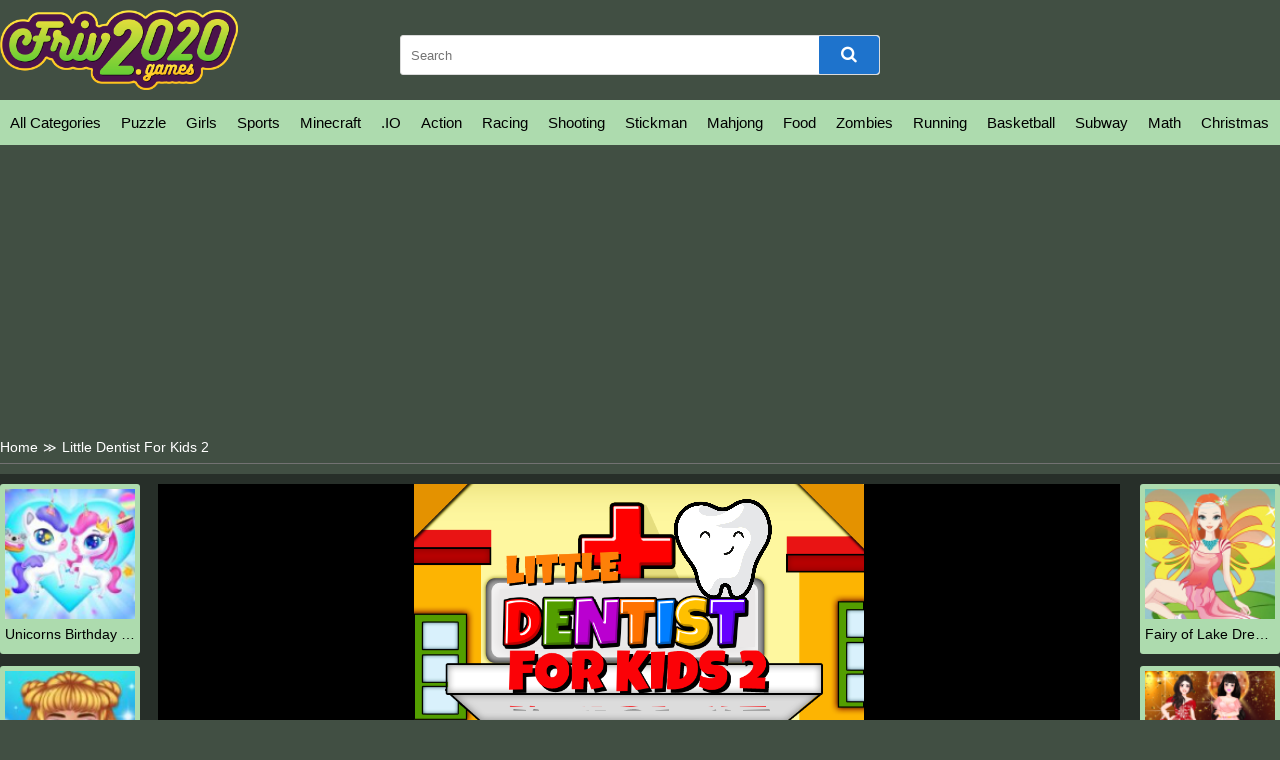

--- FILE ---
content_type: text/html; charset=UTF-8
request_url: https://friv2020.games/little-dentist-for-kids-2.html
body_size: 6642
content:
<!DOCTYPE html>
<html lang="en-US">

<head>
  <title>Play Little Dentist For Kids 2 free online on Friv 2020 game</title>
  <meta name="title" content="Play Little Dentist For Kids 2 free online on Friv 2020 game">
<meta name="description" content="There are few people who would be happy to visit a dentist, and there is nothing to say about children, you can play free online at friv girls online. Modern...">
<meta name="keywords" content="Little Dentist For Kids 2">
<meta name="robots" content="index, follow">
<meta property="og:locale" content="en_US">
<meta property="og:type" content="Game">
<meta property="og:title" content="Play Little Dentist For Kids 2 free online on Friv 2020 game">
<meta property="og:description" content="There are few people who would be happy to visit a dentist, and there is nothing to say about children, you can play free online at friv girls online. Modern...">
<meta property="og:url" content="https://friv2020.games/little-dentist-for-kids-2.html">
<meta property="og:site_name" content="friv2020.games">
<meta property="og:author" content="https://friv2020.games">
<meta property="og:image" content="https://friv2020.games/media/images/little-dentist-for-kids-2.jpg">
<meta name="twitter:card" content="summary">
<meta name="twitter:url" content="https://friv2020.games/little-dentist-for-kids-2.html">
<meta name="twitter:title" content="Play Little Dentist For Kids 2 free online on Friv 2020 game">
<meta name="twitter:description" content="There are few people who would be happy to visit a dentist, and there is nothing to say about children, you can play free online at friv girls online. Modern...">
<meta name="twitter:image" content="https://friv2020.games/media/images/little-dentist-for-kids-2.jpg">
<meta name="twitter:tag" content="Little Dentist For Kids 2">  <meta charset="UTF-8">
    <meta name="viewport" content="width=device-width, initial-scale=1.0">
  <link href="/resize/120x120/img/favicon-friv2020-games1687578758.png" rel="shortcut icon" type="image/vnd.microsoft.icon">
  <link href="/css/themecolor.css?v=1766550048" rel="stylesheet" type="text/css" />
  <link href="/css/style.css?v=1766550048" rel="stylesheet" type="text/css" />
  <link href="/css/reponsive.css" rel="stylesheet" type="text/css" />

<link rel="preconnect" href="https://fonts.gstatic.com" crossorigin>
<link href="https://fonts.googleapis.com/css2?family=Montserrat:wght@400;500&display=swap" rel="stylesheet">
<link href="https://fonts.googleapis.com/css2?family=Lato:wght@400;700&display=swap" rel="stylesheet">
  <link href="https://stackpath.bootstrapcdn.com/font-awesome/4.7.0/css/font-awesome.min.css
            	" rel="stylesheet">
    <link rel="canonical" href="https://friv2020.games/little-dentist-for-kids-2.html">
    <!-- Google tag (gtag.js) -->
<script async src="https://www.googletagmanager.com/gtag/js?id=G-YTN0Q4N9RW"></script>
<script>
  window.dataLayer = window.dataLayer || [];
  function gtag(){dataLayer.push(arguments);}
  gtag('js', new Date());

  gtag('config', 'G-YTN0Q4N9RW');
</script>

<script async src="https://pagead2.googlesyndication.com/pagead/js/adsbygoogle.js?client=ca-pub-4937496200727397"
     crossorigin="anonymous"></script></head>

<body>
    <header>
  <div class="bx-logo">
    <div class="container">
      <div class="logo">
        <a href="/" title="">
          <img src="/img/logo-friv-2020-games1687578758.png" alt="friv2020.games" />
        </a>
      </div>
      <div class="bx-search">
        <form action="/search" method="GET">
          <input type="text" placeholder="Search" name="k" />
          <button><i class="fa fa-search"></i></button>
        </form>
      </div>
    </div>
  </div>
  <div class="bx-menu" id="bx-menu">
    <div class="open-menu-mb" data-click="0">
      <span class="line v1"></span>
      <span class="line v2"></span>
      <span class="line v3"></span>
    </div>
    <div class="menu">
      <div class="container">
        <ul>
        <li><a href="/all-categories" title="All category">All Categories</a></li>
                      <li><a href="/puzzle-games" title="Puzzle">

              
                Puzzle              </a></li>
                      <li><a href="/girls-games" title="Girls">

              
                Girls              </a></li>
                      <li><a href="/sports-games" title="Sports">

              
                Sports              </a></li>
                      <li><a href="/minecraft" title="Minecraft">

              
                Minecraft              </a></li>
                      <li><a href="/io-games" title=".IO">

              
                .IO              </a></li>
                      <li><a href="/action-games" title="Action">

              
                Action              </a></li>
                      <li><a href="/racing-games" title="Racing">

              
                Racing              </a></li>
                      <li><a href="/shooting" title="Shooting">

              
                Shooting              </a></li>
                      <li><a href="/stickman-games" title="Stickman">

              
                Stickman              </a></li>
                      <li><a href="/mahjong-games" title="Mahjong">

              
                Mahjong              </a></li>
                      <li><a href="/food" title="Food">

              
                Food              </a></li>
                      <li><a href="/zombies-games" title="Zombies">

              
                Zombies              </a></li>
                      <li><a href="/running" title="Running">

              
                Running              </a></li>
                      <li><a href="/basketball" title="Basketball">

              
                Basketball              </a></li>
                      <li><a href="/subway" title="Subway">

              
                Subway              </a></li>
                      <li><a href="/math-games" title="Math ">

              
                Math               </a></li>
                      <li><a href="/christmas" title="Christmas">

              
                Christmas              </a></li>
                      <li><a href="/halloween" title="Halloween">

              
                Halloween              </a></li>
                      <li><a href="/world-cup" title="World Cup">

              
                World Cup              </a></li>
                      <li><a href="/2-player" title="2 Player">

              
                2 Player              </a></li>
                  </ul>
      </div>
    </div>
    <div class="bx-social">
      <!--  <a href="" title=""><i class="fab fa-facebook-f"></i></a>
            <a href="" title=""><i class="fab fa-youtube"></i></a>
            <a href="" title=""><i class="fab fa-skype"></i></a>
            <a href="" title=""><i class="fab fa-instagram"></i></a>
            <a href="" title=""><i class="fas fa-share-alt"></i></a>
            <a href="" title=""><i class="fab fa-tumblr"></i></a> -->
    </div>
  </div>
</header>  


<div class="bx-banner-top">
  <div class="container">
    <script async src="https://pagead2.googlesyndication.com/pagead/js/adsbygoogle.js?client=ca-pub-4937496200727397"
     crossorigin="anonymous"></script>
<!-- AP da808 970x250 -->
<ins class="adsbygoogle"
     style="display:inline-block;width:970px;height:250px"
     data-ad-client="ca-pub-4937496200727397"
     data-ad-slot="6376010237"></ins>
<script>
     (adsbygoogle = window.adsbygoogle || []).push({});
</script>  </div>
</div>
<div class="breadcrumb">
  <div class="container">
    <ul>
      <li><a href="/" title="">Home</a><span>≫</span></li>
      <li>Little Dentist For Kids 2</li>
    </ul>

  </div>
</div>
<div class="bx-detail-game">
  <div class="container">
    <div class="bx-game-related">
      <ul id="gameRelatedLeft">
                  <li>
            <div class="thumb">
              <a href="/unicorns-birthday-surprise.html" title="Unicorns Birthday Surprise"><img src="/resizeg/120x120/images/unicorns-birthday-surprise.jpg" alt="Unicorns Birthday Surprise" /></a>
            </div>
            <div class="title"><a href="/unicorns-birthday-surprise.html" title="Unicorns Birthday Surprise">Unicorns Birthday Surprise</a></div>
          </li>
                  <li>
            <div class="thumb">
              <a href="/oscar-red-carpet-fashion.html" title="Oscar Red Carpet Fashion"><img src="/resizeg/120x120/images/oscar-red-carpet-fashion.jpg" alt="Oscar Red Carpet Fashion" /></a>
            </div>
            <div class="title"><a href="/oscar-red-carpet-fashion.html" title="Oscar Red Carpet Fashion">Oscar Red Carpet Fashion</a></div>
          </li>
                  <li>
            <div class="thumb">
              <a href="/family-relics.html" title="Family Relics"><img src="/resizeg/120x120/images/family-relics.jpg" alt="Family Relics" /></a>
            </div>
            <div class="title"><a href="/family-relics.html" title="Family Relics">Family Relics</a></div>
          </li>
                  <li>
            <div class="thumb">
              <a href="/unicorn-coloring-pages.html" title="Unicorn Coloring Pages"><img src="/resizeg/120x120/images/unicorn-coloring-pages-jpeg1690269328168.jpg" alt="Unicorn Coloring Pages" /></a>
            </div>
            <div class="title"><a href="/unicorn-coloring-pages.html" title="Unicorn Coloring Pages">Unicorn Coloring Pages</a></div>
          </li>
                  <li>
            <div class="thumb">
              <a href="/fairy-of-lake-dressup.html" title="Fairy of Lake Dressup "><img src="/resizeg/120x120/images/fairy-of-lake-dressup16893236131346.jpg" alt="Fairy of Lake Dressup " /></a>
            </div>
            <div class="title"><a href="/fairy-of-lake-dressup.html" title="Fairy of Lake Dressup ">Fairy of Lake Dressup </a></div>
          </li>
              </ul>

    </div>
    <div class="content-game">

      <div class="content">
        <div class="iframe">
          <img id="fullscreen" src="/images/fullscreen.png?v=23" />
          <iframe src="https://html5.gamemonetize.co/seul50rv9kmz3us81en37uzbnuuj5yop/" frameborder="0" width="100%" height="100%"></iframe>        </div>
        <style>
          .iframe {
            width: 100% !important;
            height: 600px !important;
          }

          .bx-ads {
            text-align: center;
          }
        </style>
      </div>

      <div class="bx-ads">
        <script async src="https://pagead2.googlesyndication.com/pagead/js/adsbygoogle.js?client=ca-pub-4937496200727397"
     crossorigin="anonymous"></script>
<!-- AP da808 728x90 -->
<ins class="adsbygoogle"
     style="display:inline-block;width:728px;height:90px"
     data-ad-client="ca-pub-4937496200727397"
     data-ad-slot="4514519256"></ins>
<script>
     (adsbygoogle = window.adsbygoogle || []).push({});
</script>      </div>

    </div>
    <div class="bx-game-related bx-game-related-right">
      <ul id="gameRelatedRight">
                  <li>
            <div class="thumb">
              <a href="/fairy-of-lake-dressup.html" title="Fairy of Lake Dressup "><img src="/resizeg/120x120/images/fairy-of-lake-dressup16893236131346.jpg" alt="Fairy of Lake Dressup " /></a>
            </div>
            <div class="title"><a href="/fairy-of-lake-dressup.html" title="Fairy of Lake Dressup ">Fairy of Lake Dressup </a></div>
          </li>
                  <li>
            <div class="thumb">
              <a href="/blackpink-formal-dance-party.html" title="Blackpink Formal Dance Party"><img src="/resizeg/120x120/images/blackpink-formal-dance-party-jpeg16885243637924.jpg" alt="Blackpink Formal Dance Party" /></a>
            </div>
            <div class="title"><a href="/blackpink-formal-dance-party.html" title="Blackpink Formal Dance Party">Blackpink Formal Dance Party</a></div>
          </li>
                  <li>
            <div class="thumb">
              <a href="/airplane-wash.html" title="Airplane Wash"><img src="/resizeg/120x120/images/airplane-wash16878488413033.jpg" alt="Airplane Wash" /></a>
            </div>
            <div class="title"><a href="/airplane-wash.html" title="Airplane Wash">Airplane Wash</a></div>
          </li>
                  <li>
            <div class="thumb">
              <a href="/princess-castle-cleaning.html" title="Princess Castle Cleaning"><img src="/resizeg/120x120/images/princess-castle-cleaning.jpg" alt="Princess Castle Cleaning" /></a>
            </div>
            <div class="title"><a href="/princess-castle-cleaning.html" title="Princess Castle Cleaning">Princess Castle Cleaning</a></div>
          </li>
                  <li>
            <div class="thumb">
              <a href="/pregnant-pony-check-up.html" title="Pregnant Pony Check Up"><img src="/resizeg/120x120/images/pregnant-pony-check-up.jpg" alt="Pregnant Pony Check Up" /></a>
            </div>
            <div class="title"><a href="/pregnant-pony-check-up.html" title="Pregnant Pony Check Up">Pregnant Pony Check Up</a></div>
          </li>
                  <li>
            <div class="thumb">
              <a href="/make-rainbow-confetti-cake.html" title="Make Rainbow Confetti Cake"><img src="/resizeg/120x120/images/make-rainbow-confetti-cake.jpg" alt="Make Rainbow Confetti Cake" /></a>
            </div>
            <div class="title"><a href="/make-rainbow-confetti-cake.html" title="Make Rainbow Confetti Cake">Make Rainbow Confetti Cake</a></div>
          </li>
              </ul>

    </div>
  </div>
</div>
<div class="bx-description-game dt">
  <div class="container">
    <div class="categame">

      <div class="list-backlink">
        

        
          <a href="/stickman-games" title="Stickman">
                          <img src="/resizeg/100x70/images/stickman-jpeg16875924477939.jpg" />
            
            Stickman          </a>

        
          <a href="/action-games" title="Action">
                          <img src="/resizeg/100x70/images/action-jpeg16875917469659.jpg" />
            
            Action          </a>

        
          <a href="/girls-games" title="Girls">
                          <img src="/resizeg/100x70/images/girls-jpeg16875954478703.jpg" />
            
            Girls          </a>

        
          <a href="/io-games" title=".IO">
                          <img src="/resizeg/100x70/images/io16875974035508.jpg" />
            
            .IO          </a>

        
          <a href="/2-player" title="2 Player">
                          <img src="/resizeg/100x70/images/fighting-png1689329561155.jpg" />
            
            2 Player          </a>

        
          <a href="/basketball" title="Basketball">
                          <img src="/resizeg/100x70/images/basketball16876004471500.jpg" />
            
            Basketball          </a>

        
          <a href="/world-cup" title="World Cup">
                          <img src="/resizeg/100x70/images/world-cup-jpeg16893274721407.jpg" />
            
            World Cup          </a>

        
          <a href="/subway" title="Subway">
                          <img src="/resizeg/100x70/images/subway16876042973918.jpg" />
            
            Subway          </a>

        
          <a href="/puzzle-games" title="Puzzle">
                          <img src="/resizeg/100x70/images/puzzle-jpeg16875948965771.jpg" />
            
            Puzzle          </a>

        
          <a href="/food" title="Food">
                          <img src="/resizeg/100x70/images/cooking16875990809579.jpg" />
            
            Food          </a>

        
          <a href="/sports-games" title="Sports">
                          <img src="/resizeg/100x70/images/sports-jpeg16875960479392.jpg" />
            
            Sports          </a>

        
          <a href="/christmas" title="Christmas">
                          <img src="/resizeg/100x70/images/christmas16893271491322.jpg" />
            
            Christmas          </a>

        
          <a href="/halloween" title="Halloween">
                          <img src="/resizeg/100x70/images/halloween16893272138646.jpg" />
            
            Halloween          </a>

        
          <a href="/running" title="Running">
                          <img src="/resizeg/100x70/images/running16875996635379.jpg" />
            
            Running          </a>

        
          <a href="/minecraft" title="Minecraft">
                          <img src="/resizeg/100x70/images/minecraft16875970654032.jpg" />
            
            Minecraft          </a>

        
          <a href="/zombies-games" title="Zombies">
                          <img src="/resizeg/100x70/images/zombies16875993829850.jpg" />
            
            Zombies          </a>

        
          <a href="/mahjong-games" title="Mahjong">
                          <img src="/resizeg/100x70/images/mahjong16875987364226.jpg" />
            
            Mahjong          </a>

        
          <a href="/racing-games" title="Racing">
                          <img src="/resizeg/100x70/images/racing16875981219390.jpg" />
            
            Racing          </a>

        

      </div>
    </div>

    <div class="bx-ads" style="padding-top:20px; margin-bottom:-20px; clear:both">
        <script async src="https://pagead2.googlesyndication.com/pagead/js/adsbygoogle.js?client=ca-pub-4937496200727397"
     crossorigin="anonymous"></script>
<!-- AP da808 728x90 -->
<ins class="adsbygoogle"
     style="display:inline-block;width:728px;height:90px"
     data-ad-client="ca-pub-4937496200727397"
     data-ad-slot="4514519256"></ins>
<script>
     (adsbygoogle = window.adsbygoogle || []).push({});
</script>      </div>


    <div class="bx-comment">
      <div class="comment">


        <div class="bx-game-by-cate ">
          <div class="list-item">
                          <div class="item" >
                <div class="thumb">
                  <a href="/draw-missing-part.html" title="Draw Missing Part">
                    <img src="/resizeg/120x120/images/draw-missing-part.jpg" alt="Draw Missing Part" />
                  </a>
                </div>
                <div class="title"><a href="/draw-missing-part.html" title="Draw Missing Part">Draw Missing Part</a></div>
              </div>
                          <div class="item" >
                <div class="thumb">
                  <a href="/soccer-physics-online.html" title="Soccer Physics Online">
                    <img src="/resizeg/120x120/images/soccer-physics-online.jpg" alt="Soccer Physics Online" />
                  </a>
                </div>
                <div class="title"><a href="/soccer-physics-online.html" title="Soccer Physics Online">Soccer Physics Online</a></div>
              </div>
                          <div class="item" >
                <div class="thumb">
                  <a href="/fruit-monster-match.html" title="Fruit Monster Match">
                    <img src="/resizeg/120x120/images/fruit-monster-match.jpg" alt="Fruit Monster Match" />
                  </a>
                </div>
                <div class="title"><a href="/fruit-monster-match.html" title="Fruit Monster Match">Fruit Monster Match</a></div>
              </div>
                          <div class="item" >
                <div class="thumb">
                  <a href="/fruits-equations.html" title="Fruits Equations">
                    <img src="/resizeg/120x120/images/fruits-equations.jpg" alt="Fruits Equations" />
                  </a>
                </div>
                <div class="title"><a href="/fruits-equations.html" title="Fruits Equations">Fruits Equations</a></div>
              </div>
                          <div class="item" >
                <div class="thumb">
                  <a href="/summer-mahjong.html" title="Summer Mahjong">
                    <img src="/resizeg/120x120/images/summer-mahjong.jpg" alt="Summer Mahjong" />
                  </a>
                </div>
                <div class="title"><a href="/summer-mahjong.html" title="Summer Mahjong">Summer Mahjong</a></div>
              </div>
                          <div class="item" >
                <div class="thumb">
                  <a href="/dig-out-miner-golf.html" title=" Dig Out Miner Golf">
                    <img src="/resizeg/120x120/images/dig-out-miner-golf.jpg" alt=" Dig Out Miner Golf" />
                  </a>
                </div>
                <div class="title"><a href="/dig-out-miner-golf.html" title=" Dig Out Miner Golf"> Dig Out Miner Golf</a></div>
              </div>
                          <div class="item" data-item="6">
                <div class="thumb">
                  <a href="/huggy-wuggy-surf.html" title="Huggy Wuggy Surf ">
                    <img src="/resizeg/120x120/images/huggy-wuggy-surf.jpg" alt="Huggy Wuggy Surf " />
                  </a>
                </div>
                <div class="title"><a href="/huggy-wuggy-surf.html" title="Huggy Wuggy Surf ">Huggy Wuggy Surf </a></div>
              </div>
                          <div class="item" >
                <div class="thumb">
                  <a href="/gloom-gargoyle.html" title="Gloom:Gargoyle">
                    <img src="/resizeg/120x120/images/gloom-gargoyle.jpg" alt="Gloom:Gargoyle" />
                  </a>
                </div>
                <div class="title"><a href="/gloom-gargoyle.html" title="Gloom:Gargoyle">Gloom:Gargoyle</a></div>
              </div>
                          <div class="item" >
                <div class="thumb">
                  <a href="/big-wheels-monster-truck.html" title="Big Wheels Monster Truck">
                    <img src="/resizeg/120x120/images/big-wheels-monster-truck.jpg" alt="Big Wheels Monster Truck" />
                  </a>
                </div>
                <div class="title"><a href="/big-wheels-monster-truck.html" title="Big Wheels Monster Truck">Big Wheels Monster Truck</a></div>
              </div>
                          <div class="item" >
                <div class="thumb">
                  <a href="/fall-boys-stupid-fighters.html" title="Fall Boys: Stupid Fighters">
                    <img src="/resizeg/120x120/images/fall-boys-stupid-fighters.jpg" alt="Fall Boys: Stupid Fighters" />
                  </a>
                </div>
                <div class="title"><a href="/fall-boys-stupid-fighters.html" title="Fall Boys: Stupid Fighters">Fall Boys: Stupid Fighters</a></div>
              </div>
                          <div class="item" >
                <div class="thumb">
                  <a href="/squid-game-hidden-money.html" title="Squid Game Hidden Money">
                    <img src="/resizeg/120x120/images/squid-game-hidden-money.jpg" alt="Squid Game Hidden Money" />
                  </a>
                </div>
                <div class="title"><a href="/squid-game-hidden-money.html" title="Squid Game Hidden Money">Squid Game Hidden Money</a></div>
              </div>
                          <div class="item" >
                <div class="thumb">
                  <a href="/real-garbage-truck.html" title="Real Garbage Truck">
                    <img src="/resizeg/120x120/images/real-garbage-truck.jpg" alt="Real Garbage Truck" />
                  </a>
                </div>
                <div class="title"><a href="/real-garbage-truck.html" title="Real Garbage Truck">Real Garbage Truck</a></div>
              </div>
                          <div class="item" >
                <div class="thumb">
                  <a href="/bus-parking-simulator.html" title="Bus Parking Simulator">
                    <img src="/resizeg/120x120/images/bus-parking-simulator.jpg" alt="Bus Parking Simulator" />
                  </a>
                </div>
                <div class="title"><a href="/bus-parking-simulator.html" title="Bus Parking Simulator">Bus Parking Simulator</a></div>
              </div>
                          <div class="item" data-item="6">
                <div class="thumb">
                  <a href="/scooter-xtreme-3d.html" title="Scooter XTreme 3D ">
                    <img src="/resizeg/120x120/images/scooter-xtreme-3d.jpg" alt="Scooter XTreme 3D " />
                  </a>
                </div>
                <div class="title"><a href="/scooter-xtreme-3d.html" title="Scooter XTreme 3D ">Scooter XTreme 3D </a></div>
              </div>
                          <div class="item" >
                <div class="thumb">
                  <a href="/farm-bubbles-fruit.html" title="Farm Bubbles Fruit">
                    <img src="/resizeg/120x120/images/farm-bubbles-fruit.jpg" alt="Farm Bubbles Fruit" />
                  </a>
                </div>
                <div class="title"><a href="/farm-bubbles-fruit.html" title="Farm Bubbles Fruit">Farm Bubbles Fruit</a></div>
              </div>
                          <div class="item" >
                <div class="thumb">
                  <a href="/dunkers.html" title="Dunkers">
                    <img src="/resizeg/120x120/images/dunkers.jpg" alt="Dunkers" />
                  </a>
                </div>
                <div class="title"><a href="/dunkers.html" title="Dunkers">Dunkers</a></div>
              </div>
                          <div class="item" >
                <div class="thumb">
                  <a href="/racing-crash-jigsaw.html" title="Racing Crash Jigsaw">
                    <img src="/resizeg/120x120/images/racing-crash-jigsaw.jpg" alt="Racing Crash Jigsaw" />
                  </a>
                </div>
                <div class="title"><a href="/racing-crash-jigsaw.html" title="Racing Crash Jigsaw">Racing Crash Jigsaw</a></div>
              </div>
                          <div class="item" >
                <div class="thumb">
                  <a href="/super-crazy-world.html" title="Super Crazy World ">
                    <img src="/resizeg/120x120/images/super-crazy-world.jpg" alt="Super Crazy World " />
                  </a>
                </div>
                <div class="title"><a href="/super-crazy-world.html" title="Super Crazy World ">Super Crazy World </a></div>
              </div>
                          <div class="item" >
                <div class="thumb">
                  <a href="/zombie-idle-defense-3d.html" title="Zombie Idle Defense 3D ">
                    <img src="/resizeg/120x120/images/zombie-idle-defense-3d.jpg" alt="Zombie Idle Defense 3D " />
                  </a>
                </div>
                <div class="title"><a href="/zombie-idle-defense-3d.html" title="Zombie Idle Defense 3D ">Zombie Idle Defense 3D </a></div>
              </div>
                          <div class="item" >
                <div class="thumb">
                  <a href="/h-zlanio.html" title="Hızlan.io">
                    <img src="/resizeg/120x120/images/h-zlanio.jpg" alt="Hızlan.io" />
                  </a>
                </div>
                <div class="title"><a href="/h-zlanio.html" title="Hızlan.io">Hızlan.io</a></div>
              </div>
                          <div class="item" data-item="6">
                <div class="thumb">
                  <a href="/kick-the-dummy.html" title="Kick The Dummy">
                    <img src="/resizeg/120x120/images/kick-the-dummy.jpg" alt="Kick The Dummy" />
                  </a>
                </div>
                <div class="title"><a href="/kick-the-dummy.html" title="Kick The Dummy">Kick The Dummy</a></div>
              </div>
                          <div class="item" >
                <div class="thumb">
                  <a href="/red-light-green-light-multiplayer.html" title="Red Light Green Light Multiplayer">
                    <img src="/resizeg/120x120/images/red-light-green-light-multiplayer.jpg" alt="Red Light Green Light Multiplayer" />
                  </a>
                </div>
                <div class="title"><a href="/red-light-green-light-multiplayer.html" title="Red Light Green Light Multiplayer">Red Light Green Light Multiplayer</a></div>
              </div>
                          <div class="item" >
                <div class="thumb">
                  <a href="/cooking-platter.html" title="Cooking Platter">
                    <img src="/resizeg/120x120/images/cooking-platter.jpg" alt="Cooking Platter" />
                  </a>
                </div>
                <div class="title"><a href="/cooking-platter.html" title="Cooking Platter">Cooking Platter</a></div>
              </div>
                          <div class="item" >
                <div class="thumb">
                  <a href="/soccer-physics-online.html" title="Soccer Physics Online">
                    <img src="/resizeg/120x120/images/soccer-physics-online.jpg" alt="Soccer Physics Online" />
                  </a>
                </div>
                <div class="title"><a href="/soccer-physics-online.html" title="Soccer Physics Online">Soccer Physics Online</a></div>
              </div>
                          <div class="item" >
                <div class="thumb">
                  <a href="/tasty-jewel.html" title="Tasty Jewel">
                    <img src="/resizeg/120x120/images/tasty-jewel.jpg" alt="Tasty Jewel" />
                  </a>
                </div>
                <div class="title"><a href="/tasty-jewel.html" title="Tasty Jewel">Tasty Jewel</a></div>
              </div>
                          <div class="item" >
                <div class="thumb">
                  <a href="/3d-ball-space.html" title="3D Ball Space ">
                    <img src="/resizeg/120x120/images/3d-ball-space.jpg" alt="3D Ball Space " />
                  </a>
                </div>
                <div class="title"><a href="/3d-ball-space.html" title="3D Ball Space ">3D Ball Space </a></div>
              </div>
                          <div class="item" >
                <div class="thumb">
                  <a href="/hamster-life-puzzle.html" title="Hamster Life Puzzle">
                    <img src="/resizeg/120x120/images/hamster-life-puzzle.jpg" alt="Hamster Life Puzzle" />
                  </a>
                </div>
                <div class="title"><a href="/hamster-life-puzzle.html" title="Hamster Life Puzzle">Hamster Life Puzzle</a></div>
              </div>
                          <div class="item" data-item="6">
                <div class="thumb">
                  <a href="/ladder-race-climber.html" title="Ladder Race Climber">
                    <img src="/resizeg/120x120/images/ladder-race-climber.jpg" alt="Ladder Race Climber" />
                  </a>
                </div>
                <div class="title"><a href="/ladder-race-climber.html" title="Ladder Race Climber">Ladder Race Climber</a></div>
              </div>
                          <div class="item" >
                <div class="thumb">
                  <a href="/flying-blue-bird.html" title="Flying Blue Bird">
                    <img src="/resizeg/120x120/images/flying-blue-bird.jpg" alt="Flying Blue Bird" />
                  </a>
                </div>
                <div class="title"><a href="/flying-blue-bird.html" title="Flying Blue Bird">Flying Blue Bird</a></div>
              </div>
                          <div class="item" >
                <div class="thumb">
                  <a href="/kids-airport-adventure.html" title="Kids Airport Adventure">
                    <img src="/resizeg/120x120/images/kids-airport-adventure.jpg" alt="Kids Airport Adventure" />
                  </a>
                </div>
                <div class="title"><a href="/kids-airport-adventure.html" title="Kids Airport Adventure">Kids Airport Adventure</a></div>
              </div>
                          <div class="item" >
                <div class="thumb">
                  <a href="/pet-subway-surfer.html" title="Pet Subway Surfer">
                    <img src="/resizeg/120x120/images/pet-subway-surfer.jpg" alt="Pet Subway Surfer" />
                  </a>
                </div>
                <div class="title"><a href="/pet-subway-surfer.html" title="Pet Subway Surfer">Pet Subway Surfer</a></div>
              </div>
                          <div class="item" >
                <div class="thumb">
                  <a href="/street-mayhem-beat-em-up.html" title="Street Mayhem: Beat Em Up">
                    <img src="/resizeg/120x120/images/street-mayhem-beat-em-up.jpg" alt="Street Mayhem: Beat Em Up" />
                  </a>
                </div>
                <div class="title"><a href="/street-mayhem-beat-em-up.html" title="Street Mayhem: Beat Em Up">Street Mayhem: Beat Em Up</a></div>
              </div>
                          <div class="item" >
                <div class="thumb">
                  <a href="/slap-and-run-online.html" title="Slap And Run Online">
                    <img src="/resizeg/120x120/images/slap-and-run-online.jpg" alt="Slap And Run Online" />
                  </a>
                </div>
                <div class="title"><a href="/slap-and-run-online.html" title="Slap And Run Online">Slap And Run Online</a></div>
              </div>
                          <div class="item" >
                <div class="thumb">
                  <a href="/madman-runner.html" title="Madman Runner">
                    <img src="/resizeg/120x120/images/madman-runner.jpg" alt="Madman Runner" />
                  </a>
                </div>
                <div class="title"><a href="/madman-runner.html" title="Madman Runner">Madman Runner</a></div>
              </div>
                          <div class="item" data-item="6">
                <div class="thumb">
                  <a href="/alien-planet.html" title="Alien Planet">
                    <img src="/resizeg/120x120/images/alien-planet.jpg" alt="Alien Planet" />
                  </a>
                </div>
                <div class="title"><a href="/alien-planet.html" title="Alien Planet">Alien Planet</a></div>
              </div>
                          <div class="item" >
                <div class="thumb">
                  <a href="/three-disks-game.html" title="Three Disks Game">
                    <img src="/resizeg/120x120/images/three-disks-game.jpg" alt="Three Disks Game" />
                  </a>
                </div>
                <div class="title"><a href="/three-disks-game.html" title="Three Disks Game">Three Disks Game</a></div>
              </div>
                          <div class="item" >
                <div class="thumb">
                  <a href="/love-pins.html" title="Love Pins">
                    <img src="/resizeg/120x120/images/love-pins.jpg" alt="Love Pins" />
                  </a>
                </div>
                <div class="title"><a href="/love-pins.html" title="Love Pins">Love Pins</a></div>
              </div>
                          <div class="item" >
                <div class="thumb">
                  <a href="/angry-birds-match-3.html" title="Angry Birds Match 3">
                    <img src="/resizeg/120x120/images/angry-birds-match-3.jpg" alt="Angry Birds Match 3" />
                  </a>
                </div>
                <div class="title"><a href="/angry-birds-match-3.html" title="Angry Birds Match 3">Angry Birds Match 3</a></div>
              </div>
                          <div class="item" >
                <div class="thumb">
                  <a href="/ditching-class.html" title="Ditching Class!">
                    <img src="/resizeg/120x120/images/ditching-class.jpg" alt="Ditching Class!" />
                  </a>
                </div>
                <div class="title"><a href="/ditching-class.html" title="Ditching Class!">Ditching Class!</a></div>
              </div>
                          <div class="item" >
                <div class="thumb">
                  <a href="/slitherio.html" title="Slither.io">
                    <img src="/resizeg/120x120/images/slitherio.jpg" alt="Slither.io" />
                  </a>
                </div>
                <div class="title"><a href="/slitherio.html" title="Slither.io">Slither.io</a></div>
              </div>
                      </div>
        </div>
      </div>


    </div>
    <div class="leftcontent">
      <div class="summary">
        <h1>Little Dentist For Kids 2</h1>
        <div class="article">
          <p>There are few people who would be happy to visit a dentist, and there is nothing to say about children, you can play free online at <strong><em><a href="https://friv2020.games/girls-games">friv girls online</a></em></strong>. Modern medicine has achieved that most procedures are practically painless, but nevertheless, unpleasant sensations are present and pain cannot be completely avoided.</p>

<p>Therefore, you need to take care of your teeth and visit the dentist with a preventive examination. But the little patients in Little Dentist For Kids 2 who showed up didn&#39;t care too much about their teeth, so they&#39;ll have to be patient. Take everyone in turn, the tools are already prepared, and the tips will appear on the left so that you do not mix up in Little Dentist For Kids 2.</p>

<p>Take care of all the little patients in this great Dentist Office game! Now let yourself be a great dentist and take care of your little patient. Don&#39;t be a crazy dentist!</p>

<p>Features:</p>

<p>- 6 Kids Character! - Great effects! - Totally awesome dentist tools!</p>

<p>- All funny sound - Great graphics - It&#39;a a great Kids quite game ;)</p>

<p>What are you waiting for? Get started playing Little!</p>

<p>You also should try these games:<strong><em><a href="https://friv2020.games/kimono-fashion.html">Kimono Fashion</a></em></strong> or <strong><em><a href="https://friv2020.games/mystical-mixing.html">Mystical Mixing</a></em></strong>.</p>
        </div>
        <div class="list-tag">
          <p></p>
          <div class="tag">
                      </div>

        </div>
      </div>
    </div>
    <div class="rightcontent" style="display: flex; justify-content:center">
      <script async src="https://pagead2.googlesyndication.com/pagead/js/adsbygoogle.js?client=ca-pub-4937496200727397"
     crossorigin="anonymous"></script>
<!-- AP da808 300x600 -->
<ins class="adsbygoogle"
     style="display:inline-block;width:300px;height:600px"
     data-ad-client="ca-pub-4937496200727397"
     data-ad-slot="4728990290"></ins>
<script>
     (adsbygoogle = window.adsbygoogle || []).push({});
</script>    </div>

  </div>
</div>
<Style>
  .bx-banner-top .container {
    text-align: center
  }
</style>
<div class="bx-banner-top">
  <div class="container">
    <script async src="https://pagead2.googlesyndication.com/pagead/js/adsbygoogle.js"></script>
    <!-- auto-ngang -->
    <ins class="adsbygoogle" style="display:block" data-ad-client="ca-pub-4937496200727397" data-ad-slot="5010246035" data-ad-format="auto" data-full-width-responsive="true"></ins>
    <script>
      (adsbygoogle = window.adsbygoogle || []).push({});
    </script>
  </div>
</div>  
<footer>
  <div class="container">

      <div class="logo col-md-2">
        <a href="/" title="">
          <img src="/img/logo-friv-2020-games1687578758.png" alt="friv2020.games" height="50px" />
        </a>
      </div>
      <div class="content-footer col-md-10">
        <div class="row">
                        <div class="list-link">
                <h4>Categories</h4>
                                    <a target="_blank" href="/puzzle-games" title="">Puzzle</a>
                                    <a target="_blank" href="/action-games" title="">Action</a>
                                    <a target="_blank" href="/girls-games" title="">Girls</a>
                              </div>
                        <div class="list-link">
                <h4>Our Partner</h4>
                                    <a target="_blank" href="https://abcya3.net/" title="">ABCya</a>
                              </div>
                        <div class="list-link">
                <h4>About us</h4>
                                    <a target="_blank" href="/terms-and-conditions-p35.html" title="">Terms and Conditions</a>
                                    <a target="_blank" href="/private-policy-p1.html" title="">Private policy</a>
                                    <a target="_blank" href="/about-us-p18.html" title="">About us</a>
                              </div>
                  </div>
      
      </div>
  </div>
      <p class="copyright">Copyright © 2025 friv2020.games All rights reserved.</p>
</footer>  <script src="/assets/a6de54b6/yii.js"></script>  <script src="/js/jquery-3.1.0.js?v=1766550048" type="text/javascript"></script>
  <script src="/js/script.js?v=1766550048" type="text/javascript"></script>

  <script>
    window.onscroll = function() {myFunction()};

    // Get the navbar
    var navbar = document.getElementById("bx-menu");

    // Get the offset position of the navbar
    var sticky = navbar.offsetTop;

    // Add the sticky class to the navbar when you reach its scroll position. Remove "sticky" when you leave the scroll position
    function myFunction() {
      if (window.pageYOffset >= sticky) {
        navbar.classList.add("sticky")
      } else {
        navbar.classList.remove("sticky");
      }
    }
    </script>

<script defer src="https://static.cloudflareinsights.com/beacon.min.js/vcd15cbe7772f49c399c6a5babf22c1241717689176015" integrity="sha512-ZpsOmlRQV6y907TI0dKBHq9Md29nnaEIPlkf84rnaERnq6zvWvPUqr2ft8M1aS28oN72PdrCzSjY4U6VaAw1EQ==" data-cf-beacon='{"version":"2024.11.0","token":"8278dd59ce9440f8aaef5dc3f2665e95","r":1,"server_timing":{"name":{"cfCacheStatus":true,"cfEdge":true,"cfExtPri":true,"cfL4":true,"cfOrigin":true,"cfSpeedBrain":true},"location_startswith":null}}' crossorigin="anonymous"></script>
</body>

</html>


--- FILE ---
content_type: text/html; charset=UTF-8
request_url: https://html5.gamemonetize.co/seul50rv9kmz3us81en37uzbnuuj5yop/
body_size: 3254
content:
<!DOCTYPE html>
<html>
  <head>
  <meta charset="utf-8" />
  <meta http-equiv="X-UA-Compatible" content="IE=edge">
  <title></title>
  <link rel="stylesheet" type="text/css" href="css/gse-style.css" />
  <link rel="stylesheet" type="text/css" href="css/gse-style-loading.css" />
  <style type="text/css">
  body {
	  background-color: black;
  	margin: 0;
  	padding: 0;
  }
  </style>
</head>
<body>
<div id="gse-player" class="gse-frame">
	<!-- The engine will create and insert drawing elements here. -->
	<div class="gse-overlay">
		<div id="gse-text" class="gse-dialog">
			<div>
				<button id="gse-text-cancel">Cancel</button>
				<button id="gse-text-done">Done</button>
				<p id="gse-text-prompt"></p>
			</div>
			<div>
				<textarea id="gse-text-input"></textarea>
			</div>
		</div>
		<div id="gse-loading" style="visibility: visible;">
			<img src="images/gse-loading.png" />
		</div>
	</div>
</div>
<!--

LOADING SCRIPT:
Here we define a callback function and pass it as an argument to gse.ready().
After the engine has loaded and initialized, it will invoke our callback. At a
minimum, we must tell the engine where to draw [with engine.setRenderFrame()]
and where to find the game assets [with engine.play()].

We can also tinker with some engine options and hook into game events via the
delegate pattern.

We must call gse.ready() after the engine file has loaded. There are a few ways
to accomplish this. See the section below for more detail on that.

-->
<script type="text/javascript">
(function(global) {

	// This function is called after the engine script file has loaded.
	// At that point, the gse.ready function has be defined and we can call it.
	global.onEngineLoad = function() {

		// gse.ready() is a global function defined by the engine JavaScript
		// file. It is the only global function of the API and the only way to
		// initially interact with the game. The remainder of the API is object-
		// oriented.
		// We define a ready callback function and pass it to gse.ready().
		// Later, that callback will be invoked when the engine is ready.
		// Via the callback's arguments, the GameSalad code passes us back an
		// object called "engine" which implements several useful API functions.
		gse.ready(function(engine) {

			// These bits of code are optional. This demonstration shows how to
			// use a delegate to control a loading animation that spins in
			// between scene loads.
			// A delegate is a JavaScript object that receives callback from the
			// engine on particular events.
			// To customize this animation, you can replace the gse-loading.png
			// image with another, and you can tailor the CSS styling and
			// animation to match (say, make it bounce instead of spin).
			// Or, you can replace this entirely with your own JavaScript code.
			var loadingElement = document.getElementById('gse-loading');
			var playerDelegate = {
				onSceneAboutToChange: function(sceneKey, sceneName, adType) {
				  if (adType > 0) {
				    sdk.showBanner();
				  }
				},
				// Show gamemonetize banner ad.
				onShowBannerShow: function(position) {
				  if (typeof sdk !== 'undefined' && sdk.showBanner !== 'undefined') {
				    sdk.showBanner();
				  }
				},
				onLoadingBegin: function() {
					engine.showOverlay();
					loadingElement.style.visibility = 'visible';
				},

				onLoadingEnd: function() {
					loadingElement.style.visibility = 'hidden';
					engine.hideOverlay();
				},

				onWindowResize: function() {
					engine.relayout();
				}
			};
			engine.appendDelegate(playerDelegate);
			window.addEventListener('resize', playerDelegate.onWindowResize, false);

			// These lines initialize and configure the engine.
			// The choices for engine.setOptions are:
			// viewport-reference = game | frame | window
			// viewport-fit = none | center | fill | letterbox | overscan
			engine.setRenderFrame('gse-player');
			engine.setOptions({
				'viewport-reference': 'window',
				'viewport-fit': 'letterbox'
			});
			engine.loadOptionsFromURL();

			// While the engine is ready, the game assets have not been loaded
			// yet. The final step is to begin loading the game.
			// We have a few options:

			// 1. Begin loading game assets immediately, from the default game
			// location, and then start the first scene soon as it is complete.
			// This is the simplest option with just one line.
			engine.play();


			// 2. Load a game from a location other than the default. Use this
			// if you have renamed the game directory, or have organized the
			// files on the webserver different from the default.
			//engine.play('path/to/game/directory');


			// 3. Begin loading the game in the background, but do not
			// immediately start the first scene.
			// Instead, we will delay starting the game until some user event,
			// such as waiting for them to click a button. This is an open ended
			// choice, so implementations will vary.
			// A very simple example might look like this below.
			// Notice we pass a path to the load() function and then later call
			// the play() function without any arguments. You just need a
			// reference to the engine object, either in this closure scope or
			// with a global variable.
			// If you choose this route, you might want to tinker with the
			// loading animation code so that you get the right visual experience.

			// begin loading...
			//engine.load('path/to/game/directory');

			// register a click listener to start the game
			//document.getElementById('gse-player').addEventListener('click', function() {
			//	engine.play();
			//});


			// 4. Neither load nor play the game immediately. Like the previous
			// option, this can be very open ended. For example, maybe you want
			// to play a video clip first, and then load the game.
			// You can defer calling engine.load() and engine.play() in response
			// to whatever JavaScript events suits your design.
		});
	};

}(window));

</script>
<!--

JAVASCRIPT ENGINE:
There are three ways to declare the engine script tag.

ASYNCHRONOUS:
Declare the script for gse.ready() first, but wrapped in an onload function.
Then declare the script tag for the engine with the "async" attribute and an
"onload" handler.
This allows for a smoother page load while ensuring that things are loaded in
the right order.
This is the preferred method and the one use by this sample.

SYNCHRONOUS:
Declare the engine script tag first, with neither "async" nor "onload".
Then declare the loading script with gse.ready() after it. In this case, the
call to gse.ready() is global instead of wrapped in an onload function.
This is more straightforward, but depending on the overall layout of your page,
it could interrupt page loading.

DYNAMIC:
You can generate the script tags dynamically with the DOM API or with help from
a library like jQuery. This is open ended and could get complicated. Generally
though, the GameSalad engine can play nice with other code and libraries as long
as these things happen in order:
1. Load the engine file.
2. Invoke gse.ready() with your ready callback as the argument.
3. Some time later, the engine will automatically invoke your ready callback.
4. You may invoke any of the engine.* functions within your read callback or at
   any time afterward (provided you keep a reference to the engine object), but
   not before.

Note that the "gse" namespace is global but the "engine" object is not.

-->
<script type="text/javascript" src="js/gse/gse-export.js" async onload="onEngineLoad()"></script>
<script type="text/javascript">
  var GAMEMONETIZE_GAME_ID = "seul50rv9kmz3us81en37uzbnuuj5yop";
  window.SDK_OPTIONS = {
    gameId: GAMEMONETIZE_GAME_ID,
    onEvent: function (a) {
       switch (a.name) {
          case "SDK_GAME_PAUSE":
            // pause game logic / mute audio 
            console.log("GameMonetize Message: SDK_GAME_PAUSE");
            if (gse) gse.pause();
            break;
          case "SDK_GAME_START":
            // advertisement done, resume game logic and unmute audio
            console.log("GameMonetize Message: SDK_GAME_START");
            if (gse) gse.unpause();
            break;
          case "SDK_SHOW_BANNER":
            console.log("Show ad event.");
          case "SDK_READY":
            console.log("GameMonetize Message: SDK_READY");
            break;
       }
    }
 };
(function (a, b, c) {
   var d = a.getElementsByTagName(b)[0];
   a.getElementById(c) || (a = a.createElement(b), a.id = c, a.src = "https://api.gamemonetize.com/sdk.js", d.parentNode.insertBefore(a, d))
})(document, "script", "gamemonetize-sdk"); 
</script>
  </body>
</html>


--- FILE ---
content_type: text/html; charset=UTF-8
request_url: https://html5.gamemonetize.co/seul50rv9kmz3us81en37uzbnuuj5yop/
body_size: 3138
content:
<!DOCTYPE html>
<html>
  <head>
  <meta charset="utf-8" />
  <meta http-equiv="X-UA-Compatible" content="IE=edge">
  <title></title>
  <link rel="stylesheet" type="text/css" href="css/gse-style.css" />
  <link rel="stylesheet" type="text/css" href="css/gse-style-loading.css" />
  <style type="text/css">
  body {
	  background-color: black;
  	margin: 0;
  	padding: 0;
  }
  </style>
</head>
<body>
<div id="gse-player" class="gse-frame">
	<!-- The engine will create and insert drawing elements here. -->
	<div class="gse-overlay">
		<div id="gse-text" class="gse-dialog">
			<div>
				<button id="gse-text-cancel">Cancel</button>
				<button id="gse-text-done">Done</button>
				<p id="gse-text-prompt"></p>
			</div>
			<div>
				<textarea id="gse-text-input"></textarea>
			</div>
		</div>
		<div id="gse-loading" style="visibility: visible;">
			<img src="images/gse-loading.png" />
		</div>
	</div>
</div>
<!--

LOADING SCRIPT:
Here we define a callback function and pass it as an argument to gse.ready().
After the engine has loaded and initialized, it will invoke our callback. At a
minimum, we must tell the engine where to draw [with engine.setRenderFrame()]
and where to find the game assets [with engine.play()].

We can also tinker with some engine options and hook into game events via the
delegate pattern.

We must call gse.ready() after the engine file has loaded. There are a few ways
to accomplish this. See the section below for more detail on that.

-->
<script type="text/javascript">
(function(global) {

	// This function is called after the engine script file has loaded.
	// At that point, the gse.ready function has be defined and we can call it.
	global.onEngineLoad = function() {

		// gse.ready() is a global function defined by the engine JavaScript
		// file. It is the only global function of the API and the only way to
		// initially interact with the game. The remainder of the API is object-
		// oriented.
		// We define a ready callback function and pass it to gse.ready().
		// Later, that callback will be invoked when the engine is ready.
		// Via the callback's arguments, the GameSalad code passes us back an
		// object called "engine" which implements several useful API functions.
		gse.ready(function(engine) {

			// These bits of code are optional. This demonstration shows how to
			// use a delegate to control a loading animation that spins in
			// between scene loads.
			// A delegate is a JavaScript object that receives callback from the
			// engine on particular events.
			// To customize this animation, you can replace the gse-loading.png
			// image with another, and you can tailor the CSS styling and
			// animation to match (say, make it bounce instead of spin).
			// Or, you can replace this entirely with your own JavaScript code.
			var loadingElement = document.getElementById('gse-loading');
			var playerDelegate = {
				onSceneAboutToChange: function(sceneKey, sceneName, adType) {
				  if (adType > 0) {
				    sdk.showBanner();
				  }
				},
				// Show gamemonetize banner ad.
				onShowBannerShow: function(position) {
				  if (typeof sdk !== 'undefined' && sdk.showBanner !== 'undefined') {
				    sdk.showBanner();
				  }
				},
				onLoadingBegin: function() {
					engine.showOverlay();
					loadingElement.style.visibility = 'visible';
				},

				onLoadingEnd: function() {
					loadingElement.style.visibility = 'hidden';
					engine.hideOverlay();
				},

				onWindowResize: function() {
					engine.relayout();
				}
			};
			engine.appendDelegate(playerDelegate);
			window.addEventListener('resize', playerDelegate.onWindowResize, false);

			// These lines initialize and configure the engine.
			// The choices for engine.setOptions are:
			// viewport-reference = game | frame | window
			// viewport-fit = none | center | fill | letterbox | overscan
			engine.setRenderFrame('gse-player');
			engine.setOptions({
				'viewport-reference': 'window',
				'viewport-fit': 'letterbox'
			});
			engine.loadOptionsFromURL();

			// While the engine is ready, the game assets have not been loaded
			// yet. The final step is to begin loading the game.
			// We have a few options:

			// 1. Begin loading game assets immediately, from the default game
			// location, and then start the first scene soon as it is complete.
			// This is the simplest option with just one line.
			engine.play();


			// 2. Load a game from a location other than the default. Use this
			// if you have renamed the game directory, or have organized the
			// files on the webserver different from the default.
			//engine.play('path/to/game/directory');


			// 3. Begin loading the game in the background, but do not
			// immediately start the first scene.
			// Instead, we will delay starting the game until some user event,
			// such as waiting for them to click a button. This is an open ended
			// choice, so implementations will vary.
			// A very simple example might look like this below.
			// Notice we pass a path to the load() function and then later call
			// the play() function without any arguments. You just need a
			// reference to the engine object, either in this closure scope or
			// with a global variable.
			// If you choose this route, you might want to tinker with the
			// loading animation code so that you get the right visual experience.

			// begin loading...
			//engine.load('path/to/game/directory');

			// register a click listener to start the game
			//document.getElementById('gse-player').addEventListener('click', function() {
			//	engine.play();
			//});


			// 4. Neither load nor play the game immediately. Like the previous
			// option, this can be very open ended. For example, maybe you want
			// to play a video clip first, and then load the game.
			// You can defer calling engine.load() and engine.play() in response
			// to whatever JavaScript events suits your design.
		});
	};

}(window));

</script>
<!--

JAVASCRIPT ENGINE:
There are three ways to declare the engine script tag.

ASYNCHRONOUS:
Declare the script for gse.ready() first, but wrapped in an onload function.
Then declare the script tag for the engine with the "async" attribute and an
"onload" handler.
This allows for a smoother page load while ensuring that things are loaded in
the right order.
This is the preferred method and the one use by this sample.

SYNCHRONOUS:
Declare the engine script tag first, with neither "async" nor "onload".
Then declare the loading script with gse.ready() after it. In this case, the
call to gse.ready() is global instead of wrapped in an onload function.
This is more straightforward, but depending on the overall layout of your page,
it could interrupt page loading.

DYNAMIC:
You can generate the script tags dynamically with the DOM API or with help from
a library like jQuery. This is open ended and could get complicated. Generally
though, the GameSalad engine can play nice with other code and libraries as long
as these things happen in order:
1. Load the engine file.
2. Invoke gse.ready() with your ready callback as the argument.
3. Some time later, the engine will automatically invoke your ready callback.
4. You may invoke any of the engine.* functions within your read callback or at
   any time afterward (provided you keep a reference to the engine object), but
   not before.

Note that the "gse" namespace is global but the "engine" object is not.

-->
<script type="text/javascript" src="js/gse/gse-export.js" async onload="onEngineLoad()"></script>
<script type="text/javascript">
  var GAMEMONETIZE_GAME_ID = "seul50rv9kmz3us81en37uzbnuuj5yop";
  window.SDK_OPTIONS = {
    gameId: GAMEMONETIZE_GAME_ID,
    onEvent: function (a) {
       switch (a.name) {
          case "SDK_GAME_PAUSE":
            // pause game logic / mute audio 
            console.log("GameMonetize Message: SDK_GAME_PAUSE");
            if (gse) gse.pause();
            break;
          case "SDK_GAME_START":
            // advertisement done, resume game logic and unmute audio
            console.log("GameMonetize Message: SDK_GAME_START");
            if (gse) gse.unpause();
            break;
          case "SDK_SHOW_BANNER":
            console.log("Show ad event.");
          case "SDK_READY":
            console.log("GameMonetize Message: SDK_READY");
            break;
       }
    }
 };
(function (a, b, c) {
   var d = a.getElementsByTagName(b)[0];
   a.getElementById(c) || (a = a.createElement(b), a.id = c, a.src = "https://api.gamemonetize.com/sdk.js", d.parentNode.insertBefore(a, d))
})(document, "script", "gamemonetize-sdk"); 
</script>
  </body>
</html>


--- FILE ---
content_type: text/html; charset=utf-8
request_url: https://www.google.com/recaptcha/api2/aframe
body_size: 266
content:
<!DOCTYPE HTML><html><head><meta http-equiv="content-type" content="text/html; charset=UTF-8"></head><body><script nonce="Ilcl_v2F40K6LKNqAA_4-A">/** Anti-fraud and anti-abuse applications only. See google.com/recaptcha */ try{var clients={'sodar':'https://pagead2.googlesyndication.com/pagead/sodar?'};window.addEventListener("message",function(a){try{if(a.source===window.parent){var b=JSON.parse(a.data);var c=clients[b['id']];if(c){var d=document.createElement('img');d.src=c+b['params']+'&rc='+(localStorage.getItem("rc::a")?sessionStorage.getItem("rc::b"):"");window.document.body.appendChild(d);sessionStorage.setItem("rc::e",parseInt(sessionStorage.getItem("rc::e")||0)+1);localStorage.setItem("rc::h",'1766550058764');}}}catch(b){}});window.parent.postMessage("_grecaptcha_ready", "*");}catch(b){}</script></body></html>

--- FILE ---
content_type: text/css
request_url: https://friv2020.games/css/themecolor.css?v=1766550048
body_size: -330
content:
:root {--background:#414f43;--pagecolor:#ffffff;--colorcate:#ffffff;--background_head:#414f43;--search_color:#dbdbdb;--search_button_bk:#1e73cc;--search_button_text:#ffffff;--search_bkinput:#ffffff;--menu_bk:#addbae;--menu_color:#000000;--menu_bk_hv:#1e73cc;--menu_color_hv:#ffffff;--game_bk:#addbae;--game_color:#000000;--game_color_hv:#ffffff;--game_bk_hv:#1e73cc;--backlink_bg:#ffffff;--backlink_color:#1e73cc;--backlink_bd:#1e73cc;--backlink_colorhv:#ffffff;--backlink_bghv:#addbae;--text_breadcrum:#ffffff;--bkgameplay:#272f29;--bkcontentdt:#addbae;--colordt:#000000;--colordtlink:#ff4242;--colordtlinkhv:#1e73cc;--footer_bk:#addbae;--footer_color:#000000;--footer_color_hv:#1e73cc;}

--- FILE ---
content_type: text/css
request_url: https://html5.gamemonetize.co/seul50rv9kmz3us81en37uzbnuuj5yop/css/gse-style.css
body_size: 366
content:
.gse-frame {
	position: relative;
	overflow: hidden;
}

.gse-frame, .gse-frame>*, .gse-frame div {
	margin: 0;
	padding: 0;
}

.gse-overlay {
	position: absolute;
	width: 100%;
	height: 100%;
	pointer-events: none;
}

.gse-overlay>div {
	position: absolute;
	width: 100%;
	height: 100%;
	visibility: hidden;
}

.gse-dialog {
	font: medium sans-serif;
	color: #fff;
	pointer-events: auto;
}

.gse-dialog>div {
	position: absolute;
	width: 100%;
}

.gse-dialog>div:first-child {
	position: absolute;
	height: 100%;
	padding-top: 36px !important;
	box-sizing: border-box;
}

.gse-dialog>div:last-child {
	background-color: #000;
	height: 36px;
}

.gse-dialog>div:last-child p {
	margin: 0 !important;
	padding: 8px 0 0 8px !important;
}

.gse-dialog button {
	float: right;
	margin: 8px 8px 0 0;
	padding: 2px 6px 3px;
}

.gse-dialog textarea {
	display: block;
	position: relative;
	border: none;
	width: 100%;
	height: 100%;
	font: medium sans-serif;
	padding: 0.5em;
	box-sizing: border-box;
	resize: none;
}

.gse-dialog iframe {
	position: relative;
	border: none;
	width: 100%;
	height: 100%;
}

.gse-debug {
	color: #9f9;
	font: 12px sans-serif;
}

.gse-debug table, .gse-debug span {
	background: rgba(0, 0, 0, 0.25);
}

.gse-debug table caption {
	font-weight: bold;
	text-align: left;
}

.gse-debug th {
	font-weight: bold;
}

.gse-debug th, .gse-debug td {
	padding: 0 2px;
}

.gse-debug td:not(:first-child) {
	text-align: right;
}

.gse-profiler {
	position:absolute;
	right: 0;
	top: 0;
}

.gse-log {
	position:absolute;
	left: 0;
	bottom: 0;
}

.gse-log p {
	color: rgba(255, 255, 200, 0.666);
	margin: 0;
	padding: 0;
}


--- FILE ---
content_type: text/css
request_url: https://html5.gamemonetize.co/seul50rv9kmz3us81en37uzbnuuj5yop/css/gse-style-loading.css
body_size: -82
content:
@keyframes gse-rotate {
	0% {
		transform: rotateZ(0deg);
	}
	100% {
		transform: rotateZ(360deg);
	}
}

@-webkit-keyframes gse-webkit-rotate {
	from {
		-webkit-transform: rotateZ(0deg);
	}
	to {
		-webkit-transform: rotateZ(360deg);
	}
}

#gse-loading img {
	position: absolute;
	right: 12px;
	bottom: 12px;
	animation: gse-rotate 1s infinite linear;
	-webkit-animation: gse-webkit-rotate 1s infinite linear;
}


--- FILE ---
content_type: application/javascript
request_url: https://html5.gamemonetize.co/seul50rv9kmz3us81en37uzbnuuj5yop/game/default/scenes/1.js
body_size: 3973
content:
pgf.jsonp("scenes/1", {"@":"scene","id":"id933472","version":"0.25","hash":1631002772,"attributes":{"name":"MENU","size":{"width":2304,"height":3072},"wrapX":false,"wrapY":false,"gravity":{"x":0,"y":0},"color":{"red":0,"green":0,"blue":0,"alpha":1},"camera":{"origin":{"x":0,"y":0},"size":{"width":768,"height":1024},"trackingArea":{"width":688,"height":944},"rotation":0},"autorotate":{"landscapeLeft":false,"portrait":true,"landscapeRight":false,"portraitUpsideDown":false}},"layers":[{"id":"id965579","attributes":{"name":"BACKGRD","scrollable":true},"actors":[{"id":"id886219","prototype":"id779228","attributes":{"name":"BCKGRD_HOME","position":{"x":384,"y":512},"size":{"width":768,"height":1024},"rotation":0,"image":"menu2"}},{"id":"id312108","prototype":"id779228","attributes":{"name":"BCKGRD_PATIENTS","position":{"x":1152,"y":512},"size":{"width":768,"height":1024},"rotation":0,"image":"cartella3"},"behaviors":[]},{"id":"id986593","prototype":"id258844","attributes":{"name":"BCKGRD_LOAD_GAME","position":{"x":1152,"y":1536}}},{"id":"id565600","prototype":"id779228","attributes":{"name":"BCKGRD_LOAD_MORE","position":{"x":384,"y":1536},"size":{"width":768,"height":1024},"rotation":0}},{"id":"id297580","prototype":"id779228","attributes":{"name":"BCKGRD_LOAD_HOW","position":{"x":384,"y":2560},"size":{"width":768,"height":1024},"rotation":0}},{"id":"id704077","prototype":"id612242","attributes":{"name":"TxT_LOAD_GAME","position":{"x":1152,"y":1489},"size":{"width":505,"height":156},"rotation":0,"image":"Bannerone"},"aspects":{"graphics":{"attributes":{"tileWidth":100,"tileHeight":100}}},"behaviors":[{"class":"DisplayTextBehavior","attributes":{"text":"LOADING...","font":"Luckiest Guy","size":80,"alignment":1,"wrap":false,"color":{"red":0,"green":0,"blue":0,"alpha":1},"offsetx":6,"offsety":-6,"space":0,"directionSpace":0,"direction":0}},{"class":"DisplayTextBehavior","attributes":{"text":"LOADING...","font":"Luckiest Guy","size":80,"alignment":1,"wrap":false,"color":{"red":0.98624604940414,"green":0.0071207880973816,"blue":0.027434188872576,"alpha":1},"offsetx":0,"offsety":0,"space":0,"directionSpace":0,"direction":0}},{"class":"RuleBehavior","attributes":{"runOnce":false,"runSequentially":false},"conditions":[{"attributes":{"conditionType":1,"subjectAttribute":"scene.attributes.camera.origin.y"},"predicate":{"type":"number","attributes":{"operator":"=","RHS":1024}}},{"attributes":{"conditionType":1,"subjectAttribute":"scene.attributes.camera.origin.x"},"predicate":{"type":"number","attributes":{"operator":"=","RHS":768}}}],"behaviors":{"class":"TimerBehavior","attributes":{"runOnce":false,"runSequentially":false,"timerType":1,"interval":0.3,"runToCompletion":true},"behaviors":{"class":"RuleBehavior","attributes":{"runOnce":false,"runSequentially":false},"conditions":{"attributes":{"conditionType":1,"subjectAttribute":"game.attributes.id593656"},"predicate":{"type":"number","attributes":{"operator":">","RHS":2}}},"behaviors":{"class":"ChangeSceneAction","attributes":{"sceneKey":"id269551","enableAdvertisement":1,"index":1}},"elseBehaviors":{"class":"ChangeSceneAction","attributes":{"sceneKey":"id269551","enableAdvertisement":1,"index":1}}}}}]},{"id":"id711638","prototype":"id612242","attributes":{"name":"TxT_LOAD_MORE","position":{"x":384.5,"y":1489},"size":{"width":505,"height":156},"rotation":0,"image":"Bannerone"},"aspects":{"graphics":{"attributes":{"tileWidth":100,"tileHeight":100}}},"behaviors":[{"class":"DisplayTextBehavior","attributes":{"text":"LOADING...","font":"Luckiest Guy","size":80,"alignment":1,"wrap":false,"color":{"red":0,"green":0,"blue":0,"alpha":1},"offsetx":6,"offsety":-6,"space":0,"directionSpace":0,"direction":0}},{"class":"DisplayTextBehavior","attributes":{"text":"LOADING...","font":"Luckiest Guy","size":80,"alignment":1,"wrap":false,"color":{"red":0.98624604940414,"green":0.0071207880973816,"blue":0.027434188872576,"alpha":1},"offsetx":0,"offsety":0,"space":0,"directionSpace":0,"direction":0}},{"class":"RuleBehavior","attributes":{"runOnce":false,"runSequentially":false},"conditions":[{"attributes":{"conditionType":1,"subjectAttribute":"scene.attributes.camera.origin.y"},"predicate":{"type":"number","attributes":{"operator":"=","RHS":1024}}},{"attributes":{"conditionType":1,"subjectAttribute":"scene.attributes.camera.origin.x"},"predicate":{"type":"number","attributes":{"operator":"=","RHS":0}}}],"behaviors":{"class":"TimerBehavior","attributes":{"runOnce":false,"runSequentially":false,"timerType":1,"interval":0.3,"runToCompletion":true},"behaviors":{"class":"RuleBehavior","attributes":{"runOnce":false,"runSequentially":false},"conditions":{"attributes":{"conditionType":1,"subjectAttribute":"game.attributes.id593656"},"predicate":{"type":"number","attributes":{"operator":">","RHS":2}}},"behaviors":{"class":"ChangeSceneAction","attributes":{"sceneKey":"id384076","enableAdvertisement":1,"index":1}},"elseBehaviors":{"class":"ChangeSceneAction","attributes":{"sceneKey":"id384076","enableAdvertisement":1,"index":1}}}}}]},{"id":"id656070","prototype":"id612242","attributes":{"name":"TxT_LOAD_HOW","position":{"x":384.5,"y":2513},"size":{"width":505,"height":156},"rotation":0,"image":"Bannerone"},"aspects":{"graphics":{"attributes":{"tileWidth":100,"tileHeight":100}}},"behaviors":[{"class":"DisplayTextBehavior","attributes":{"text":"LOADING...","font":"Luckiest Guy","size":80,"alignment":1,"wrap":false,"color":{"red":0,"green":0,"blue":0,"alpha":1},"offsetx":6,"offsety":-6,"space":0,"directionSpace":0,"direction":0}},{"class":"DisplayTextBehavior","attributes":{"text":"LOADING...","font":"Luckiest Guy","size":80,"alignment":1,"wrap":false,"color":{"red":0.98624604940414,"green":0.0071207880973816,"blue":0.027434188872576,"alpha":1},"offsetx":0,"offsety":0,"space":0,"directionSpace":0,"direction":0}},{"class":"RuleBehavior","attributes":{"runOnce":false,"runSequentially":false},"conditions":[{"attributes":{"conditionType":1,"subjectAttribute":"scene.attributes.camera.origin.y"},"predicate":{"type":"number","attributes":{"operator":"=","RHS":2048}}},{"attributes":{"conditionType":1,"subjectAttribute":"scene.attributes.camera.origin.x"},"predicate":{"type":"number","attributes":{"operator":"=","RHS":0}}}],"behaviors":{"class":"TimerBehavior","attributes":{"runOnce":false,"runSequentially":false,"timerType":1,"interval":0.3,"runToCompletion":true},"behaviors":{"class":"RuleBehavior","attributes":{"runOnce":false,"runSequentially":false},"conditions":{"attributes":{"conditionType":1,"subjectAttribute":"game.attributes.id593656"},"predicate":{"type":"number","attributes":{"operator":">","RHS":2}}},"behaviors":{"class":"ChangeSceneAction","attributes":{"sceneKey":"id898514","enableAdvertisement":1,"index":1}},"elseBehaviors":{"class":"ChangeSceneAction","attributes":{"sceneKey":"id898514","enableAdvertisement":1,"index":1}}}}}]},{"id":"id255759","prototype":"id779228","attributes":{"name":"BCKGRD_PATIENTS","position":{"x":1920,"y":512},"size":{"width":768,"height":1024},"rotation":0,"image":"cartella3"},"behaviors":[]}]},{"id":"id299182","attributes":{"name":"PATIENTS","scrollable":true},"actors":[{"id":"id126555","prototype":"id470102","attributes":{"name":"06_MANU","position":{"x":1313.0612792969,"y":331.86898803711},"size":{"width":159,"height":260},"rotation":0.632,"image":"Manu","id735992":{"@":"integer","name":"SELF_ID","$":6}},"behaviors":[{"class":"RuleBehavior","attributes":{"runOnce":false,"runSequentially":false},"conditions":{"attributes":{"conditionType":0},"predicate":{"type":"touch","conditionType":"pressed"}},"behaviors":{"class":"RuleBehavior","attributes":{"runOnce":false,"runSequentially":false},"conditions":{"attributes":{"conditionType":1,"subjectAttribute":"game.attributes.id593656"},"predicate":{"type":"number","attributes":{"operator":">=","RHS":{"expression":{"keypath":"self.attributes.id735992"}}}}},"behaviors":[{"class":"PlaySoundAction","attributes":{"soundName":"button","loop":false,"runToCompletion":true,"positional":false,"dopplerShift":false,"volume":1,"pitch":1}},{"class":"ChangeAttributeAction","attributes":{"targetAttribute":"self.attributes.size.width","RHS":"146"}},{"class":"ChangeAttributeAction","attributes":{"targetAttribute":"self.attributes.size.height","RHS":"240"}},{"class":"ChangeAttributeAction","attributes":{"targetAttribute":"game.attributes.id528184","RHS":{"expression":{"keypath":"self.attributes.id735992"}}}},{"class":"TimerBehavior","attributes":{"runOnce":false,"runSequentially":false,"timerType":1,"interval":0.2,"runToCompletion":true},"behaviors":{"class":"ChangeAttributeAction","attributes":{"targetAttribute":"scene.attributes.camera.origin.y","RHS":1024}}}],"elseBehaviors":[{"class":"InterpolateBehavior","attributes":{"runToCompletion":true,"targetAttribute":"self.attributes.size.width","finalValue":159,"duration":0.2,"easing":0}},{"class":"SpawnAction","attributes":{"prototypeKey":"id717624","direction":0,"directionSpace":0,"x":0,"y":110,"positionSpace":0,"layerOrder":2}},{"class":"InterpolateBehavior","attributes":{"runToCompletion":true,"targetAttribute":"self.attributes.size.height","finalValue":260,"duration":0.2,"easing":0}},{"class":"DisplayTextBehavior","attributes":{"text":"LOCKED!","font":"Luckiest Guy","size":40,"alignment":1,"wrap":false,"color":{"red":0,"green":0,"blue":0,"alpha":1},"offsetx":3,"offsety":-3,"space":0,"directionSpace":0,"direction":0}},{"class":"DisplayTextBehavior","attributes":{"text":"LOCKED!","font":"Luckiest Guy","size":40,"alignment":1,"wrap":false,"color":{"red":0.98624604940414,"green":0.0071207880973816,"blue":0.027434188872576,"alpha":1},"offsetx":0,"offsety":0,"space":0,"directionSpace":0,"direction":0}},{"class":"ChangeAttributeAction","attributes":{"targetAttribute":"game.attributes.id466535","RHS":"true"}},{"class":"TimerBehavior","attributes":{"runOnce":false,"runSequentially":false,"timerType":1,"interval":0,"runToCompletion":true},"behaviors":[{"class":"ChangeAttributeAction","attributes":{"targetAttribute":"self.attributes.position.x","RHS":{"expression":[{"keypath":"self.attributes.position.x"},"-4"]}}},{"class":"TimerBehavior","attributes":{"runOnce":false,"runSequentially":false,"timerType":1,"interval":0,"runToCompletion":true},"behaviors":[{"class":"ChangeAttributeAction","attributes":{"targetAttribute":"self.attributes.position.x","RHS":{"expression":[{"keypath":"self.attributes.position.x"},"+4"]}}},{"class":"TimerBehavior","attributes":{"runOnce":false,"runSequentially":false,"timerType":1,"interval":0,"runToCompletion":true},"behaviors":[{"class":"ChangeAttributeAction","attributes":{"targetAttribute":"self.attributes.position.x","RHS":{"expression":[{"keypath":"self.attributes.position.x"},"-4"]}}},{"class":"TimerBehavior","attributes":{"runOnce":false,"runSequentially":false,"timerType":1,"interval":0,"runToCompletion":true},"behaviors":{"class":"ChangeAttributeAction","attributes":{"targetAttribute":"self.attributes.position.x","RHS":{"expression":[{"keypath":"self.attributes.position.x"},"+4"]}}}}]}]}]}]}},{"class":"RuleBehavior","attributes":{"runOnce":false,"runSequentially":false},"conditions":{"attributes":{"conditionType":1,"subjectAttribute":"game.attributes.id593656"},"predicate":{"type":"number","attributes":{"operator":">=","RHS":{"expression":{"keypath":"self.attributes.id735992"}}}}},"behaviors":{"class":"ChangeImageAction","attributes":{"image":"Manu"}},"elseBehaviors":{"class":"ChangeImageAction","attributes":{"image":"who_is_green"}}}]},{"id":"id872063","prototype":"id470102","attributes":{"name":"05_JASON","position":{"x":1155.5535888672,"y":311.17047119141},"size":{"width":159,"height":260},"rotation":0.854,"image":"Jason","id735992":{"@":"integer","name":"SELF_ID","$":5}},"behaviors":[{"class":"RuleBehavior","attributes":{"runOnce":false,"runSequentially":false},"conditions":{"attributes":{"conditionType":0},"predicate":{"type":"touch","conditionType":"pressed"}},"behaviors":{"class":"RuleBehavior","attributes":{"runOnce":false,"runSequentially":false},"conditions":{"attributes":{"conditionType":1,"subjectAttribute":"game.attributes.id593656"},"predicate":{"type":"number","attributes":{"operator":">=","RHS":{"expression":{"keypath":"self.attributes.id735992"}}}}},"behaviors":[{"class":"PlaySoundAction","attributes":{"soundName":"button","loop":false,"runToCompletion":true,"positional":false,"dopplerShift":false,"volume":1,"pitch":1}},{"class":"ChangeAttributeAction","attributes":{"targetAttribute":"self.attributes.size.width","RHS":"146"}},{"class":"ChangeAttributeAction","attributes":{"targetAttribute":"self.attributes.size.height","RHS":"240"}},{"class":"ChangeAttributeAction","attributes":{"targetAttribute":"game.attributes.id528184","RHS":{"expression":{"keypath":"self.attributes.id735992"}}}},{"class":"TimerBehavior","attributes":{"runOnce":false,"runSequentially":false,"timerType":1,"interval":0.2,"runToCompletion":true},"behaviors":{"class":"ChangeAttributeAction","attributes":{"targetAttribute":"scene.attributes.camera.origin.y","RHS":1024}}}],"elseBehaviors":[{"class":"InterpolateBehavior","attributes":{"runToCompletion":true,"targetAttribute":"self.attributes.size.width","finalValue":159,"duration":0.2,"easing":0}},{"class":"InterpolateBehavior","attributes":{"runToCompletion":true,"targetAttribute":"self.attributes.size.height","finalValue":260,"duration":0.2,"easing":0}},{"class":"SpawnAction","attributes":{"prototypeKey":"id717624","direction":0,"directionSpace":0,"x":0,"y":110,"positionSpace":0,"layerOrder":2}},{"class":"DisplayTextBehavior","attributes":{"text":"LOCKED!","font":"Luckiest Guy","size":40,"alignment":1,"wrap":false,"color":{"red":0,"green":0,"blue":0,"alpha":1},"offsetx":3,"offsety":-3,"space":0,"directionSpace":0,"direction":0}},{"class":"DisplayTextBehavior","attributes":{"text":"LOCKED!","font":"Luckiest Guy","size":40,"alignment":1,"wrap":false,"color":{"red":0.9855375289917,"green":0.0092973709106445,"blue":0.99917078018188,"alpha":1},"offsetx":0,"offsety":0,"space":0,"directionSpace":0,"direction":0}},{"class":"ChangeAttributeAction","attributes":{"targetAttribute":"game.attributes.id466535","RHS":"true"}},{"class":"TimerBehavior","attributes":{"runOnce":false,"runSequentially":false,"timerType":1,"interval":0,"runToCompletion":true},"behaviors":[{"class":"ChangeAttributeAction","attributes":{"targetAttribute":"self.attributes.position.x","RHS":{"expression":[{"keypath":"self.attributes.position.x"},"-4"]}}},{"class":"TimerBehavior","attributes":{"runOnce":false,"runSequentially":false,"timerType":1,"interval":0,"runToCompletion":true},"behaviors":[{"class":"ChangeAttributeAction","attributes":{"targetAttribute":"self.attributes.position.x","RHS":{"expression":[{"keypath":"self.attributes.position.x"},"+4"]}}},{"class":"TimerBehavior","attributes":{"runOnce":false,"runSequentially":false,"timerType":1,"interval":0,"runToCompletion":true},"behaviors":[{"class":"ChangeAttributeAction","attributes":{"targetAttribute":"self.attributes.position.x","RHS":{"expression":[{"keypath":"self.attributes.position.x"},"-4"]}}},{"class":"TimerBehavior","attributes":{"runOnce":false,"runSequentially":false,"timerType":1,"interval":0,"runToCompletion":true},"behaviors":{"class":"ChangeAttributeAction","attributes":{"targetAttribute":"self.attributes.position.x","RHS":{"expression":[{"keypath":"self.attributes.position.x"},"+4"]}}}}]}]}]}]}},{"class":"RuleBehavior","attributes":{"runOnce":false,"runSequentially":false},"conditions":{"attributes":{"conditionType":1,"subjectAttribute":"game.attributes.id593656"},"predicate":{"type":"number","attributes":{"operator":">=","RHS":{"expression":{"keypath":"self.attributes.id735992"}}}}},"behaviors":{"class":"ChangeImageAction","attributes":{"image":"Jason"}},"elseBehaviors":{"class":"ChangeImageAction","attributes":{"image":"who_is_yellow"}}}]},{"id":"id621355","prototype":"id470102","attributes":{"name":"04_JACK","position":{"x":994.43450927734,"y":327.24081420898},"size":{"width":159,"height":260},"rotation":0.906,"image":"Jack","id735992":{"@":"integer","name":"SELF_ID","$":4}},"behaviors":[{"class":"RuleBehavior","attributes":{"runOnce":false,"runSequentially":false},"conditions":{"attributes":{"conditionType":0},"predicate":{"type":"touch","conditionType":"pressed"}},"behaviors":{"class":"RuleBehavior","attributes":{"runOnce":false,"runSequentially":false},"conditions":{"attributes":{"conditionType":1,"subjectAttribute":"game.attributes.id593656"},"predicate":{"type":"number","attributes":{"operator":">=","RHS":{"expression":{"keypath":"self.attributes.id735992"}}}}},"behaviors":[{"class":"PlaySoundAction","attributes":{"soundName":"button","loop":false,"runToCompletion":true,"positional":false,"dopplerShift":false,"volume":1,"pitch":1}},{"class":"ChangeAttributeAction","attributes":{"targetAttribute":"self.attributes.size.width","RHS":"146"}},{"class":"ChangeAttributeAction","attributes":{"targetAttribute":"self.attributes.size.height","RHS":"240"}},{"class":"ChangeAttributeAction","attributes":{"targetAttribute":"game.attributes.id528184","RHS":{"expression":{"keypath":"self.attributes.id735992"}}}},{"class":"TimerBehavior","attributes":{"runOnce":false,"runSequentially":false,"timerType":1,"interval":0.2,"runToCompletion":true},"behaviors":{"class":"ChangeAttributeAction","attributes":{"targetAttribute":"scene.attributes.camera.origin.y","RHS":1024}}}],"elseBehaviors":[{"class":"InterpolateBehavior","attributes":{"runToCompletion":true,"targetAttribute":"self.attributes.size.width","finalValue":159,"duration":0.2,"easing":0}},{"class":"InterpolateBehavior","attributes":{"runToCompletion":true,"targetAttribute":"self.attributes.size.height","finalValue":260,"duration":0.2,"easing":0}},{"class":"SpawnAction","attributes":{"prototypeKey":"id717624","direction":0,"directionSpace":0,"x":0,"y":110,"positionSpace":0,"layerOrder":2}},{"class":"DisplayTextBehavior","attributes":{"text":"LOCKED!","font":"Luckiest Guy","size":40,"alignment":1,"wrap":false,"color":{"red":0,"green":0,"blue":0,"alpha":1},"offsetx":3,"offsety":-3,"space":0,"directionSpace":0,"direction":0}},{"class":"DisplayTextBehavior","attributes":{"text":"LOCKED!","font":"Luckiest Guy","size":40,"alignment":1,"wrap":false,"color":{"red":0.99999618530273,"green":0.99993908405304,"blue":0.041033305227757,"alpha":1},"offsetx":0,"offsety":0,"space":0,"directionSpace":0,"direction":0}},{"class":"ChangeAttributeAction","attributes":{"targetAttribute":"game.attributes.id466535","RHS":"true"}},{"class":"TimerBehavior","attributes":{"runOnce":false,"runSequentially":false,"timerType":1,"interval":0,"runToCompletion":true},"behaviors":[{"class":"ChangeAttributeAction","attributes":{"targetAttribute":"self.attributes.position.x","RHS":{"expression":[{"keypath":"self.attributes.position.x"},"-4"]}}},{"class":"TimerBehavior","attributes":{"runOnce":false,"runSequentially":false,"timerType":1,"interval":0,"runToCompletion":true},"behaviors":[{"class":"ChangeAttributeAction","attributes":{"targetAttribute":"self.attributes.position.x","RHS":{"expression":[{"keypath":"self.attributes.position.x"},"+4"]}}},{"class":"TimerBehavior","attributes":{"runOnce":false,"runSequentially":false,"timerType":1,"interval":0,"runToCompletion":true},"behaviors":[{"class":"ChangeAttributeAction","attributes":{"targetAttribute":"self.attributes.position.x","RHS":{"expression":[{"keypath":"self.attributes.position.x"},"-4"]}}},{"class":"TimerBehavior","attributes":{"runOnce":false,"runSequentially":false,"timerType":1,"interval":0,"runToCompletion":true},"behaviors":{"class":"ChangeAttributeAction","attributes":{"targetAttribute":"self.attributes.position.x","RHS":{"expression":[{"keypath":"self.attributes.position.x"},"+4"]}}}}]}]}]}]}},{"class":"RuleBehavior","attributes":{"runOnce":false,"runSequentially":false},"conditions":{"attributes":{"conditionType":1,"subjectAttribute":"game.attributes.id593656"},"predicate":{"type":"number","attributes":{"operator":">=","RHS":{"expression":{"keypath":"self.attributes.id735992"}}}}},"behaviors":{"class":"ChangeImageAction","attributes":{"image":"Jack"}},"elseBehaviors":{"class":"ChangeImageAction","attributes":{"image":"who_is_red"}}}]},{"id":"id511858","prototype":"id470102","attributes":{"name":"03_TRACEY","position":{"x":1308.6655273438,"y":737.89862060547},"size":{"width":159,"height":260},"rotation":359.927,"image":"Tracey","id735992":{"@":"integer","name":"SELF_ID","$":3}},"behaviors":[{"class":"RuleBehavior","attributes":{"runOnce":false,"runSequentially":false},"conditions":{"attributes":{"conditionType":0},"predicate":{"type":"touch","conditionType":"pressed"}},"behaviors":{"class":"RuleBehavior","attributes":{"runOnce":false,"runSequentially":false},"conditions":{"attributes":{"conditionType":1,"subjectAttribute":"game.attributes.id593656"},"predicate":{"type":"number","attributes":{"operator":">=","RHS":{"expression":{"keypath":"self.attributes.id735992"}}}}},"behaviors":[{"class":"PlaySoundAction","attributes":{"soundName":"button","loop":false,"runToCompletion":true,"positional":false,"dopplerShift":false,"volume":1,"pitch":1}},{"class":"ChangeAttributeAction","attributes":{"targetAttribute":"self.attributes.size.width","RHS":"146"}},{"class":"ChangeAttributeAction","attributes":{"targetAttribute":"self.attributes.size.height","RHS":"240"}},{"class":"ChangeAttributeAction","attributes":{"targetAttribute":"game.attributes.id528184","RHS":{"expression":{"keypath":"self.attributes.id735992"}}}},{"class":"TimerBehavior","attributes":{"runOnce":false,"runSequentially":false,"timerType":1,"interval":0.2,"runToCompletion":true},"behaviors":{"class":"ChangeAttributeAction","attributes":{"targetAttribute":"scene.attributes.camera.origin.y","RHS":1024}}}],"elseBehaviors":[{"class":"InterpolateBehavior","attributes":{"runToCompletion":true,"targetAttribute":"self.attributes.size.width","finalValue":159,"duration":0.2,"easing":0}},{"class":"SpawnAction","attributes":{"prototypeKey":"id717624","direction":0,"directionSpace":0,"x":0,"y":110,"positionSpace":0,"layerOrder":0}},{"class":"InterpolateBehavior","attributes":{"runToCompletion":true,"targetAttribute":"self.attributes.size.height","finalValue":260,"duration":0.2,"easing":0}},{"class":"ChangeAttributeAction","attributes":{"targetAttribute":"game.attributes.id466535","RHS":"true"}},{"class":"DisplayTextBehavior","attributes":{"text":"LOCKED!","font":"Luckiest Guy","size":40,"alignment":1,"wrap":false,"color":{"red":0,"green":0,"blue":0,"alpha":1},"offsetx":3,"offsety":-3,"space":0,"directionSpace":0,"direction":0}},{"class":"DisplayTextBehavior","attributes":{"text":"LOCKED!","font":"Luckiest Guy","size":40,"alignment":1,"wrap":false,"color":{"red":0.98604220151901,"green":0.008206307888031,"blue":0.50191909074783,"alpha":1},"offsetx":0,"offsety":0,"space":0,"directionSpace":0,"direction":0}},{"class":"TimerBehavior","attributes":{"runOnce":false,"runSequentially":false,"timerType":1,"interval":0,"runToCompletion":true},"behaviors":[{"class":"ChangeAttributeAction","attributes":{"targetAttribute":"self.attributes.position.x","RHS":{"expression":[{"keypath":"self.attributes.position.x"},"-4"]}}},{"class":"TimerBehavior","attributes":{"runOnce":false,"runSequentially":false,"timerType":1,"interval":0,"runToCompletion":true},"behaviors":[{"class":"ChangeAttributeAction","attributes":{"targetAttribute":"self.attributes.position.x","RHS":{"expression":[{"keypath":"self.attributes.position.x"},"+4"]}}},{"class":"TimerBehavior","attributes":{"runOnce":false,"runSequentially":false,"timerType":1,"interval":0,"runToCompletion":true},"behaviors":[{"class":"ChangeAttributeAction","attributes":{"targetAttribute":"self.attributes.position.x","RHS":{"expression":[{"keypath":"self.attributes.position.x"},"-4"]}}},{"class":"TimerBehavior","attributes":{"runOnce":false,"runSequentially":false,"timerType":1,"interval":0,"runToCompletion":true},"behaviors":{"class":"ChangeAttributeAction","attributes":{"targetAttribute":"self.attributes.position.x","RHS":{"expression":[{"keypath":"self.attributes.position.x"},"+4"]}}}}]}]}]}]}},{"class":"RuleBehavior","attributes":{"runOnce":false,"runSequentially":false},"conditions":{"attributes":{"conditionType":1,"subjectAttribute":"game.attributes.id593656"},"predicate":{"type":"number","attributes":{"operator":">=","RHS":{"expression":{"keypath":"self.attributes.id735992"}}}}},"behaviors":{"class":"ChangeImageAction","attributes":{"image":"Tracey"}},"elseBehaviors":{"class":"ChangeImageAction","attributes":{"image":"who_is_blue"}}}]},{"id":"id248359","prototype":"id470102","attributes":{"name":"02_ROBERT","position":{"x":1149.2790527344,"y":700.73797607422},"size":{"width":159,"height":260},"rotation":0.465,"image":"Robert","id735992":{"@":"integer","name":"SELF_ID","$":2}},"behaviors":[{"class":"RuleBehavior","attributes":{"runOnce":false,"runSequentially":false},"conditions":{"attributes":{"conditionType":0},"predicate":{"type":"touch","conditionType":"pressed"}},"behaviors":{"class":"RuleBehavior","attributes":{"runOnce":false,"runSequentially":false},"conditions":{"attributes":{"conditionType":1,"subjectAttribute":"game.attributes.id593656"},"predicate":{"type":"number","attributes":{"operator":">=","RHS":{"expression":{"keypath":"self.attributes.id735992"}}}}},"behaviors":[{"class":"PlaySoundAction","attributes":{"soundName":"button","loop":false,"runToCompletion":true,"positional":false,"dopplerShift":false,"volume":1,"pitch":1}},{"class":"ChangeAttributeAction","attributes":{"targetAttribute":"self.attributes.size.width","RHS":"146"}},{"class":"ChangeAttributeAction","attributes":{"targetAttribute":"self.attributes.size.height","RHS":"240"}},{"class":"ChangeAttributeAction","attributes":{"targetAttribute":"game.attributes.id528184","RHS":{"expression":{"keypath":"self.attributes.id735992"}}}},{"class":"TimerBehavior","attributes":{"runOnce":false,"runSequentially":false,"timerType":1,"interval":0.2,"runToCompletion":true},"behaviors":{"class":"ChangeAttributeAction","attributes":{"targetAttribute":"scene.attributes.camera.origin.y","RHS":1024}}}],"elseBehaviors":[{"class":"InterpolateBehavior","attributes":{"runToCompletion":true,"targetAttribute":"self.attributes.size.width","finalValue":159,"duration":0.2,"easing":0}},{"class":"SpawnAction","attributes":{"prototypeKey":"id717624","direction":0,"directionSpace":0,"x":0,"y":110,"positionSpace":0,"layerOrder":0}},{"class":"InterpolateBehavior","attributes":{"runToCompletion":true,"targetAttribute":"self.attributes.size.height","finalValue":260,"duration":0.2,"easing":0}},{"class":"DisplayTextBehavior","attributes":{"text":"LOCKED!","font":"Luckiest Guy","size":40,"alignment":1,"wrap":false,"color":{"red":0,"green":0,"blue":0,"alpha":1},"offsetx":3,"offsety":-3,"space":0,"directionSpace":0,"direction":0}},{"class":"DisplayTextBehavior","attributes":{"text":"LOCKED!","font":"Luckiest Guy","size":40,"alignment":1,"wrap":false,"color":{"red":0.13134481012821,"green":0.99967724084854,"blue":0.023624084889889,"alpha":1},"offsetx":0,"offsety":0,"space":0,"directionSpace":0,"direction":0}},{"class":"ChangeAttributeAction","attributes":{"targetAttribute":"game.attributes.id466535","RHS":"true"}},{"class":"TimerBehavior","attributes":{"runOnce":false,"runSequentially":false,"timerType":1,"interval":0,"runToCompletion":true},"behaviors":[{"class":"ChangeAttributeAction","attributes":{"targetAttribute":"self.attributes.position.x","RHS":{"expression":[{"keypath":"self.attributes.position.x"},"-4"]}}},{"class":"TimerBehavior","attributes":{"runOnce":false,"runSequentially":false,"timerType":1,"interval":0,"runToCompletion":true},"behaviors":[{"class":"ChangeAttributeAction","attributes":{"targetAttribute":"self.attributes.position.x","RHS":{"expression":[{"keypath":"self.attributes.position.x"},"+4"]}}},{"class":"TimerBehavior","attributes":{"runOnce":false,"runSequentially":false,"timerType":1,"interval":0,"runToCompletion":true},"behaviors":[{"class":"ChangeAttributeAction","attributes":{"targetAttribute":"self.attributes.position.x","RHS":{"expression":[{"keypath":"self.attributes.position.x"},"-4"]}}},{"class":"TimerBehavior","attributes":{"runOnce":false,"runSequentially":false,"timerType":1,"interval":0,"runToCompletion":true},"behaviors":{"class":"ChangeAttributeAction","attributes":{"targetAttribute":"self.attributes.position.x","RHS":{"expression":[{"keypath":"self.attributes.position.x"},"+4"]}}}}]}]}]}]}},{"class":"RuleBehavior","attributes":{"runOnce":false,"runSequentially":false},"conditions":{"attributes":{"conditionType":1,"subjectAttribute":"game.attributes.id593656"},"predicate":{"type":"number","attributes":{"operator":">=","RHS":{"expression":{"keypath":"self.attributes.id735992"}}}}},"behaviors":{"class":"ChangeImageAction","attributes":{"image":"Robert"}},"elseBehaviors":{"class":"ChangeImageAction","attributes":{"image":"who_is"}}}]},{"id":"id298698","prototype":"id470102","attributes":{"name":"01_JHONNY","position":{"x":990.17999267578,"y":732.79809570312},"size":{"width":159,"height":260},"rotation":0.58},"behaviors":{"class":"RuleBehavior","attributes":{"runOnce":false,"runSequentially":false},"conditions":{"attributes":{"conditionType":0},"predicate":{"type":"touch","conditionType":"pressed"}},"behaviors":[{"class":"PlaySoundAction","attributes":{"soundName":"button","loop":false,"runToCompletion":true,"positional":false,"dopplerShift":false,"volume":1,"pitch":1}},{"class":"ChangeAttributeAction","attributes":{"targetAttribute":"self.attributes.size.width","RHS":"146"}},{"class":"ChangeAttributeAction","attributes":{"targetAttribute":"self.attributes.size.height","RHS":"240"}},{"class":"ChangeAttributeAction","attributes":{"targetAttribute":"game.attributes.id528184","RHS":"1"}},{"class":"TimerBehavior","attributes":{"runOnce":false,"runSequentially":false,"timerType":1,"interval":0.2,"runToCompletion":true},"behaviors":{"class":"ChangeAttributeAction","attributes":{"targetAttribute":"scene.attributes.camera.origin.y","RHS":1024}}}],"elseBehaviors":[{"class":"InterpolateBehavior","attributes":{"runToCompletion":true,"targetAttribute":"self.attributes.size.width","finalValue":159,"duration":0.2,"easing":0}},{"class":"InterpolateBehavior","attributes":{"runToCompletion":true,"targetAttribute":"self.attributes.size.height","finalValue":260,"duration":0.2,"easing":0}}]}},{"id":"id358303","prototype":"id470102","attributes":{"name":"01_JHONNY","position":{"x":1762.1799316406,"y":751.79809570312},"size":{"width":159,"height":260},"rotation":0.58,"id735992":{"@":"integer","name":"SELF_ID","$":7}},"behaviors":[{"class":"RuleBehavior","attributes":{"runOnce":false,"runSequentially":false},"conditions":{"attributes":{"conditionType":0},"predicate":{"type":"touch","conditionType":"pressed"}},"behaviors":{"class":"RuleBehavior","attributes":{"runOnce":false,"runSequentially":false},"conditions":{"attributes":{"conditionType":1,"subjectAttribute":"game.attributes.id593656"},"predicate":{"type":"number","attributes":{"operator":">=","RHS":{"expression":{"keypath":"self.attributes.id735992"}}}}},"behaviors":[{"class":"PlaySoundAction","attributes":{"soundName":"button","loop":false,"runToCompletion":true,"positional":false,"dopplerShift":false,"volume":1,"pitch":1}},{"class":"ChangeAttributeAction","attributes":{"targetAttribute":"self.attributes.size.width","RHS":"146"}},{"class":"ChangeAttributeAction","attributes":{"targetAttribute":"self.attributes.size.height","RHS":"240"}},{"class":"ChangeAttributeAction","attributes":{"targetAttribute":"game.attributes.id528184","RHS":{"expression":{"keypath":"self.attributes.id735992"}}}},{"class":"TimerBehavior","attributes":{"runOnce":false,"runSequentially":false,"timerType":1,"interval":0.2,"runToCompletion":true},"behaviors":[{"class":"ChangeAttributeAction","attributes":{"targetAttribute":"scene.attributes.camera.origin.x","RHS":"768"}},{"class":"ChangeAttributeAction","attributes":{"targetAttribute":"scene.attributes.camera.origin.y","RHS":1024}}]}],"elseBehaviors":[{"class":"InterpolateBehavior","attributes":{"runToCompletion":true,"targetAttribute":"self.attributes.size.width","finalValue":159,"duration":0.2,"easing":0}},{"class":"SpawnAction","attributes":{"prototypeKey":"id717624","direction":0,"directionSpace":0,"x":0,"y":110,"positionSpace":0,"layerOrder":2}},{"class":"InterpolateBehavior","attributes":{"runToCompletion":true,"targetAttribute":"self.attributes.size.height","finalValue":260,"duration":0.2,"easing":0}},{"class":"DisplayTextBehavior","attributes":{"text":"LOCKED!","font":"Luckiest Guy","size":40,"alignment":1,"wrap":false,"color":{"red":0,"green":0,"blue":0,"alpha":1},"offsetx":3,"offsety":-3,"space":0,"directionSpace":0,"direction":0}},{"class":"DisplayTextBehavior","attributes":{"text":"LOCKED!","font":"Luckiest Guy","size":40,"alignment":1,"wrap":false,"color":{"red":0.98624604940414,"green":0.0071207880973816,"blue":0.027434188872576,"alpha":1},"offsetx":0,"offsety":0,"space":0,"directionSpace":0,"direction":0}},{"class":"ChangeAttributeAction","attributes":{"targetAttribute":"game.attributes.id466535","RHS":"true"}},{"class":"TimerBehavior","attributes":{"runOnce":false,"runSequentially":false,"timerType":1,"interval":0,"runToCompletion":true},"behaviors":[{"class":"ChangeAttributeAction","attributes":{"targetAttribute":"self.attributes.position.x","RHS":{"expression":[{"keypath":"self.attributes.position.x"},"-4"]}}},{"class":"TimerBehavior","attributes":{"runOnce":false,"runSequentially":false,"timerType":1,"interval":0,"runToCompletion":true},"behaviors":[{"class":"ChangeAttributeAction","attributes":{"targetAttribute":"self.attributes.position.x","RHS":{"expression":[{"keypath":"self.attributes.position.x"},"+4"]}}},{"class":"TimerBehavior","attributes":{"runOnce":false,"runSequentially":false,"timerType":1,"interval":0,"runToCompletion":true},"behaviors":[{"class":"ChangeAttributeAction","attributes":{"targetAttribute":"self.attributes.position.x","RHS":{"expression":[{"keypath":"self.attributes.position.x"},"-4"]}}},{"class":"TimerBehavior","attributes":{"runOnce":false,"runSequentially":false,"timerType":1,"interval":0,"runToCompletion":true},"behaviors":{"class":"ChangeAttributeAction","attributes":{"targetAttribute":"self.attributes.position.x","RHS":{"expression":[{"keypath":"self.attributes.position.x"},"+4"]}}}}]}]}]}]}},{"class":"RuleBehavior","attributes":{"runOnce":false,"runSequentially":false},"conditions":{"attributes":{"conditionType":1,"subjectAttribute":"game.attributes.id593656"},"predicate":{"type":"number","attributes":{"operator":">=","RHS":{"expression":{"keypath":"self.attributes.id735992"}}}}},"behaviors":{"class":"ChangeImageAction","attributes":{"image":"Manu"}},"elseBehaviors":{"class":"ChangeImageAction","attributes":{"image":"who_is_green"}}}]},{"id":"id780912","prototype":"id470102","attributes":{"name":"02_ROBERT","position":{"x":1922.4423828125,"y":718.64093017578},"size":{"width":159,"height":260},"rotation":0.465,"image":"Robert","id735992":{"@":"integer","name":"SELF_ID","$":8}},"behaviors":[{"class":"RuleBehavior","attributes":{"runOnce":false,"runSequentially":false},"conditions":{"attributes":{"conditionType":0},"predicate":{"type":"touch","conditionType":"pressed"}},"behaviors":{"class":"RuleBehavior","attributes":{"runOnce":false,"runSequentially":false},"conditions":{"attributes":{"conditionType":1,"subjectAttribute":"game.attributes.id593656"},"predicate":{"type":"number","attributes":{"operator":">=","RHS":{"expression":{"keypath":"self.attributes.id735992"}}}}},"behaviors":[{"class":"PlaySoundAction","attributes":{"soundName":"button","loop":false,"runToCompletion":true,"positional":false,"dopplerShift":false,"volume":1,"pitch":1}},{"class":"ChangeAttributeAction","attributes":{"targetAttribute":"self.attributes.size.width","RHS":"146"}},{"class":"ChangeAttributeAction","attributes":{"targetAttribute":"self.attributes.size.height","RHS":"240"}},{"class":"ChangeAttributeAction","attributes":{"targetAttribute":"game.attributes.id528184","RHS":{"expression":{"keypath":"self.attributes.id735992"}}}},{"class":"TimerBehavior","attributes":{"runOnce":false,"runSequentially":false,"timerType":1,"interval":0.2,"runToCompletion":true},"behaviors":{"class":"ChangeAttributeAction","attributes":{"targetAttribute":"scene.attributes.camera.origin.y","RHS":1024}}}],"elseBehaviors":[{"class":"InterpolateBehavior","attributes":{"runToCompletion":true,"targetAttribute":"self.attributes.size.width","finalValue":159,"duration":0.2,"easing":0}},{"class":"SpawnAction","attributes":{"prototypeKey":"id717624","direction":0,"directionSpace":0,"x":0,"y":110,"positionSpace":0,"layerOrder":0}},{"class":"InterpolateBehavior","attributes":{"runToCompletion":true,"targetAttribute":"self.attributes.size.height","finalValue":260,"duration":0.2,"easing":0}},{"class":"DisplayTextBehavior","attributes":{"text":"LOCKED!","font":"Luckiest Guy","size":40,"alignment":1,"wrap":false,"color":{"red":0,"green":0,"blue":0,"alpha":1},"offsetx":3,"offsety":-3,"space":0,"directionSpace":0,"direction":0}},{"class":"DisplayTextBehavior","attributes":{"text":"LOCKED!","font":"Luckiest Guy","size":40,"alignment":1,"wrap":false,"color":{"red":0.13134481012821,"green":0.99967724084854,"blue":0.023624084889889,"alpha":1},"offsetx":0,"offsety":0,"space":0,"directionSpace":0,"direction":0}},{"class":"ChangeAttributeAction","attributes":{"targetAttribute":"game.attributes.id466535","RHS":"true"}},{"class":"TimerBehavior","attributes":{"runOnce":false,"runSequentially":false,"timerType":1,"interval":0,"runToCompletion":true},"behaviors":[{"class":"ChangeAttributeAction","attributes":{"targetAttribute":"self.attributes.position.x","RHS":{"expression":[{"keypath":"self.attributes.position.x"},"-4"]}}},{"class":"TimerBehavior","attributes":{"runOnce":false,"runSequentially":false,"timerType":1,"interval":0,"runToCompletion":true},"behaviors":[{"class":"ChangeAttributeAction","attributes":{"targetAttribute":"self.attributes.position.x","RHS":{"expression":[{"keypath":"self.attributes.position.x"},"+4"]}}},{"class":"TimerBehavior","attributes":{"runOnce":false,"runSequentially":false,"timerType":1,"interval":0,"runToCompletion":true},"behaviors":[{"class":"ChangeAttributeAction","attributes":{"targetAttribute":"self.attributes.position.x","RHS":{"expression":[{"keypath":"self.attributes.position.x"},"-4"]}}},{"class":"TimerBehavior","attributes":{"runOnce":false,"runSequentially":false,"timerType":1,"interval":0,"runToCompletion":true},"behaviors":{"class":"ChangeAttributeAction","attributes":{"targetAttribute":"self.attributes.position.x","RHS":{"expression":[{"keypath":"self.attributes.position.x"},"+4"]}}}}]}]}]}]}},{"class":"RuleBehavior","attributes":{"runOnce":false,"runSequentially":false},"conditions":{"attributes":{"conditionType":1,"subjectAttribute":"game.attributes.id593656"},"predicate":{"type":"number","attributes":{"operator":">=","RHS":{"expression":{"keypath":"self.attributes.id735992"}}}}},"behaviors":{"class":"ChangeImageAction","attributes":{"image":"Robert"}},"elseBehaviors":{"class":"ChangeImageAction","attributes":{"image":"who_is"}}}]},{"id":"id893826","prototype":"id470102","attributes":{"name":"03_TRACEY","position":{"x":2082.6655273438,"y":750.89862060547},"size":{"width":159,"height":260},"rotation":359.927,"image":"Tracey","id735992":{"@":"integer","name":"SELF_ID","$":9}},"behaviors":[{"class":"RuleBehavior","attributes":{"runOnce":false,"runSequentially":false},"conditions":{"attributes":{"conditionType":0},"predicate":{"type":"touch","conditionType":"pressed"}},"behaviors":{"class":"RuleBehavior","attributes":{"runOnce":false,"runSequentially":false},"conditions":{"attributes":{"conditionType":1,"subjectAttribute":"game.attributes.id593656"},"predicate":{"type":"number","attributes":{"operator":">=","RHS":{"expression":{"keypath":"self.attributes.id735992"}}}}},"behaviors":[{"class":"PlaySoundAction","attributes":{"soundName":"button","loop":false,"runToCompletion":true,"positional":false,"dopplerShift":false,"volume":1,"pitch":1}},{"class":"ChangeAttributeAction","attributes":{"targetAttribute":"self.attributes.size.width","RHS":"146"}},{"class":"ChangeAttributeAction","attributes":{"targetAttribute":"self.attributes.size.height","RHS":"240"}},{"class":"ChangeAttributeAction","attributes":{"targetAttribute":"game.attributes.id528184","RHS":{"expression":{"keypath":"self.attributes.id735992"}}}},{"class":"TimerBehavior","attributes":{"runOnce":false,"runSequentially":false,"timerType":1,"interval":0.2,"runToCompletion":true},"behaviors":{"class":"ChangeAttributeAction","attributes":{"targetAttribute":"scene.attributes.camera.origin.y","RHS":1024}}}],"elseBehaviors":[{"class":"InterpolateBehavior","attributes":{"runToCompletion":true,"targetAttribute":"self.attributes.size.width","finalValue":159,"duration":0.2,"easing":0}},{"class":"SpawnAction","attributes":{"prototypeKey":"id717624","direction":0,"directionSpace":0,"x":0,"y":110,"positionSpace":0,"layerOrder":0}},{"class":"InterpolateBehavior","attributes":{"runToCompletion":true,"targetAttribute":"self.attributes.size.height","finalValue":260,"duration":0.2,"easing":0}},{"class":"ChangeAttributeAction","attributes":{"targetAttribute":"game.attributes.id466535","RHS":"true"}},{"class":"DisplayTextBehavior","attributes":{"text":"LOCKED!","font":"Luckiest Guy","size":40,"alignment":1,"wrap":false,"color":{"red":0,"green":0,"blue":0,"alpha":1},"offsetx":3,"offsety":-3,"space":0,"directionSpace":0,"direction":0}},{"class":"DisplayTextBehavior","attributes":{"text":"LOCKED!","font":"Luckiest Guy","size":40,"alignment":1,"wrap":false,"color":{"red":0.98604220151901,"green":0.008206307888031,"blue":0.50191909074783,"alpha":1},"offsetx":0,"offsety":0,"space":0,"directionSpace":0,"direction":0}},{"class":"TimerBehavior","attributes":{"runOnce":false,"runSequentially":false,"timerType":1,"interval":0,"runToCompletion":true},"behaviors":[{"class":"ChangeAttributeAction","attributes":{"targetAttribute":"self.attributes.position.x","RHS":{"expression":[{"keypath":"self.attributes.position.x"},"-4"]}}},{"class":"TimerBehavior","attributes":{"runOnce":false,"runSequentially":false,"timerType":1,"interval":0,"runToCompletion":true},"behaviors":[{"class":"ChangeAttributeAction","attributes":{"targetAttribute":"self.attributes.position.x","RHS":{"expression":[{"keypath":"self.attributes.position.x"},"+4"]}}},{"class":"TimerBehavior","attributes":{"runOnce":false,"runSequentially":false,"timerType":1,"interval":0,"runToCompletion":true},"behaviors":[{"class":"ChangeAttributeAction","attributes":{"targetAttribute":"self.attributes.position.x","RHS":{"expression":[{"keypath":"self.attributes.position.x"},"-4"]}}},{"class":"TimerBehavior","attributes":{"runOnce":false,"runSequentially":false,"timerType":1,"interval":0,"runToCompletion":true},"behaviors":{"class":"ChangeAttributeAction","attributes":{"targetAttribute":"self.attributes.position.x","RHS":{"expression":[{"keypath":"self.attributes.position.x"},"+4"]}}}}]}]}]}]}},{"class":"RuleBehavior","attributes":{"runOnce":false,"runSequentially":false},"conditions":{"attributes":{"conditionType":1,"subjectAttribute":"game.attributes.id593656"},"predicate":{"type":"number","attributes":{"operator":">=","RHS":{"expression":{"keypath":"self.attributes.id735992"}}}}},"behaviors":{"class":"ChangeImageAction","attributes":{"image":"Tracey"}},"elseBehaviors":{"class":"ChangeImageAction","attributes":{"image":"who_is_blue"}}}]},{"id":"id726323","prototype":"id470102","attributes":{"name":"04_JACK","position":{"x":1770.4345703125,"y":291.24081420898},"size":{"width":159,"height":260},"rotation":0.906,"image":"Jack","id735992":{"@":"integer","name":"SELF_ID","$":10}},"behaviors":[{"class":"RuleBehavior","attributes":{"runOnce":false,"runSequentially":false},"conditions":{"attributes":{"conditionType":0},"predicate":{"type":"touch","conditionType":"pressed"}},"behaviors":{"class":"RuleBehavior","attributes":{"runOnce":false,"runSequentially":false},"conditions":{"attributes":{"conditionType":1,"subjectAttribute":"game.attributes.id593656"},"predicate":{"type":"number","attributes":{"operator":">=","RHS":{"expression":{"keypath":"self.attributes.id735992"}}}}},"behaviors":[{"class":"PlaySoundAction","attributes":{"soundName":"button","loop":false,"runToCompletion":true,"positional":false,"dopplerShift":false,"volume":1,"pitch":1}},{"class":"ChangeAttributeAction","attributes":{"targetAttribute":"self.attributes.size.width","RHS":"146"}},{"class":"ChangeAttributeAction","attributes":{"targetAttribute":"self.attributes.size.height","RHS":"240"}},{"class":"ChangeAttributeAction","attributes":{"targetAttribute":"game.attributes.id528184","RHS":{"expression":{"keypath":"self.attributes.id735992"}}}},{"class":"TimerBehavior","attributes":{"runOnce":false,"runSequentially":false,"timerType":1,"interval":0.2,"runToCompletion":true},"behaviors":{"class":"ChangeAttributeAction","attributes":{"targetAttribute":"scene.attributes.camera.origin.y","RHS":1024}}}],"elseBehaviors":[{"class":"InterpolateBehavior","attributes":{"runToCompletion":true,"targetAttribute":"self.attributes.size.width","finalValue":159,"duration":0.2,"easing":0}},{"class":"InterpolateBehavior","attributes":{"runToCompletion":true,"targetAttribute":"self.attributes.size.height","finalValue":260,"duration":0.2,"easing":0}},{"class":"SpawnAction","attributes":{"prototypeKey":"id717624","direction":0,"directionSpace":0,"x":0,"y":110,"positionSpace":0,"layerOrder":2}},{"class":"DisplayTextBehavior","attributes":{"text":"LOCKED!","font":"Luckiest Guy","size":40,"alignment":1,"wrap":false,"color":{"red":0,"green":0,"blue":0,"alpha":1},"offsetx":3,"offsety":-3,"space":0,"directionSpace":0,"direction":0}},{"class":"DisplayTextBehavior","attributes":{"text":"LOCKED!","font":"Luckiest Guy","size":40,"alignment":1,"wrap":false,"color":{"red":0.99999618530273,"green":0.99993908405304,"blue":0.041033305227757,"alpha":1},"offsetx":0,"offsety":0,"space":0,"directionSpace":0,"direction":0}},{"class":"ChangeAttributeAction","attributes":{"targetAttribute":"game.attributes.id466535","RHS":"true"}},{"class":"TimerBehavior","attributes":{"runOnce":false,"runSequentially":false,"timerType":1,"interval":0,"runToCompletion":true},"behaviors":[{"class":"ChangeAttributeAction","attributes":{"targetAttribute":"self.attributes.position.x","RHS":{"expression":[{"keypath":"self.attributes.position.x"},"-4"]}}},{"class":"TimerBehavior","attributes":{"runOnce":false,"runSequentially":false,"timerType":1,"interval":0,"runToCompletion":true},"behaviors":[{"class":"ChangeAttributeAction","attributes":{"targetAttribute":"self.attributes.position.x","RHS":{"expression":[{"keypath":"self.attributes.position.x"},"+4"]}}},{"class":"TimerBehavior","attributes":{"runOnce":false,"runSequentially":false,"timerType":1,"interval":0,"runToCompletion":true},"behaviors":[{"class":"ChangeAttributeAction","attributes":{"targetAttribute":"self.attributes.position.x","RHS":{"expression":[{"keypath":"self.attributes.position.x"},"-4"]}}},{"class":"TimerBehavior","attributes":{"runOnce":false,"runSequentially":false,"timerType":1,"interval":0,"runToCompletion":true},"behaviors":{"class":"ChangeAttributeAction","attributes":{"targetAttribute":"self.attributes.position.x","RHS":{"expression":[{"keypath":"self.attributes.position.x"},"+4"]}}}}]}]}]}]}},{"class":"RuleBehavior","attributes":{"runOnce":false,"runSequentially":false},"conditions":{"attributes":{"conditionType":1,"subjectAttribute":"game.attributes.id593656"},"predicate":{"type":"number","attributes":{"operator":">=","RHS":{"expression":{"keypath":"self.attributes.id735992"}}}}},"behaviors":{"class":"ChangeImageAction","attributes":{"image":"Jack"}},"elseBehaviors":{"class":"ChangeImageAction","attributes":{"image":"who_is_red"}}}]},{"id":"id113518","prototype":"id470102","attributes":{"name":"05_JASON","position":{"x":1930.5535888672,"y":269.17047119141},"size":{"width":159,"height":260},"rotation":0.854,"image":"Jason","id735992":{"@":"integer","name":"SELF_ID","$":11}},"behaviors":[{"class":"RuleBehavior","attributes":{"runOnce":false,"runSequentially":false},"conditions":{"attributes":{"conditionType":0},"predicate":{"type":"touch","conditionType":"pressed"}},"behaviors":{"class":"RuleBehavior","attributes":{"runOnce":false,"runSequentially":false},"conditions":{"attributes":{"conditionType":1,"subjectAttribute":"game.attributes.id593656"},"predicate":{"type":"number","attributes":{"operator":">=","RHS":{"expression":{"keypath":"self.attributes.id735992"}}}}},"behaviors":[{"class":"PlaySoundAction","attributes":{"soundName":"button","loop":false,"runToCompletion":true,"positional":false,"dopplerShift":false,"volume":1,"pitch":1}},{"class":"ChangeAttributeAction","attributes":{"targetAttribute":"self.attributes.size.width","RHS":"146"}},{"class":"ChangeAttributeAction","attributes":{"targetAttribute":"self.attributes.size.height","RHS":"240"}},{"class":"ChangeAttributeAction","attributes":{"targetAttribute":"game.attributes.id528184","RHS":{"expression":{"keypath":"self.attributes.id735992"}}}},{"class":"TimerBehavior","attributes":{"runOnce":false,"runSequentially":false,"timerType":1,"interval":0.2,"runToCompletion":true},"behaviors":{"class":"ChangeAttributeAction","attributes":{"targetAttribute":"scene.attributes.camera.origin.y","RHS":1024}}}],"elseBehaviors":[{"class":"InterpolateBehavior","attributes":{"runToCompletion":true,"targetAttribute":"self.attributes.size.width","finalValue":159,"duration":0.2,"easing":0}},{"class":"InterpolateBehavior","attributes":{"runToCompletion":true,"targetAttribute":"self.attributes.size.height","finalValue":260,"duration":0.2,"easing":0}},{"class":"SpawnAction","attributes":{"prototypeKey":"id717624","direction":0,"directionSpace":0,"x":0,"y":110,"positionSpace":0,"layerOrder":2}},{"class":"DisplayTextBehavior","attributes":{"text":"LOCKED!","font":"Luckiest Guy","size":40,"alignment":1,"wrap":false,"color":{"red":0,"green":0,"blue":0,"alpha":1},"offsetx":3,"offsety":-3,"space":0,"directionSpace":0,"direction":0}},{"class":"DisplayTextBehavior","attributes":{"text":"LOCKED!","font":"Luckiest Guy","size":40,"alignment":1,"wrap":false,"color":{"red":0.9855375289917,"green":0.0092973709106445,"blue":0.99917078018188,"alpha":1},"offsetx":0,"offsety":0,"space":0,"directionSpace":0,"direction":0}},{"class":"ChangeAttributeAction","attributes":{"targetAttribute":"game.attributes.id466535","RHS":"true"}},{"class":"TimerBehavior","attributes":{"runOnce":false,"runSequentially":false,"timerType":1,"interval":0,"runToCompletion":true},"behaviors":[{"class":"ChangeAttributeAction","attributes":{"targetAttribute":"self.attributes.position.x","RHS":{"expression":[{"keypath":"self.attributes.position.x"},"-4"]}}},{"class":"TimerBehavior","attributes":{"runOnce":false,"runSequentially":false,"timerType":1,"interval":0,"runToCompletion":true},"behaviors":[{"class":"ChangeAttributeAction","attributes":{"targetAttribute":"self.attributes.position.x","RHS":{"expression":[{"keypath":"self.attributes.position.x"},"+4"]}}},{"class":"TimerBehavior","attributes":{"runOnce":false,"runSequentially":false,"timerType":1,"interval":0,"runToCompletion":true},"behaviors":[{"class":"ChangeAttributeAction","attributes":{"targetAttribute":"self.attributes.position.x","RHS":{"expression":[{"keypath":"self.attributes.position.x"},"-4"]}}},{"class":"TimerBehavior","attributes":{"runOnce":false,"runSequentially":false,"timerType":1,"interval":0,"runToCompletion":true},"behaviors":{"class":"ChangeAttributeAction","attributes":{"targetAttribute":"self.attributes.position.x","RHS":{"expression":[{"keypath":"self.attributes.position.x"},"+4"]}}}}]}]}]}]}},{"class":"RuleBehavior","attributes":{"runOnce":false,"runSequentially":false},"conditions":{"attributes":{"conditionType":1,"subjectAttribute":"game.attributes.id593656"},"predicate":{"type":"number","attributes":{"operator":">=","RHS":{"expression":{"keypath":"self.attributes.id735992"}}}}},"behaviors":{"class":"ChangeImageAction","attributes":{"image":"Jason"}},"elseBehaviors":{"class":"ChangeImageAction","attributes":{"image":"who_is_yellow"}}}]},{"id":"id915441","prototype":"id470102","attributes":{"name":"06_MANU","position":{"x":2089.0612792969,"y":304.86898803711},"size":{"width":159,"height":260},"rotation":0.632,"image":"Manu","id735992":{"@":"integer","name":"SELF_ID","$":12}},"behaviors":[{"class":"RuleBehavior","attributes":{"runOnce":false,"runSequentially":false},"conditions":{"attributes":{"conditionType":0},"predicate":{"type":"touch","conditionType":"pressed"}},"behaviors":{"class":"RuleBehavior","attributes":{"runOnce":false,"runSequentially":false},"conditions":{"attributes":{"conditionType":1,"subjectAttribute":"game.attributes.id593656"},"predicate":{"type":"number","attributes":{"operator":">=","RHS":{"expression":{"keypath":"self.attributes.id735992"}}}}},"behaviors":[{"class":"PlaySoundAction","attributes":{"soundName":"button","loop":false,"runToCompletion":true,"positional":false,"dopplerShift":false,"volume":1,"pitch":1}},{"class":"ChangeAttributeAction","attributes":{"targetAttribute":"self.attributes.size.width","RHS":"146"}},{"class":"ChangeAttributeAction","attributes":{"targetAttribute":"self.attributes.size.height","RHS":"240"}},{"class":"ChangeAttributeAction","attributes":{"targetAttribute":"game.attributes.id528184","RHS":{"expression":{"keypath":"self.attributes.id735992"}}}},{"class":"TimerBehavior","attributes":{"runOnce":false,"runSequentially":false,"timerType":1,"interval":0.2,"runToCompletion":true},"behaviors":{"class":"ChangeAttributeAction","attributes":{"targetAttribute":"scene.attributes.camera.origin.y","RHS":1024}}}],"elseBehaviors":[{"class":"InterpolateBehavior","attributes":{"runToCompletion":true,"targetAttribute":"self.attributes.size.width","finalValue":159,"duration":0.2,"easing":0}},{"class":"SpawnAction","attributes":{"prototypeKey":"id717624","direction":0,"directionSpace":0,"x":0,"y":110,"positionSpace":0,"layerOrder":2}},{"class":"InterpolateBehavior","attributes":{"runToCompletion":true,"targetAttribute":"self.attributes.size.height","finalValue":260,"duration":0.2,"easing":0}},{"class":"DisplayTextBehavior","attributes":{"text":"LOCKED!","font":"Luckiest Guy","size":40,"alignment":1,"wrap":false,"color":{"red":0,"green":0,"blue":0,"alpha":1},"offsetx":3,"offsety":-3,"space":0,"directionSpace":0,"direction":0}},{"class":"DisplayTextBehavior","attributes":{"text":"LOCKED!","font":"Luckiest Guy","size":40,"alignment":1,"wrap":false,"color":{"red":0.98624604940414,"green":0.0071207880973816,"blue":0.027434188872576,"alpha":1},"offsetx":0,"offsety":0,"space":0,"directionSpace":0,"direction":0}},{"class":"ChangeAttributeAction","attributes":{"targetAttribute":"game.attributes.id466535","RHS":"true"}},{"class":"TimerBehavior","attributes":{"runOnce":false,"runSequentially":false,"timerType":1,"interval":0,"runToCompletion":true},"behaviors":[{"class":"ChangeAttributeAction","attributes":{"targetAttribute":"self.attributes.position.x","RHS":{"expression":[{"keypath":"self.attributes.position.x"},"-4"]}}},{"class":"TimerBehavior","attributes":{"runOnce":false,"runSequentially":false,"timerType":1,"interval":0,"runToCompletion":true},"behaviors":[{"class":"ChangeAttributeAction","attributes":{"targetAttribute":"self.attributes.position.x","RHS":{"expression":[{"keypath":"self.attributes.position.x"},"+4"]}}},{"class":"TimerBehavior","attributes":{"runOnce":false,"runSequentially":false,"timerType":1,"interval":0,"runToCompletion":true},"behaviors":[{"class":"ChangeAttributeAction","attributes":{"targetAttribute":"self.attributes.position.x","RHS":{"expression":[{"keypath":"self.attributes.position.x"},"-4"]}}},{"class":"TimerBehavior","attributes":{"runOnce":false,"runSequentially":false,"timerType":1,"interval":0,"runToCompletion":true},"behaviors":{"class":"ChangeAttributeAction","attributes":{"targetAttribute":"self.attributes.position.x","RHS":{"expression":[{"keypath":"self.attributes.position.x"},"+4"]}}}}]}]}]}]}},{"class":"RuleBehavior","attributes":{"runOnce":false,"runSequentially":false},"conditions":{"attributes":{"conditionType":1,"subjectAttribute":"game.attributes.id593656"},"predicate":{"type":"number","attributes":{"operator":">=","RHS":{"expression":{"keypath":"self.attributes.id735992"}}}}},"behaviors":{"class":"ChangeImageAction","attributes":{"image":"Manu"}},"elseBehaviors":{"class":"ChangeImageAction","attributes":{"image":"who_is_green"}}}]}]},{"id":"id920409","attributes":{"name":"LOCKED","scrollable":true},"actors":[{"id":"id482289","prototype":"id795420","attributes":{"name":"LOCKED_MANU","position":{"x":1349,"y":187},"size":{"width":100,"height":100},"id830493":{"@":"integer","name":"SELF_ID","$":6}}},{"id":"id556748","prototype":"id795420","attributes":{"name":"LOCKED_JASON","position":{"x":1210,"y":168},"size":{"width":100,"height":100},"id830493":{"@":"integer","name":"SELF_ID","$":5}}},{"id":"id577625","prototype":"id795420","attributes":{"name":"LOCKED_JACK","position":{"x":1029,"y":185},"size":{"width":100,"height":100},"rotation":0,"id830493":{"@":"integer","name":"SELF_ID","$":4}}},{"id":"id702452","prototype":"id795420","attributes":{"name":"LOCKED_TRACEY","position":{"x":1337,"y":594},"size":{"width":100,"height":100},"rotation":0.11839992552996,"id830493":{"@":"integer","name":"SELF_ID","$":3}}},{"id":"id142700","prototype":"id795420","attributes":{"name":"LOCKED_ROBERT","position":{"x":1211,"y":558},"size":{"width":100,"height":100}}}]},{"id":"id348962","attributes":{"name":"DENTONI","scrollable":true}},{"id":"id765822","attributes":{"name":"HUD","scrollable":true},"actors":[{"id":"id703317","prototype":"id612242","attributes":{"name":"TEXT_SHADOW","position":{"x":1158,"y":951.5},"size":{"width":326,"height":105},"color":{"red":0,"green":0,"blue":0,"alpha":0.40260592103004},"image":"Bannerone"},"aspects":{"graphics":{"attributes":{"tileWidth":100,"tileHeight":100}}},"behaviors":[]},{"id":"id664949","prototype":"id612242","attributes":{"name":"TEXT_PATIENTS","position":{"x":1152,"y":959.5},"size":{"width":326,"height":105},"rotation":0,"image":"Bannerone"},"aspects":{"graphics":{"attributes":{"tileWidth":100,"tileHeight":100}}},"behaviors":[{"class":"DisplayTextBehavior","attributes":{"text":"PATIENTS","font":"Luckiest Guy","size":60,"alignment":1,"wrap":false,"color":{"red":0,"green":0,"blue":0,"alpha":1},"offsetx":5,"offsety":-5,"space":0,"directionSpace":0,"direction":0}},{"class":"DisplayTextBehavior","attributes":{"text":"PATIENTS","font":"Luckiest Guy","size":60,"alignment":1,"wrap":false,"color":{"red":0.98604220151901,"green":0.008206307888031,"blue":0.50191909074783,"alpha":1},"offsetx":0,"offsety":0,"space":0,"directionSpace":0,"direction":0}}]},{"id":"id453410","prototype":"id612242","attributes":{"name":"TEXT_PATIENTS","position":{"x":1919,"y":959.5},"size":{"width":326,"height":105},"rotation":0,"image":"Bannerone"},"aspects":{"graphics":{"attributes":{"tileWidth":100,"tileHeight":100}}},"behaviors":[{"class":"DisplayTextBehavior","attributes":{"text":"PATIENTS","font":"Luckiest Guy","size":60,"alignment":1,"wrap":false,"color":{"red":0,"green":0,"blue":0,"alpha":1},"offsetx":5,"offsety":-5,"space":0,"directionSpace":0,"direction":0}},{"class":"DisplayTextBehavior","attributes":{"text":"PATIENTS","font":"Luckiest Guy","size":60,"alignment":1,"wrap":false,"color":{"red":0.98604220151901,"green":0.008206307888031,"blue":0.50191909074783,"alpha":1},"offsetx":0,"offsety":0,"space":0,"directionSpace":0,"direction":0}}]},{"id":"id962001","prototype":"id989245","attributes":{"name":"NEXT_SHADOW","position":{"x":1348,"y":961},"size":{"width":100,"height":100},"rotation":180,"color":{"red":0,"green":0,"blue":0,"alpha":0.40077075362206}},"behaviors":[]},{"id":"id527720","prototype":"id388837","attributes":{"position":{"x":1346,"y":968}},"behaviors":{"class":"RuleBehavior","attributes":{"runOnce":false,"runSequentially":false},"conditions":{"attributes":{"conditionType":0},"predicate":{"type":"touch","conditionType":"pressed"}},"behaviors":[{"class":"PlaySoundAction","attributes":{"soundName":"button","loop":false,"runToCompletion":true,"positional":false,"dopplerShift":false,"volume":1,"pitch":1}},{"class":"ChangeAttributeAction","attributes":{"targetAttribute":"game.attributes.id154089","RHS":"true"}},{"class":"ChangeAttributeAction","attributes":{"targetAttribute":"game.attributes.id154089","RHS":"true"}},{"class":"ChangeAttributeAction","attributes":{"targetAttribute":"self.attributes.size.width","RHS":"70"}},{"class":"ChangeAttributeAction","attributes":{"targetAttribute":"self.attributes.size.height","RHS":"70"}},{"class":"TimerBehavior","attributes":{"runOnce":false,"runSequentially":false,"timerType":1,"interval":0.5,"runToCompletion":true},"behaviors":[{"class":"PlaySoundAction","attributes":{"soundName":"woosh","loop":false,"runToCompletion":true,"positional":false,"dopplerShift":false,"volume":1,"pitch":1}},{"class":"InterpolateBehavior","attributes":{"runToCompletion":true,"targetAttribute":"scene.attributes.camera.origin.x","finalValue":1536,"duration":0.1,"easing":0}}]}],"elseBehaviors":[{"class":"InterpolateBehavior","attributes":{"runToCompletion":true,"targetAttribute":"self.attributes.size.width","finalValue":100,"duration":0.1,"easing":0}},{"class":"InterpolateBehavior","attributes":{"runToCompletion":true,"targetAttribute":"self.attributes.size.height","finalValue":100,"duration":0.1,"easing":0}}]}},{"id":"id306370","prototype":"id989245","attributes":{"name":"BACK2_SHADOW","position":{"x":961,"y":961},"size":{"width":100,"height":100},"color":{"red":0,"green":0,"blue":0,"alpha":0.40077075362206}},"behaviors":[]},{"id":"id516151","prototype":"id989245","attributes":{"name":"BACK2_SHADOW","position":{"x":1732,"y":963},"size":{"width":100,"height":100},"color":{"red":0,"green":0,"blue":0,"alpha":0.40077075362206}},"behaviors":[]},{"id":"id205957","prototype":"id989245","attributes":{"position":{"x":957,"y":967},"size":{"width":100,"height":100},"rotation":0},"behaviors":{"class":"RuleBehavior","attributes":{"runOnce":false,"runSequentially":false},"conditions":{"attributes":{"conditionType":0},"predicate":{"type":"touch","conditionType":"pressed"}},"behaviors":[{"class":"PlaySoundAction","attributes":{"soundName":"button","loop":false,"runToCompletion":true,"positional":false,"dopplerShift":false,"volume":1,"pitch":1}},{"class":"ChangeAttributeAction","attributes":{"targetAttribute":"game.attributes.id154089","RHS":"true"}},{"class":"ChangeAttributeAction","attributes":{"targetAttribute":"game.attributes.id154089","RHS":"true"}},{"class":"ChangeAttributeAction","attributes":{"targetAttribute":"self.attributes.size.width","RHS":"70"}},{"class":"ChangeAttributeAction","attributes":{"targetAttribute":"self.attributes.size.height","RHS":"70"}},{"class":"TimerBehavior","attributes":{"runOnce":false,"runSequentially":false,"timerType":1,"interval":0.5,"runToCompletion":true},"behaviors":[{"class":"PlaySoundAction","attributes":{"soundName":"woosh","loop":false,"runToCompletion":true,"positional":false,"dopplerShift":false,"volume":1,"pitch":1}},{"class":"InterpolateBehavior","attributes":{"runToCompletion":true,"targetAttribute":"scene.attributes.camera.origin.x","finalValue":0,"duration":0.1,"easing":0}}]}],"elseBehaviors":[{"class":"InterpolateBehavior","attributes":{"runToCompletion":true,"targetAttribute":"self.attributes.size.width","finalValue":100,"duration":0.1,"easing":0}},{"class":"InterpolateBehavior","attributes":{"runToCompletion":true,"targetAttribute":"self.attributes.size.height","finalValue":100,"duration":0.1,"easing":0}}]}},{"id":"id994440","prototype":"id862247","attributes":{"name":"HOW_SHADOW","position":{"x":390,"y":138},"size":{"width":430,"height":70},"rotation":0,"color":{"red":0,"green":0,"blue":0,"alpha":0.40364143252373},"image":"how2play_v"},"behaviors":[]},{"id":"id566086","prototype":"id862247","attributes":{"name":"HOW_2_PLAY","position":{"x":386,"y":146},"size":{"width":430,"height":70},"rotation":0,"image":"how2play_v"},"behaviors":{"class":"RuleBehavior","attributes":{"runOnce":false,"runSequentially":false},"conditions":{"attributes":{"conditionType":0},"predicate":{"type":"touch","conditionType":"pressed"}},"behaviors":[{"class":"PlaySoundAction","attributes":{"soundName":"button","loop":false,"runToCompletion":true,"positional":false,"dopplerShift":false,"volume":1,"pitch":1}},{"class":"ChangeAttributeAction","attributes":{"targetAttribute":"self.attributes.size.width","RHS":"380"}},{"class":"ChangeAttributeAction","attributes":{"targetAttribute":"self.attributes.size.height","RHS":"59"}},{"class":"TimerBehavior","attributes":{"runOnce":false,"runSequentially":false,"timerType":1,"interval":0.5,"runToCompletion":true},"behaviors":{"class":"ChangeAttributeAction","attributes":{"targetAttribute":"scene.attributes.camera.origin.y","RHS":2048}}}],"elseBehaviors":[{"class":"InterpolateBehavior","attributes":{"runToCompletion":true,"targetAttribute":"self.attributes.size.width","finalValue":430,"duration":0.1,"easing":0}},{"class":"InterpolateBehavior","attributes":{"runToCompletion":true,"targetAttribute":"self.attributes.size.height","finalValue":70,"duration":0.1,"easing":0}}]}},{"id":"id639456","prototype":"id146121","attributes":{"name":"PLAY","position":{"x":374,"y":367},"size":{"width":256,"height":256},"rotation":0,"image":"bttn_play"},"behaviors":[{"class":"PlayMusicAction","attributes":{"musicName":"","loop":true}},{"class":"RuleBehavior","attributes":{"runOnce":false,"runSequentially":false},"conditions":{"attributes":{"conditionType":0},"predicate":{"type":"touch","conditionType":"pressed"}},"behaviors":[{"class":"PlaySoundAction","attributes":{"soundName":"button","loop":false,"runToCompletion":true,"positional":false,"dopplerShift":false,"volume":1,"pitch":1}},{"class":"ChangeAttributeAction","attributes":{"targetAttribute":"game.attributes.id154089","RHS":"true"}},{"class":"ChangeAttributeAction","attributes":{"targetAttribute":"game.attributes.id154089","RHS":"true"}},{"class":"ChangeAttributeAction","attributes":{"targetAttribute":"self.attributes.size.width","RHS":"200"}},{"class":"ChangeAttributeAction","attributes":{"targetAttribute":"self.attributes.size.height","RHS":"200"}},{"class":"TimerBehavior","attributes":{"runOnce":false,"runSequentially":false,"timerType":1,"interval":0.5,"runToCompletion":true},"behaviors":[{"class":"PlaySoundAction","attributes":{"soundName":"woosh","loop":false,"runToCompletion":true,"positional":false,"dopplerShift":false,"volume":1,"pitch":1}},{"class":"InterpolateBehavior","attributes":{"runToCompletion":true,"targetAttribute":"scene.attributes.camera.origin.x","finalValue":768,"duration":0.1,"easing":0}}]}],"elseBehaviors":[{"class":"InterpolateBehavior","attributes":{"runToCompletion":true,"targetAttribute":"self.attributes.size.width","finalValue":256,"duration":0.1,"easing":0}},{"class":"InterpolateBehavior","attributes":{"runToCompletion":true,"targetAttribute":"self.attributes.size.height","finalValue":256,"duration":0.1,"easing":0}}]}]},{"id":"id141510","prototype":"id612242","attributes":{"name":"TEXT_PATIENTS","position":{"x":1150,"y":102},"size":{"width":708,"height":44},"rotation":0,"color":{"red":0.9855375289917,"green":0.0092973709106445,"blue":0.99917078018188,"alpha":0.5},"image":""},"aspects":{"graphics":{"attributes":{"tileWidth":100,"tileHeight":100}}},"behaviors":[{"class":"ChangeAttributeAction","attributes":{"targetAttribute":"self.attributes.color.alpha","RHS":"0"}},{"class":"RuleBehavior","attributes":{"runOnce":false,"runSequentially":false},"conditions":{"attributes":{"conditionType":1,"subjectAttribute":"game.attributes.id593656"},"predicate":{"type":"number","attributes":{"operator":">=","RHS":6}}},"behaviors":[{"class":"DisplayTextBehavior","attributes":{"text":"GREAT YOU'VE UNLOCKED ALL PATIENTS!","font":"Luckiest Guy","size":40,"alignment":1,"wrap":false,"color":{"red":0,"green":0,"blue":0,"alpha":1},"offsetx":4,"offsety":-4,"space":0,"directionSpace":0,"direction":0}},{"class":"DisplayTextBehavior","attributes":{"text":"GREAT YOU'VE UNLOCKED ALL PATIENTS!","font":"Luckiest Guy","size":40,"alignment":1,"wrap":false,"color":{"red":0.98604220151901,"green":0.008206307888031,"blue":0.50191909074783,"alpha":1},"offsetx":0,"offsety":0,"space":0,"directionSpace":0,"direction":0}}],"elseBehaviors":[{"class":"DisplayTextBehavior","attributes":{"text":"","font":"Luckiest Guy","size":40,"alignment":1,"wrap":false,"color":{"red":0,"green":0,"blue":0,"alpha":1},"offsetx":4,"offsety":-4,"space":0,"directionSpace":0,"direction":0}},{"class":"DisplayTextBehavior","attributes":{"text":"","font":"Luckiest Guy","size":40,"alignment":1,"wrap":false,"color":{"red":0.98604220151901,"green":0.008206307888031,"blue":0.50191909074783,"alpha":1},"offsetx":0,"offsety":0,"space":0,"directionSpace":0,"direction":0}}]},{"class":"RuleBehavior","attributes":{"runOnce":false,"runSequentially":false},"conditions":{"attributes":{"conditionType":1,"subjectAttribute":"game.attributes.id466535"},"predicate":{"type":"boolean","attributes":{"RHS":1}}},"behaviors":{"class":"TimerBehavior","attributes":{"runOnce":false,"runSequentially":false,"timerType":1,"interval":1,"runToCompletion":true},"behaviors":{"class":"ChangeAttributeAction","attributes":{"targetAttribute":"game.attributes.id466535","RHS":"false"}}}},{"class":"RuleBehavior","attributes":{"runOnce":false,"runSequentially":false},"conditions":{"attributes":{"conditionType":1,"subjectAttribute":"game.attributes.id466535"},"predicate":{"type":"boolean","attributes":{"RHS":1}}},"behaviors":{"class":"RuleBehavior","attributes":{"runOnce":false,"runSequentially":false},"conditions":{"attributes":{"conditionType":1,"subjectAttribute":"game.attributes.id593656"},"predicate":{"type":"number","attributes":{"operator":"=","RHS":1}}},"behaviors":[{"class":"DisplayTextBehavior","attributes":{"text":"YOU NEED TO CURE THE FIRST PATIENT!","font":"Luckiest Guy","size":35,"alignment":1,"wrap":false,"color":{"red":0,"green":0,"blue":0,"alpha":1},"offsetx":3,"offsety":-3,"space":0,"directionSpace":0,"direction":0}},{"class":"DisplayTextBehavior","attributes":{"text":"YOU NEED TO CURE THE FIRST PATIENT!","font":"Luckiest Guy","size":35,"alignment":1,"wrap":false,"color":{"red":0.99999618530273,"green":0.99993908405304,"blue":0.041033305227757,"alpha":1},"offsetx":0,"offsety":0,"space":0,"directionSpace":0,"direction":0}}],"elseBehaviors":{"class":"RuleBehavior","attributes":{"runOnce":false,"runSequentially":false},"conditions":{"attributes":{"conditionType":1,"subjectAttribute":"game.attributes.id593656"},"predicate":{"type":"number","attributes":{"operator":"=","RHS":2}}},"behaviors":[{"class":"DisplayTextBehavior","attributes":{"text":"YOU NEED TO CURE THE SECOND PATIENT!","font":"Luckiest Guy","size":35,"alignment":1,"wrap":false,"color":{"red":0,"green":0,"blue":0,"alpha":1},"offsetx":3,"offsety":-3,"space":0,"directionSpace":0,"direction":0}},{"class":"DisplayTextBehavior","attributes":{"text":"YOU NEED TO CURE THE SECOND PATIENT!","font":"Luckiest Guy","size":35,"alignment":1,"wrap":false,"color":{"red":0.99999618530273,"green":0.99993908405304,"blue":0.041033305227757,"alpha":1},"offsetx":0,"offsety":0,"space":0,"directionSpace":0,"direction":0}}],"elseBehaviors":{"class":"RuleBehavior","attributes":{"runOnce":false,"runSequentially":false},"conditions":{"attributes":{"conditionType":1,"subjectAttribute":"game.attributes.id593656"},"predicate":{"type":"number","attributes":{"operator":"=","RHS":3}}},"behaviors":[{"class":"DisplayTextBehavior","attributes":{"text":"YOU NEED TO CURE THE THIRD PATIENT!","font":"Luckiest Guy","size":35,"alignment":1,"wrap":false,"color":{"red":0,"green":0,"blue":0,"alpha":1},"offsetx":3,"offsety":-3,"space":0,"directionSpace":0,"direction":0}},{"class":"DisplayTextBehavior","attributes":{"text":"YOU NEED TO CURE THE THIRD PATIENT!","font":"Luckiest Guy","size":35,"alignment":1,"wrap":false,"color":{"red":0.99999618530273,"green":0.99993908405304,"blue":0.041033305227757,"alpha":1},"offsetx":0,"offsety":0,"space":0,"directionSpace":0,"direction":0}}],"elseBehaviors":{"class":"RuleBehavior","attributes":{"runOnce":false,"runSequentially":false},"conditions":{"attributes":{"conditionType":1,"subjectAttribute":"game.attributes.id593656"},"predicate":{"type":"number","attributes":{"operator":"=","RHS":4}}},"behaviors":[{"class":"DisplayTextBehavior","attributes":{"text":"YOU NEED TO CURE THE FOURTH PATIENT!","font":"Luckiest Guy","size":35,"alignment":1,"wrap":false,"color":{"red":0,"green":0,"blue":0,"alpha":1},"offsetx":3,"offsety":-3,"space":0,"directionSpace":0,"direction":0}},{"class":"DisplayTextBehavior","attributes":{"text":"YOU NEED TO CURE THE FOURTH PATIENT!","font":"Luckiest Guy","size":35,"alignment":1,"wrap":false,"color":{"red":0.99999618530273,"green":0.99993908405304,"blue":0.041033305227757,"alpha":1},"offsetx":0,"offsety":0,"space":0,"directionSpace":0,"direction":0}}],"elseBehaviors":{"class":"RuleBehavior","attributes":{"runOnce":false,"runSequentially":false},"conditions":{"attributes":{"conditionType":1,"subjectAttribute":"game.attributes.id593656"},"predicate":{"type":"number","attributes":{"operator":"=","RHS":5}}},"behaviors":[{"class":"DisplayTextBehavior","attributes":{"text":"YOU NEED TO CURE THE FIFTH PATIENT!","font":"Luckiest Guy","size":35,"alignment":1,"wrap":false,"color":{"red":0,"green":0,"blue":0,"alpha":1},"offsetx":3,"offsety":-3,"space":0,"directionSpace":0,"direction":0}},{"class":"DisplayTextBehavior","attributes":{"text":"YOU NEED TO CURE THE FIFTH PATIENT!","font":"Luckiest Guy","size":35,"alignment":1,"wrap":false,"color":{"red":0.99999618530273,"green":0.99993908405304,"blue":0.041033305227757,"alpha":1},"offsetx":0,"offsety":0,"space":0,"directionSpace":0,"direction":0}}]}}}}},"elseBehaviors":[{"class":"DisplayTextBehavior","attributes":{"text":"","font":"Luckiest Guy","size":35,"alignment":1,"wrap":false,"color":{"red":0,"green":0,"blue":0,"alpha":1},"offsetx":3,"offsety":-3,"space":0,"directionSpace":0,"direction":0}},{"class":"DisplayTextBehavior","attributes":{"text":"","font":"Luckiest Guy","size":35,"alignment":1,"wrap":false,"color":{"red":0.98604220151901,"green":0.008206307888031,"blue":0.50191909074783,"alpha":1},"offsetx":0,"offsety":0,"space":0,"directionSpace":0,"direction":0}}]}]},{"id":"id179136","prototype":"id612242","attributes":{"position":{"x":380,"y":692},"size":{"width":476,"height":46},"color":{"red":0.9855375289917,"green":0.0092973709106445,"blue":0.99917078018188,"alpha":0.50277894735336}},"aspects":{"graphics":{"attributes":{"tileWidth":100,"tileHeight":100}}},"behaviors":[{"class":"ChangeAttributeAction","attributes":{"targetAttribute":"self.attributes.color.alpha","RHS":"0"}},{"class":"DisplayTextBehavior","attributes":{"text":"FOR KIDS 2","font":"Luckiest Guy","size":95,"alignment":1,"wrap":true,"color":{"red":0,"green":0,"blue":0,"alpha":1},"offsetx":6,"offsety":-6,"space":0,"directionSpace":0,"direction":0}},{"class":"DisplayTextBehavior","attributes":{"text":"FOR KIDS 2","font":"Luckiest Guy","size":95,"alignment":1,"wrap":true,"color":{"red":0.98624604940414,"green":0.0071207880973816,"blue":0.027434188872576,"alpha":1},"offsetx":0,"offsety":0,"space":0,"directionSpace":0,"direction":0}}]},{"id":"id382978","prototype":"id612242","attributes":{"position":{"x":254,"y":870},"size":{"width":476,"height":46},"rotation":2.1275374889374,"color":{"red":0.9855375289917,"green":0.0092973709106445,"blue":0.99917078018188,"alpha":0.50277894735336}},"aspects":{"graphics":{"attributes":{"tileWidth":100,"tileHeight":100}}},"behaviors":[{"class":"ChangeAttributeAction","attributes":{"targetAttribute":"self.attributes.color.alpha","RHS":"0"}},{"class":"DisplayTextBehavior","attributes":{"text":"LITTLE","font":"Luckiest Guy","size":70,"alignment":1,"wrap":true,"color":{"red":0,"green":0,"blue":0,"alpha":1},"offsetx":4,"offsety":-4,"space":0,"directionSpace":0,"direction":0}},{"class":"DisplayTextBehavior","attributes":{"text":"LITTLE","font":"Luckiest Guy","size":70,"alignment":1,"wrap":true,"color":{"red":0.99044507741928,"green":0.50222790241241,"blue":0.032891403883696,"alpha":1},"offsetx":0,"offsety":0,"space":0,"directionSpace":0,"direction":0}}]},{"id":"id386853","prototype":"id524268","attributes":{"position":{"x":527,"y":912.5},"size":{"width":180,"height":179},"rotation":0}},{"id":"id496423","prototype":"id475615","attributes":{"position":{"x":1456,"y":3038},"size":{"width":64,"height":64},"rotation":0,"color":{"red":0.98624604940414,"green":0.0071207880973816,"blue":0.027434188872576,"alpha":1}},"behaviors":[{"class":"ChangeAttributeAction","attributes":{"targetAttribute":"self.attributes.color.alpha","RHS":"0"}},{"class":"TimerBehavior","attributes":{"runOnce":false,"runSequentially":false,"timerType":1,"interval":0,"runToCompletion":true},"behaviors":{"class":"LoadAttributeAction","attributes":{"targetAttribute":"game.attributes.id593656","key":"UNLOCK"}}},{"class":"ChangeAttributeAction","attributes":{"targetAttribute":"self.attributes.id427283","RHS":{"expression":"random(0,5)"}}},{"class":"RuleBehavior","attributes":{"runOnce":false,"runSequentially":false},"conditions":{"attributes":{"conditionType":1,"subjectAttribute":"self.attributes.id427283"},"predicate":{"type":"number","attributes":{"operator":"=","RHS":0}}},"behaviors":{"class":"PlayMusicAction","attributes":{"musicName":"kid_music","loop":true}},"elseBehaviors":{"class":"RuleBehavior","attributes":{"runOnce":false,"runSequentially":false},"conditions":{"attributes":{"conditionType":1,"subjectAttribute":"self.attributes.id427283"},"predicate":{"type":"number","attributes":{"operator":"=","RHS":1}}},"behaviors":{"class":"PlayMusicAction","attributes":{"musicName":"kid_music_1","loop":true}},"elseBehaviors":{"class":"RuleBehavior","attributes":{"runOnce":false,"runSequentially":false},"conditions":{"attributes":{"conditionType":1,"subjectAttribute":"self.attributes.id427283"},"predicate":{"type":"number","attributes":{"operator":"=","RHS":2}}},"behaviors":{"class":"PlayMusicAction","attributes":{"musicName":"kid_music_2","loop":true}},"elseBehaviors":{"class":"RuleBehavior","attributes":{"runOnce":false,"runSequentially":false},"conditions":{"attributes":{"conditionType":1,"subjectAttribute":"self.attributes.id427283"},"predicate":{"type":"number","attributes":{"operator":"=","RHS":3}}},"behaviors":{"class":"PlayMusicAction","attributes":{"musicName":"kid_music_3","loop":true}},"elseBehaviors":{"class":"RuleBehavior","attributes":{"runOnce":false,"runSequentially":false},"conditions":{"attributes":{"conditionType":1,"subjectAttribute":"self.attributes.id427283"},"predicate":{"type":"number","attributes":{"operator":"=","RHS":4}}},"behaviors":{"class":"PlayMusicAction","attributes":{"musicName":"kid_music_4","loop":true}},"elseBehaviors":{"class":"RuleBehavior","attributes":{"runOnce":false,"runSequentially":false},"conditions":{"attributes":{"conditionType":1,"subjectAttribute":"self.attributes.id427283"},"predicate":{"type":"number","attributes":{"operator":"=","RHS":5}}},"behaviors":{"class":"PlayMusicAction","attributes":{"musicName":"kid_music_5","loop":true}}}}}}}}]},{"id":"id985178","prototype":"id321682","attributes":{"position":{"x":1512,"y":3049},"size":{"width":42,"height":42}}},{"id":"id695228","prototype":"id989245","attributes":{"position":{"x":1727,"y":967},"size":{"width":100,"height":100},"rotation":0},"behaviors":{"class":"RuleBehavior","attributes":{"runOnce":false,"runSequentially":false},"conditions":{"attributes":{"conditionType":0},"predicate":{"type":"touch","conditionType":"pressed"}},"behaviors":[{"class":"PlaySoundAction","attributes":{"soundName":"button","loop":false,"runToCompletion":true,"positional":false,"dopplerShift":false,"volume":1,"pitch":1}},{"class":"ChangeAttributeAction","attributes":{"targetAttribute":"game.attributes.id154089","RHS":"true"}},{"class":"ChangeAttributeAction","attributes":{"targetAttribute":"game.attributes.id154089","RHS":"true"}},{"class":"ChangeAttributeAction","attributes":{"targetAttribute":"self.attributes.size.width","RHS":"70"}},{"class":"ChangeAttributeAction","attributes":{"targetAttribute":"self.attributes.size.height","RHS":"70"}},{"class":"TimerBehavior","attributes":{"runOnce":false,"runSequentially":false,"timerType":1,"interval":0.5,"runToCompletion":true},"behaviors":[{"class":"PlaySoundAction","attributes":{"soundName":"woosh","loop":false,"runToCompletion":true,"positional":false,"dopplerShift":false,"volume":1,"pitch":1}},{"class":"InterpolateBehavior","attributes":{"runToCompletion":true,"targetAttribute":"scene.attributes.camera.origin.x","finalValue":768,"duration":0.1,"easing":0}}]}],"elseBehaviors":[{"class":"InterpolateBehavior","attributes":{"runToCompletion":true,"targetAttribute":"self.attributes.size.width","finalValue":100,"duration":0.1,"easing":0}},{"class":"InterpolateBehavior","attributes":{"runToCompletion":true,"targetAttribute":"self.attributes.size.height","finalValue":100,"duration":0.1,"easing":0}}]}}]}]});


--- FILE ---
content_type: application/javascript
request_url: https://html5.gamemonetize.co/seul50rv9kmz3us81en37uzbnuuj5yop/game/default/tables/id285577.js
body_size: -151
content:
pgf.jsonp("tables/id285577", {"id":"id285577","version":"1.000000","name":"PurchaseTable","numRows":1,"numCols":1,"flags":26,"tableType":3,"rows":{"id":"0","name":""},"columns":{"id":"0","name":"","type":"1","readonly":"0","$":[""]}});


--- FILE ---
content_type: application/javascript
request_url: https://html5.gamemonetize.co/seul50rv9kmz3us81en37uzbnuuj5yop/game/default/tables/id833669.js
body_size: -138
content:
pgf.jsonp("tables/id833669", {"id":"id833669","version":"1.000000","name":"PurchaseTable","numRows":1,"numCols":1,"flags":26,"tableType":3,"rows":{"id":"0","name":""},"columns":{"id":"0","name":"","type":"1","readonly":"0","$":[""]}});


--- FILE ---
content_type: application/javascript
request_url: https://html5.gamemonetize.co/seul50rv9kmz3us81en37uzbnuuj5yop/game/default/tables/id764289.js
body_size: -79
content:
pgf.jsonp("tables/id764289", {"id":"id764289","version":"1.000000","name":"PurchaseTable","numRows":1,"numCols":5,"flags":26,"tableType":3,"rows":{"id":"0","name":""},"columns":[{"id":"0","name":"Id","type":"1","readonly":"0","$":[""]},{"id":"1","name":"Consumable","type":"4","readonly":"1","$":[false]},{"id":"2","name":"Name","type":"1","readonly":"1","$":[""]},{"id":"3","name":"Price","type":"1","readonly":"1","$":[""]},{"id":"4","name":"State","type":"1","readonly":"1","$":[""]}]});


--- FILE ---
content_type: application/javascript
request_url: https://html5.gamemonetize.co/seul50rv9kmz3us81en37uzbnuuj5yop/game/default/assets.js
body_size: 1493
content:
pgf.jsonp("assets", {"@":"assets","version":"0.25","images":[{"name":"Backgrd_arancio","files":{"name":"1.png","size":199023}},{"name":"Backgrd_blue","files":{"name":"2.png","size":212498}},{"name":"Backgrd_verde","files":{"name":"3.png","size":194186}},{"name":"Backgrd_viola","files":{"name":"4.png","size":212982}},{"name":"Background","files":{"name":"5.png","size":289004}},{"name":"Bannerone","files":{"name":"6.png","size":15956}},{"name":"Dente","files":{"name":"7.png","size":23561}},{"name":"Eye1","files":{"name":"8.png","size":55386}},{"name":"GREAT_v","files":{"name":"9.png","size":258779}},{"name":"Jack","files":{"name":"10.png","size":111088}},{"name":"Jason","files":{"name":"11.png","size":102506}},{"name":"Jhonny","files":{"name":"12.png","size":101839}},{"name":"Lampada_Accesa","files":{"name":"13.png","size":274435}},{"name":"Lampada_Spenta","files":{"name":"14.png","size":141445}},{"name":"MAPI_Vec_Red","files":{"name":"15.png","size":63712}},{"name":"Manu","files":{"name":"16.png","size":96953}},{"name":"Robert","files":{"name":"17.png","size":105229}},{"name":"SuxBanner_Trasp","files":{"name":"18.png","size":16855}},{"name":"Tartaro","files":{"name":"19.png","size":31102}},{"name":"Tracey","files":{"name":"20.png","size":106933}},{"name":"Water_drop","files":{"name":"21.png","size":28036}},{"name":"Waters","files":{"name":"22.png","size":25476}},{"name":"back","files":{"name":"23.png","size":19244}},{"name":"backgrd2","files":{"name":"24.png","size":1204839}},{"name":"btn_pause_v","files":{"name":"25.png","size":5836}},{"name":"btn_volume_off_v","files":{"name":"26.png","size":13325}},{"name":"btn_volume_on_v","files":{"name":"27.png","size":17969}},{"name":"bttn_play","files":{"name":"28.png","size":27118}},{"name":"bubble","files":{"name":"29.png","size":8377}},{"name":"carie","files":{"name":"31.png","size":11697}},{"name":"cartella3","files":{"name":"32.png","size":1136834}},{"name":"cavo","files":{"name":"33.png","size":4918}},{"name":"character_1","files":{"name":"34.png","size":386944}},{"name":"character_2","files":{"name":"35.png","size":402584}},{"name":"character_3","files":{"name":"36.png","size":467855}},{"name":"character_4","files":{"name":"37.png","size":460050}},{"name":"character_5","files":{"name":"38.png","size":426677}},{"name":"character_6","files":{"name":"39.png","size":370202}},{"name":"character_7","files":{"name":"40.png","size":883435}},{"name":"dente_v","files":{"name":"41.png","size":70850}},{"name":"dente_wow","files":{"name":"42.png","size":59666}},{"name":"eyebrow_neutral","files":{"name":"43.png","size":4171}},{"name":"eyebrow_neutral1","files":{"name":"44.png","size":6250}},{"name":"eyebrow_neutral3","files":{"name":"45.png","size":6277}},{"name":"eyebrow_neutral4","files":{"name":"46.png","size":6186}},{"name":"eyebrow_scared","files":{"name":"47.png","size":4489}},{"name":"eyebrow_scared2","files":{"name":"48.png","size":6576}},{"name":"eyebrow_scared3","files":{"name":"49.png","size":6648}},{"name":"eyebrow_scared4","files":{"name":"50.png","size":6477}},{"name":"fresa","files":{"name":"51.png","size":23440}},{"name":"great_teeth","files":{"name":"52.png","size":45029}},{"name":"how2play_v","files":{"name":"53.png","size":172697}},{"name":"how_bck","files":{"name":"54.png","size":2003938}},{"name":"how_bck1","files":{"name":"55.png","size":423792}},{"name":"how_bck2","files":{"name":"56.png","size":223860}},{"name":"lente","files":{"name":"57.png","size":47120}},{"name":"lingua","files":{"name":"58.png","size":8037}},{"name":"locked_shw","files":{"name":"59.png","size":20408}},{"name":"meno_1v","files":{"name":"60.png","size":10313}},{"name":"menu2","files":{"name":"61.png","size":193751}},{"name":"more_games_v","files":{"name":"62.png","size":183937}},{"name":"next","files":{"name":"63.png","size":21815}},{"name":"notes","files":{"name":"64.png","size":136672}},{"name":"notes_carie","files":{"name":"65.png","size":89368}},{"name":"notes_carie_2","files":{"name":"66.png","size":96850}},{"name":"notes_rogna","files":{"name":"67.png","size":90039}},{"name":"notes_rogna_2","files":{"name":"68.png","size":92644}},{"name":"notes_sporco","files":{"name":"69.png","size":79851}},{"name":"notes_sporco_2","files":{"name":"70.png","size":91422}},{"name":"notes_tartaro","files":{"name":"71.png","size":83261}},{"name":"notes_tartaro_2","files":{"name":"72.png","size":94335}},{"name":"ok","files":{"name":"73.png","size":107993}},{"name":"ombre_menu","files":{"name":"74.png","size":45262}},{"name":"orbYellow","files":{"name":"75.png","size":649}},{"name":"palpebre","files":{"name":"76.png","size":6642}},{"name":"pannelo","files":{"name":"77.png","size":16721}},{"name":"particle","files":{"name":"78.png","size":3915}},{"name":"pupill","files":{"name":"79.png","size":22717}},{"name":"pupill2","files":{"name":"80.png","size":25142}},{"name":"pupill3","files":{"name":"81.png","size":25590}},{"name":"pupill4","files":{"name":"82.png","size":24986}},{"name":"raschietto","files":{"name":"83.png","size":20693}},{"name":"rogna","files":{"name":"84.png","size":16789}},{"name":"sedia","files":{"name":"85.png","size":431933}},{"name":"sparkle","files":{"name":"86.png","size":3094}},{"name":"spazzolino","files":{"name":"87.png","size":24608}},{"name":"trapano","files":{"name":"88.png","size":21253}},{"name":"tray","files":{"name":"89.png","size":120421}},{"name":"water","files":{"name":"90.png","size":12077}},{"name":"who_is","files":{"name":"91.png","size":135992}},{"name":"who_is_blue","files":{"name":"92.png","size":127256}},{"name":"who_is_green","files":{"name":"93.png","size":129031}},{"name":"who_is_red","files":{"name":"94.png","size":125923}},{"name":"who_is_yellow","files":{"name":"95.png","size":136306}},{"name":"wood","files":{"name":"96.png","size":400783}},{"name":"wrong","files":{"name":"97.png","size":27236}},{"name":"x512_gbsg","files":{"name":"98.png","size":155418}}],"sounds":[{"name":"01_trapano","files":[{"name":"1.ogg","size":12538},{"name":"1.m4a","size":null}]},{"name":"02_levarogna","files":[{"name":"2.ogg","size":23411},{"name":"2.m4a","size":null}]},{"name":"03_alabarda","files":[{"name":"3.ogg","size":24194},{"name":"3.m4a","size":null}]},{"name":"03_alabarda2","files":[{"name":"4.ogg","size":8267},{"name":"4.m4a","size":null}]},{"name":"04_scrostare","files":[{"name":"5.ogg","size":29811},{"name":"5.m4a","size":null}]},{"name":"04_spazzolino","files":[{"name":"6.ogg","size":21844},{"name":"6.m4a","size":null}]},{"name":"05_sucarola","files":[{"name":"7.ogg","size":23201},{"name":"7.m4a","size":null}]},{"name":"Yeahhh","files":[{"name":"8.ogg","size":78081},{"name":"8.m4a","size":null}]},{"name":"bonus","files":[{"name":"9.ogg","size":31662},{"name":"9.m4a","size":null}]},{"name":"button","files":[{"name":"10.ogg","size":7634},{"name":"10.m4a","size":null}]},{"name":"denied","files":[{"name":"11.ogg","size":10608},{"name":"11.m4a","size":null}]},{"name":"dling","files":[{"name":"12.ogg","size":23338},{"name":"12.m4a","size":null}]},{"name":"kid_music","files":[{"name":"13.m4a","size":744741},{"name":"13.ogg","size":null}]},{"name":"kid_music_1","files":[{"name":"14.m4a","size":2141853},{"name":"14.ogg","size":null}]},{"name":"kid_music_2","files":[{"name":"15.m4a","size":1527217},{"name":"15.ogg","size":null}]},{"name":"kid_music_3","files":[{"name":"16.m4a","size":1407918},{"name":"16.ogg","size":null}]},{"name":"kid_music_4","files":[{"name":"17.m4a","size":733034},{"name":"17.ogg","size":null}]},{"name":"kid_music_5","files":[{"name":"18.m4a","size":1393965},{"name":"18.ogg","size":null}]},{"name":"woosh","files":[{"name":"19.ogg","size":6964},{"name":"19.m4a","size":null}]},{"name":"zoom2","files":[{"name":"20.ogg","size":28930},{"name":"20.m4a","size":null}]}],"fonts":[{"name":"Cambay","files":{"name":"Cambay-Regular.ttf","size":null}},{"name":"Luckiest Guy","files":{"name":"LuckiestGuy.ttf","size":73728}}],"behaviors":[]});


--- FILE ---
content_type: application/javascript
request_url: https://html5.gamemonetize.co/seul50rv9kmz3us81en37uzbnuuj5yop/game/default/tables/id279748.js
body_size: -47
content:
pgf.jsonp("tables/id279748", {"id":"id279748","version":"1.000000","name":"PurchaseTable","numRows":1,"numCols":5,"flags":26,"tableType":3,"rows":{"id":"0","name":""},"columns":[{"id":"0","name":"Id","type":"1","readonly":"1","$":[""]},{"id":"1","name":"Consumable","type":"4","readonly":"1","$":[false]},{"id":"2","name":"Name","type":"1","readonly":"1","$":[""]},{"id":"3","name":"Price","type":"1","readonly":"1","$":[""]},{"id":"4","name":"State","type":"1","readonly":"1","$":[""]}]});


--- FILE ---
content_type: application/javascript
request_url: https://html5.gamemonetize.co/seul50rv9kmz3us81en37uzbnuuj5yop/game/default/object.js
body_size: 8835
content:
pgf.jsonp("object", {"@":"game","version":"0.25","hash":525608257,"title":"LITTLE_DENTIST_FOR_KIDS_V11_GPLAY","attributes":{"name":"default name","displaySize":{"width":768,"height":1024},"actorTags":"","randomSeed":-1,"adReward":{"name":"","value":0},"playerType":1,"player1 Keymap":{"dpadUp":"","dpadDown":"","dpadLeft":"","dpadRight":"","buttonX":"","buttonY":"","buttonA":"","buttonB":"","start":"","select":"","leftShoulder1":"","rightShoulder1":"","leftShoulder2":"","rightShoulder2":"","leftStickClick":"","rightStickClick":""},"player2 Keymap":{"dpadUp":"","dpadDown":"","dpadLeft":"","dpadRight":"","buttonX":"","buttonY":"","buttonA":"","buttonB":"","start":"","select":"","leftShoulder1":"","rightShoulder1":"","leftShoulder2":"","rightShoulder2":"","leftStickClick":"","rightStickClick":""},"player3 Keymap":{"dpadUp":"","dpadDown":"","dpadLeft":"","dpadRight":"","buttonX":"","buttonY":"","buttonA":"","buttonB":"","start":"","select":"","leftShoulder1":"","rightShoulder1":"","leftShoulder2":"","rightShoulder2":"","leftStickClick":"","rightStickClick":""},"player4 Keymap":{"dpadUp":"","dpadDown":"","dpadLeft":"","dpadRight":"","buttonX":"","buttonY":"","buttonA":"","buttonB":"","start":"","select":"","leftShoulder1":"","rightShoulder1":"","leftShoulder2":"","rightShoulder2":"","leftStickClick":"","rightStickClick":""},"player5 Keymap":{"dpadUp":"","dpadDown":"","dpadLeft":"","dpadRight":"","buttonX":"","buttonY":"","buttonA":"","buttonB":"","start":"","select":"","leftShoulder1":"","rightShoulder1":"","leftShoulder2":"","rightShoulder2":"","leftStickClick":"","rightStickClick":""},"player6 Keymap":{"dpadUp":"","dpadDown":"","dpadLeft":"","dpadRight":"","buttonX":"","buttonY":"","buttonA":"","buttonB":"","start":"","select":"","leftShoulder1":"","rightShoulder1":"","leftShoulder2":"","rightShoulder2":"","leftStickClick":"","rightStickClick":""},"player7 Keymap":{"dpadUp":"","dpadDown":"","dpadLeft":"","dpadRight":"","buttonX":"","buttonY":"","buttonA":"","buttonB":"","start":"","select":"","leftShoulder1":"","rightShoulder1":"","leftShoulder2":"","rightShoulder2":"","leftStickClick":"","rightStickClick":""},"player8 Keymap":{"dpadUp":"","dpadDown":"","dpadLeft":"","dpadRight":"","buttonX":"","buttonY":"","buttonA":"","buttonB":"","start":"","select":"","leftShoulder1":"","rightShoulder1":"","leftShoulder2":"","rightShoulder2":"","leftStickClick":"","rightStickClick":""},"id964983":{"@":"boolean","name":"EYE_BLINKING","$":false},"id986670":{"@":"real","name":"LIFE_TIME_DAMAGE","$":0.5},"id134226":{"@":"integer","name":"DAMAGES","$":0},"id872880":{"@":"boolean","name":"LIFE","$":false},"id943423":{"@":"real","name":"TargetY_GLOBAL","$":-40},"id437293":{"@":"real","name":"TargetX_TRAP","$":220},"id284221":{"@":"real","name":"TargetX_FRESA","$":420},"id103060":{"@":"real","name":"TargetX_WATER","$":120},"id219397":{"@":"real","name":"TargetX_DRY","$":640},"id154602":{"@":"real","name":"LIGHT_XPOSITION","$":0},"id134256":{"@":"real","name":"LIGHT_YPOSITION","$":0},"id488633":{"@":"boolean","name":"LIGHT_ON_OFF","$":false},"id866822":{"@":"real","name":"TRAP_XPOSITION","$":0},"id397502":{"@":"real","name":"TRAP_YPOSITION","$":0},"id989560":{"@":"real","name":"FRESA_XPOSITION","$":0},"id545830":{"@":"real","name":"FRESA_YPOSITION","$":0},"id196793":{"@":"real","name":"RASK_XPOSITION","$":0},"id942968":{"@":"real","name":"RASK_YPOSITION","$":0},"id510883":{"@":"real","name":"SPAZZ_XPOSITION","$":0},"id814421":{"@":"real","name":"SPAZZ_YPOSITION","$":0},"id544524":{"@":"real","name":"WATER_XPOSITION","$":0},"id194049":{"@":"real","name":"WATER_YPOSITION","$":0},"id781651":{"@":"real","name":"DRY_XPOSITION","$":0},"id317558":{"@":"real","name":"DRY_YPOSITION","$":0},"id332854":{"@":"boolean","name":"ROTATION_TRAP","$":false},"id753288":{"@":"boolean","name":"ROTATION_FRESA","$":false},"id502877":{"@":"boolean","name":"ROTATION_RASK","$":false},"id803161":{"@":"boolean","name":"ROTATION_SPAZZ","$":false},"id990463":{"@":"boolean","name":"ROTATION_WATER","$":false},"id311973":{"@":"boolean","name":"ROTATION_DRY","$":false},"id154089":{"@":"boolean","name":"START_GAME","$":false},"id764289":{"@":"table","name":"PurchaseTable","$":"PurchaseTable"},"id279748":{"@":"table","name":"PurchaseTable","$":"PurchaseTable"},"id833669":{"@":"table","name":"PurchaseTable","$":"PurchaseTable"},"id285577":{"@":"table","name":"PurchaseTable","$":"PurchaseTable"},"id528184":{"@":"integer","name":"PERSONAGGI","$":1},"id817375":{"@":"boolean","name":"ZOOM","$":false},"id938486":{"@":"integer","name":"STRUMENTI","$":0},"id593656":{"@":"integer","name":"UNLOCK","$":1},"id466535":{"@":"boolean","name":"MESSAGE","$":false},"id373404":{"@":"boolean","name":"MENO_UNO","$":false},"id330921":{"@":"real","name":"LENTE_X_POS","$":0},"id394592":{"@":"real","name":"LENTE_Y_POS","$":0}},"resolution":"4","resolutionIndependence":"0","networkEnabled":"0","instructions":"www.pinkio.altervista.org","longDescription":"www.pinkio.altervista.org\nDa V.6.0 Attivare “OVERSCAN” per tutti i dispositivi!\n“La Pubblicità si Attiva dopo che UNLOCK è > di 2”\n","prototypes":[{"id":"id258844","hash":1224681089,"attributes":{"name":"BACKGRD","position":{"x":0,"y":0},"size":{"width":768,"height":1024},"rotation":0,"color":{"red":1,"green":1,"blue":1,"alpha":1},"image":"Background","tags":"","preloadArt":true},"aspects":{"graphics":{"attributes":{"visible":true,"tileWidth":768,"tileHeight":1024}},"physics":{"attributes":{"density":1,"friction":3,"restitution":1,"movable":true,"canSleep":true}}},"behaviors":[{"class":"RuleBehavior","attributes":{"runOnce":false,"runSequentially":false},"conditions":{"attributes":{"conditionType":1,"subjectAttribute":"game.attributes.id528184"},"predicate":{"type":"number","attributes":{"operator":"=","RHS":1}}},"behaviors":{"class":"ChangeImageAction","attributes":{"image":"Background"}}},{"class":"RuleBehavior","attributes":{"runOnce":false,"runSequentially":false},"conditions":{"attributes":{"conditionType":1,"subjectAttribute":"game.attributes.id528184"},"predicate":{"type":"number","attributes":{"operator":"=","RHS":2}}},"behaviors":{"class":"ChangeImageAction","attributes":{"image":"Backgrd_viola"}}},{"class":"RuleBehavior","attributes":{"runOnce":false,"runSequentially":false},"conditions":{"attributes":{"conditionType":1,"subjectAttribute":"game.attributes.id528184"},"predicate":{"type":"number","attributes":{"operator":"=","RHS":3}}},"behaviors":{"class":"ChangeImageAction","attributes":{"image":"Backgrd_verde"}}},{"class":"RuleBehavior","attributes":{"runOnce":false,"runSequentially":false},"conditions":{"attributes":{"conditionType":1,"subjectAttribute":"game.attributes.id528184"},"predicate":{"type":"number","attributes":{"operator":"=","RHS":4}}},"behaviors":{"class":"ChangeImageAction","attributes":{"image":"Backgrd_blue"}}},{"class":"RuleBehavior","attributes":{"runOnce":false,"runSequentially":false},"conditions":{"attributes":{"conditionType":1,"subjectAttribute":"game.attributes.id528184"},"predicate":{"type":"number","attributes":{"operator":"=","RHS":5}}},"behaviors":{"class":"ChangeImageAction","attributes":{"image":"Backgrd_arancio"}}},{"class":"RuleBehavior","attributes":{"runOnce":false,"runSequentially":false},"conditions":{"attributes":{"conditionType":1,"subjectAttribute":"game.attributes.id528184"},"predicate":{"type":"number","attributes":{"operator":"=","RHS":6}}},"behaviors":{"class":"ChangeImageAction","attributes":{"image":"Background"}}}]},{"id":"id598555","hash":1967886271,"attributes":{"name":"PUPILLS","position":{"x":0,"y":0},"size":{"width":50,"height":50},"rotation":340,"color":{"red":1,"green":1,"blue":1,"alpha":1},"image":"pupill","tags":"","preloadArt":true,"id228526":{"@":"real","name":"StartX","$":0},"id159961":{"@":"real","name":"StartY","$":0},"id214590":{"@":"real","name":"Orbita","$":8}},"aspects":{"graphics":{"attributes":{"visible":true,"tileWidth":50,"tileHeight":50}},"physics":{"attributes":{"density":1,"friction":3,"restitution":1,"collisionShape":1,"canSleep":true}}},"behaviors":[{"class":"ChangeAttributeAction","attributes":{"targetAttribute":"self.attributes.id228526","RHS":{"expression":{"keypath":"self.attributes.position.x"}}}},{"class":"ChangeAttributeAction","attributes":{"targetAttribute":"self.attributes.id159961","RHS":{"expression":{"keypath":"self.attributes.position.y"}}}},{"class":"RuleBehavior","attributes":{"runOnce":false,"runSequentially":false},"conditions":{"attributes":{"conditionType":0},"predicate":{"type":"mouse","mouseState":"down"}},"behaviors":[{"class":"ConstrainAttributeBehavior","attributes":{"targetAttribute":"self.attributes.position.x","RHS":{"expression":[{"keypath":"self.attributes.id228526"},"+",{"keypath":"self.attributes.id214590"},"*cos(vectorToAngle(",{"keypath":"game.devices.mouse.position.x"},"-",{"keypath":"self.attributes.id228526"},",",{"keypath":"game.devices.mouse.position.y"},"-",{"keypath":"self.attributes.id159961"},"))"]}}},{"class":"ConstrainAttributeBehavior","attributes":{"targetAttribute":"self.attributes.position.y","RHS":{"expression":[{"keypath":"self.attributes.id159961"},"+",{"keypath":"self.attributes.id214590"},"*sin(vectorToAngle(",{"keypath":"game.devices.mouse.position.x"},"-",{"keypath":"self.attributes.id228526"},",",{"keypath":"game.devices.mouse.position.y"},"-",{"keypath":"self.attributes.id159961"},"))"]}}}]},{"class":"RuleBehavior","attributes":{"runOnce":false,"runSequentially":false},"conditions":{"attributes":{"conditionType":0},"predicate":{"type":"mousePosition","conditionType":"over actor"}},"behaviors":{"class":"ChangeAttributeAction","attributes":{"targetAttribute":"game.attributes.id964983","RHS":"true"}},"elseBehaviors":{"class":"ChangeAttributeAction","attributes":{"targetAttribute":"game.attributes.id964983","RHS":"false"}}},{"class":"RuleBehavior","attributes":{"runOnce":false,"runSequentially":false},"conditions":{"attributes":{"conditionType":1,"subjectAttribute":"game.attributes.id528184"},"predicate":{"type":"number","attributes":{"operator":"=","RHS":1}}},"behaviors":{"class":"ChangeImageAction","attributes":{"image":"pupill"}}},{"class":"RuleBehavior","attributes":{"runOnce":false,"runSequentially":false},"conditions":{"attributes":{"conditionType":1,"subjectAttribute":"game.attributes.id528184"},"predicate":{"type":"number","attributes":{"operator":"=","RHS":2}}},"behaviors":{"class":"ChangeImageAction","attributes":{"image":"pupill2"}}},{"class":"RuleBehavior","attributes":{"runOnce":false,"runSequentially":false},"conditions":{"attributes":{"conditionType":1,"subjectAttribute":"game.attributes.id528184"},"predicate":{"type":"number","attributes":{"operator":"=","RHS":3}}},"behaviors":{"class":"ChangeImageAction","attributes":{"image":"pupill3"}}},{"class":"RuleBehavior","attributes":{"runOnce":false,"runSequentially":false},"conditions":{"attributes":{"conditionType":1,"subjectAttribute":"game.attributes.id528184"},"predicate":{"type":"number","attributes":{"operator":"=","RHS":4}}},"behaviors":{"class":"ChangeImageAction","attributes":{"image":"pupill4"}}},{"class":"RuleBehavior","attributes":{"runOnce":false,"runSequentially":false},"conditions":{"attributes":{"conditionType":1,"subjectAttribute":"game.attributes.id528184"},"predicate":{"type":"number","attributes":{"operator":"=","RHS":5}}},"behaviors":{"class":"ChangeImageAction","attributes":{"image":"pupill3"}}},{"class":"RuleBehavior","attributes":{"runOnce":false,"runSequentially":false},"conditions":{"attributes":{"conditionType":1,"subjectAttribute":"game.attributes.id528184"},"predicate":{"type":"number","attributes":{"operator":"=","RHS":6}}},"behaviors":{"class":"ChangeImageAction","attributes":{"image":"pupill2"}}}]},{"id":"id757002","hash":266169655,"attributes":{"name":"TRAY","position":{"x":0,"y":0},"size":{"width":640,"height":272},"rotation":0,"color":{"red":1,"green":1,"blue":1,"alpha":1},"image":"","tags":"","preloadArt":true},"aspects":{"graphics":{"attributes":{"visible":true,"tileWidth":640,"tileHeight":272}},"physics":{"attributes":{"density":1,"friction":3,"restitution":1,"movable":true,"canSleep":true}}},"behaviors":[]},{"id":"id892069","hash":561802880,"attributes":{"name":"CHAIR","position":{"x":0,"y":0},"size":{"width":640,"height":634},"rotation":0,"color":{"red":1,"green":1,"blue":1,"alpha":1},"image":"sedia","tags":"","preloadArt":true},"aspects":{"graphics":{"attributes":{"visible":true,"tileWidth":640,"tileHeight":634}},"physics":{"attributes":{"density":1,"friction":3,"restitution":1,"movable":true,"canSleep":true}}},"behaviors":[]},{"id":"id719606","hash":1986119035,"attributes":{"name":"TEETH","position":{"x":0,"y":0},"size":{"width":34,"height":38},"rotation":0,"color":{"red":1,"green":1,"blue":1,"alpha":1},"image":"Dente","tags":"","preloadArt":true,"id902635":{"@":"integer","name":"Random","$":5}},"aspects":{"graphics":{"attributes":{"visible":true,"tileWidth":34,"tileHeight":38}},"physics":{"attributes":{"density":1,"friction":3,"restitution":1,"movable":true,"canSleep":true}}},"behaviors":[{"class":"TimerBehavior","attributes":{"runOnce":false,"runSequentially":false,"timerType":1,"interval":0,"runToCompletion":false},"behaviors":{"class":"ChangeAttributeAction","attributes":{"targetAttribute":"self.attributes.id902635","RHS":{"expression":"random(0,5)"}}}},{"class":"RuleBehavior","attributes":{"runOnce":false,"runSequentially":false},"conditions":{"attributes":{"conditionType":1,"subjectAttribute":"self.attributes.id902635"},"predicate":{"type":"number","attributes":{"operator":"=","RHS":1}}},"behaviors":{"class":"SpawnAction","attributes":{"prototypeKey":"id564117","direction":0,"directionSpace":0,"x":{"expression":"random(-2,2)"},"y":{"expression":"random(-5,5)"},"positionSpace":0,"layerOrder":0}}},{"class":"RuleBehavior","attributes":{"runOnce":false,"runSequentially":false},"conditions":{"attributes":{"conditionType":1,"subjectAttribute":"self.attributes.id902635"},"predicate":{"type":"number","attributes":{"operator":"=","RHS":2}}},"behaviors":{"class":"SpawnAction","attributes":{"prototypeKey":"id232142","direction":0,"directionSpace":0,"x":{"expression":"random(-2,2)"},"y":{"expression":"random(-5,5)"},"positionSpace":0,"layerOrder":0}}},{"class":"RuleBehavior","attributes":{"runOnce":false,"runSequentially":false,"compoundConditionKind":1},"conditions":[{"attributes":{"conditionType":1,"subjectAttribute":"self.attributes.id902635"},"predicate":{"type":"number","attributes":{"operator":"=","RHS":3}}},{"attributes":{"conditionType":1,"subjectAttribute":"self.attributes.id902635"},"predicate":{"type":"number","attributes":{"operator":"=","RHS":4}}}],"behaviors":{"class":"SpawnAction","attributes":{"prototypeKey":"id870318","direction":0,"directionSpace":0,"x":0,"y":0,"positionSpace":0,"layerOrder":0}}},{"class":"RuleBehavior","attributes":{"runOnce":false,"runSequentially":false},"conditions":{"attributes":{"conditionType":1,"subjectAttribute":"self.attributes.id902635"},"predicate":{"type":"number","attributes":{"operator":"=","RHS":4}}},"behaviors":{"class":"SpawnAction","attributes":{"prototypeKey":"id332302","direction":0,"directionSpace":0,"x":0,"y":0,"positionSpace":0,"layerOrder":0}}}]},{"id":"id164359","hash":705772038,"attributes":{"name":"TONGUE","position":{"x":0,"y":0},"size":{"width":400,"height":144},"rotation":0,"color":{"red":1,"green":1,"blue":1,"alpha":1},"image":"lingua","tags":"","preloadArt":true},"aspects":{"graphics":{"attributes":{"visible":true,"tileWidth":400,"tileHeight":144}},"physics":{"attributes":{"density":1,"friction":3,"restitution":1,"movable":true,"canSleep":true}}},"behaviors":[]},{"id":"id475615","hash":1063729798,"attributes":{"name":"CONTROLLER","position":{"x":0,"y":0},"size":{"width":64,"height":64},"rotation":0,"color":{"red":1,"green":0,"blue":1,"alpha":1},"image":"","tags":"","preloadArt":true,"id427283":{"@":"integer","name":"MUSIC","$":0}},"aspects":{"graphics":{"attributes":{"visible":true,"tileWidth":64,"tileHeight":64}},"physics":{"attributes":{"density":1,"friction":3,"restitution":1,"movable":true,"canSleep":true}}},"behaviors":[{"class":"ChangeAttributeAction","attributes":{"targetAttribute":"self.attributes.color.alpha","RHS":"0"}},{"class":"RuleBehavior","attributes":{"runOnce":false,"runSequentially":false},"conditions":{"attributes":{"conditionType":0},"predicate":{"type":"mouse","mouseState":"down"}},"behaviors":{"class":"TimerBehavior","attributes":{"runOnce":false,"runSequentially":false,"timerType":1,"interval":{"expression":"random(1,6)"},"runToCompletion":false},"behaviors":{"class":"ChangeAttributeAction","attributes":{"targetAttribute":"game.attributes.id964983","RHS":"true"}}},"elseBehaviors":{"class":"ChangeAttributeAction","attributes":{"targetAttribute":"game.attributes.id964983","RHS":"false"}}}]},{"id":"id758734","hash":1087120636,"attributes":{"name":"PLAY_AGAIN","position":{"x":0,"y":0},"size":{"width":760,"height":149},"rotation":0,"color":{"red":1,"green":1,"blue":1,"alpha":1},"image":"","tags":"","preloadArt":true},"aspects":{"graphics":{"attributes":{"visible":true,"tileWidth":760,"tileHeight":149}},"physics":{"attributes":{"density":1,"friction":3,"restitution":1,"movable":true,"canSleep":true}}},"behaviors":[{"class":"DisplayTextBehavior","attributes":{"text":"RESET","font":"Cambay","size":30,"alignment":1,"wrap":false,"color":{"red":0,"green":0,"blue":0,"alpha":1},"offsetx":0,"offsety":0,"space":0,"directionSpace":0,"direction":0}},{"class":"RuleBehavior","attributes":{"runOnce":false,"runSequentially":false},"conditions":{"attributes":{"conditionType":0},"predicate":{"type":"touch","conditionType":"pressed"}},"behaviors":[{"class":"PlaySoundAction","attributes":{"soundName":"","loop":false,"runToCompletion":true,"positional":false,"dopplerShift":false,"volume":1,"pitch":1}},{"class":"TimerBehavior","attributes":{"runOnce":false,"runSequentially":false,"timerType":1,"interval":0.5,"runToCompletion":true},"behaviors":[{"class":"ChangeAttributeAction","attributes":{"targetAttribute":"game.attributes.id134226","RHS":0}},{"class":"ResetGameAction","attributes":{"enableAdvertisement":1}}]}]}]},{"id":"id564117","hash":1191800194,"attributes":{"name":"1_CARIE","position":{"x":0,"y":0},"size":{"width":20,"height":20},"rotation":0,"color":{"red":1,"green":1,"blue":1,"alpha":1},"image":"carie","tags":"","preloadArt":true},"aspects":{"graphics":{"attributes":{"visible":true,"tileWidth":20,"tileHeight":20}},"physics":{"attributes":{"density":1,"friction":3,"restitution":1,"movable":true,"canSleep":true}}},"behaviors":[{"class":"ChangeAttributeAction","attributes":{"targetAttribute":"game.attributes.id134226","RHS":{"expression":[{"keypath":"game.attributes.id134226"},"+1"]}}},{"class":"RuleBehavior","attributes":{"runOnce":false,"runSequentially":false},"conditions":{"attributes":{"conditionType":0},"predicate":{"type":"collision","attributes":{"prototypeKey":"id678406","actorTag":"","mode":0}}},"behaviors":{"class":"TimerBehavior","attributes":{"runOnce":false,"runSequentially":false,"timerType":0,"interval":{"expression":{"keypath":"game.attributes.id986670"}},"runToCompletion":false},"behaviors":{"class":"ChangeAttributeAction","attributes":{"targetAttribute":"self.attributes.color.alpha","RHS":{"expression":[{"keypath":"self.attributes.color.alpha"},"-0.1"]}}}}},{"class":"RuleBehavior","attributes":{"runOnce":false,"runSequentially":false},"conditions":{"attributes":{"conditionType":1,"subjectAttribute":"self.attributes.color.alpha"},"predicate":{"type":"number","attributes":{"operator":"=","RHS":0}}},"behaviors":[{"class":"ChangeAttributeAction","attributes":{"targetAttribute":"game.attributes.id134226","RHS":{"expression":[{"keypath":"game.attributes.id134226"},"-1"]}}},{"class":"ChangeAttributeAction","attributes":{"targetAttribute":"game.attributes.id964983","RHS":false}},{"class":"SpawnAction","attributes":{"prototypeKey":"id758535","direction":0,"directionSpace":1,"x":0,"y":60,"positionSpace":0,"layerOrder":2}},{"class":"DestroyAction"}]}]},{"id":"id648945","hash":1226252286,"attributes":{"name":"1_TRAPANO","position":{"x":0,"y":0},"size":{"width":27,"height":185},"rotation":0,"color":{"red":1,"green":1,"blue":1,"alpha":1},"image":"trapano","tags":"","preloadArt":true,"id493477":{"@":"real","name":"StartX","$":0},"id463758":{"@":"real","name":"StartY","$":0}},"aspects":{"graphics":{"attributes":{"visible":true,"tileWidth":27,"tileHeight":185}},"physics":{"attributes":{"density":1,"friction":3,"restitution":1,"movable":true,"canSleep":true}}},"behaviors":[{"class":"ConstrainAttributeBehavior","attributes":{"targetAttribute":"game.attributes.id866822","RHS":{"expression":{"keypath":"self.attributes.position.x"}}}},{"class":"ConstrainAttributeBehavior","attributes":{"targetAttribute":"game.attributes.id397502","RHS":{"expression":{"keypath":"self.attributes.position.y"}}}},{"class":"ChangeAttributeAction","attributes":{"targetAttribute":"self.attributes.id493477","RHS":{"expression":{"keypath":"self.attributes.position.x"}}}},{"class":"ChangeAttributeAction","attributes":{"targetAttribute":"self.attributes.id463758","RHS":{"expression":{"keypath":"self.attributes.position.y"}}}},{"class":"RuleBehavior","attributes":{"runOnce":false,"runSequentially":false},"conditions":[{"attributes":{"conditionType":0},"predicate":{"type":"touch","conditionType":"pressed"}},{"attributes":{"conditionType":1,"subjectAttribute":"game.attributes.id154089"},"predicate":{"type":"boolean","attributes":{"RHS":1}}},{"attributes":{"conditionType":1,"subjectAttribute":"game.attributes.id134226"},"predicate":{"type":"number","attributes":{"operator":">","RHS":0}}}],"behaviors":[{"class":"PlaySoundAction","attributes":{"soundName":"01_trapano","loop":true,"runToCompletion":true,"positional":false,"dopplerShift":false,"volume":0.5,"pitch":1}},{"class":"ChangeAttributeAction","attributes":{"targetAttribute":"game.attributes.id938486","RHS":"1"}},{"class":"RuleBehavior","attributes":{"runOnce":false,"runSequentially":false},"conditions":{"attributes":{"conditionType":0},"predicate":{"type":"collision","attributes":{"prototypeKey":"id719606","actorTag":"","mode":0}}},"behaviors":[{"class":"ChangeAttributeAction","attributes":{"targetAttribute":"game.attributes.id332854","RHS":"true"}},{"class":"RotateToAngleBehavior","attributes":{"runToCompletion":true,"angle":320,"space":1,"angularVelocity":360,"continuousMovement":false}}]},{"class":"ConstrainAttributeBehavior","attributes":{"targetAttribute":"self.attributes.position.x","RHS":{"expression":{"keypath":"game.devices.mouse.position.x"}}}},{"class":"ConstrainAttributeBehavior","attributes":{"targetAttribute":"self.attributes.position.y","RHS":{"expression":{"keypath":"game.devices.mouse.position.y"}}}}],"elseBehaviors":[{"class":"ChangeAttributeAction","attributes":{"targetAttribute":"game.attributes.id332854","RHS":"false"}},{"class":"ChangeAttributeAction","attributes":{"targetAttribute":"game.attributes.id938486","RHS":"0"}},{"class":"RotateToAngleBehavior","attributes":{"runToCompletion":true,"angle":0,"space":1,"angularVelocity":360,"continuousMovement":false}},{"class":"InterpolateBehavior","attributes":{"runToCompletion":true,"targetAttribute":"self.attributes.position.x","finalValue":{"expression":{"keypath":"self.attributes.id493477"}},"duration":0.3,"easing":0}},{"class":"InterpolateBehavior","attributes":{"runToCompletion":true,"targetAttribute":"self.attributes.position.y","finalValue":{"expression":{"keypath":"self.attributes.id463758"}},"duration":0.3,"easing":0}}]}]},{"id":"id678406","hash":399648897,"attributes":{"name":"TRAPANO_COLLISION","position":{"x":0,"y":0},"size":{"width":22,"height":26},"rotation":315,"color":{"red":1,"green":0,"blue":0,"alpha":0.5},"image":"","tags":"","preloadArt":true},"aspects":{"graphics":{"attributes":{"visible":true,"tileWidth":22,"tileHeight":26}},"physics":{"attributes":{"density":1,"friction":3,"restitution":1,"movable":true,"canSleep":true}}},"behaviors":[{"class":"ChangeAttributeAction","attributes":{"targetAttribute":"self.attributes.color.alpha","RHS":"0"}},{"class":"RuleBehavior","attributes":{"runOnce":false,"runSequentially":false},"conditions":{"attributes":{"conditionType":0},"predicate":{"type":"collision","attributes":{"prototypeKey":"id564117","actorTag":"","mode":0}}},"behaviors":[{"class":"PlaySoundAction","attributes":{"soundName":"01_trapano","loop":true,"runToCompletion":true,"positional":false,"dopplerShift":false,"volume":1,"pitch":1.50602}},{"class":"ChangeAttributeAction","attributes":{"targetAttribute":"game.attributes.id872880","RHS":"true"}},{"class":"ParticlesBehavior","attributes":{"numParticles":{"expression":"random(12,28)"},"size":16,"lifetime":1,"startupTime":2,"direction":{"expression":"random(45,315)"},"speed":{"expression":"random(200,400)"},"image":"orbYellow","rotation":270,"angularVelocity":0,"directionRelativity":0,"emitterOffsetX":{"expression":"random(-2,2)"},"emitterOffsetY":{"expression":"random(-4,4)"},"colorChange":true,"sizeChange":true,"colorTransitionTime":1,"sizeTarget":6,"sizeTransitionTime":1,"color":{"red":0,"green":0,"blue":0,"alpha":1},"colorTarget":{"red":1,"green":1,"blue":1,"alpha":0},"affectedByGravity":true,"blendingMode":0}}],"elseBehaviors":{"class":"ChangeAttributeAction","attributes":{"targetAttribute":"game.attributes.id872880","RHS":"false"}}},{"class":"RuleBehavior","attributes":{"runOnce":false,"runSequentially":false},"conditions":{"attributes":{"conditionType":1,"subjectAttribute":"game.attributes.id332854"},"predicate":{"type":"boolean","attributes":{"RHS":1}}},"behaviors":[{"class":"ConstrainAttributeBehavior","attributes":{"targetAttribute":"self.attributes.position.x","RHS":{"expression":[{"keypath":"game.attributes.id866822"},"+84"]}}},{"class":"ConstrainAttributeBehavior","attributes":{"targetAttribute":"self.attributes.position.y","RHS":{"expression":[{"keypath":"game.attributes.id397502"},"+100"]}}}],"elseBehaviors":[{"class":"ConstrainAttributeBehavior","attributes":{"targetAttribute":"self.attributes.position.x","RHS":{"expression":{"keypath":"game.attributes.id866822"}}}},{"class":"ConstrainAttributeBehavior","attributes":{"targetAttribute":"self.attributes.position.y","RHS":{"expression":[{"keypath":"game.attributes.id397502"},"+70"]}}}]}]},{"id":"id232142","hash":435558972,"attributes":{"name":"2_ROGNA","position":{"x":0,"y":0},"size":{"width":19,"height":19},"rotation":0,"color":{"red":0,"green":0.501961,"blue":0,"alpha":1},"image":"rogna","tags":"","preloadArt":true,"id545112":{"@":"integer","name":"Life","$":10}},"aspects":{"graphics":{"attributes":{"visible":true,"tileWidth":19,"tileHeight":19}},"physics":{"attributes":{"density":1,"friction":3,"restitution":1,"movable":true,"canSleep":true}}},"behaviors":[{"class":"ChangeAttributeAction","attributes":{"targetAttribute":"game.attributes.id134226","RHS":{"expression":[{"keypath":"game.attributes.id134226"},"+1"]}}},{"class":"RuleBehavior","attributes":{"runOnce":false,"runSequentially":false},"conditions":{"attributes":{"conditionType":0},"predicate":{"type":"collision","attributes":{"prototypeKey":"id574726","actorTag":"","mode":0}}},"behaviors":{"class":"TimerBehavior","attributes":{"runOnce":false,"runSequentially":false,"timerType":0,"interval":{"expression":{"keypath":"game.attributes.id986670"}},"runToCompletion":false},"behaviors":{"class":"ChangeAttributeAction","attributes":{"targetAttribute":"self.attributes.id545112","RHS":{"expression":[{"keypath":"self.attributes.id545112"},"-1"]}}}}},{"class":"RuleBehavior","attributes":{"runOnce":false,"runSequentially":false},"conditions":{"attributes":{"conditionType":1,"subjectAttribute":"self.attributes.id545112"},"predicate":{"type":"number","attributes":{"operator":"<=","RHS":0}}},"behaviors":[{"class":"SpawnAction","attributes":{"prototypeKey":"id758535","direction":0,"directionSpace":1,"x":0,"y":60,"positionSpace":0,"layerOrder":2}},{"class":"ChangeAttributeAction","attributes":{"targetAttribute":"game.attributes.id134226","RHS":{"expression":[{"keypath":"game.attributes.id134226"},"-1"]}}},{"class":"ChangeVelocityAction","attributes":{"direction":{"expression":"random(120,60)"},"space":1,"speed":{"expression":"random(50,100)"}}},{"class":"AccelerateBehavior","attributes":{"direction":270,"space":1,"acceleration":250}},{"class":"InterpolateBehavior","attributes":{"runToCompletion":true,"targetAttribute":"self.attributes.color.alpha","finalValue":0,"duration":2,"easing":0}}]},{"class":"RuleBehavior","attributes":{"runOnce":false,"runSequentially":false},"conditions":{"attributes":{"conditionType":1,"subjectAttribute":"self.attributes.color.alpha"},"predicate":{"type":"number","attributes":{"operator":"=","RHS":0}}},"behaviors":{"class":"DestroyAction"}}]},{"id":"id651433","hash":598555008,"attributes":{"name":"2_RASCHIETTO","position":{"x":0,"y":0},"size":{"width":33,"height":180},"rotation":0,"color":{"red":1,"green":1,"blue":1,"alpha":1},"image":"raschietto","tags":"","preloadArt":true,"id493477":{"@":"real","name":"StartX","$":0},"id463758":{"@":"real","name":"StartY","$":0}},"aspects":{"graphics":{"attributes":{"visible":true,"tileWidth":33,"tileHeight":180}},"physics":{"attributes":{"density":1,"friction":3,"restitution":1,"movable":true,"canSleep":true}}},"behaviors":[{"class":"ConstrainAttributeBehavior","attributes":{"targetAttribute":"game.attributes.id196793","RHS":{"expression":{"keypath":"self.attributes.position.x"}}}},{"class":"ConstrainAttributeBehavior","attributes":{"targetAttribute":"game.attributes.id942968","RHS":{"expression":{"keypath":"self.attributes.position.y"}}}},{"class":"ChangeAttributeAction","attributes":{"targetAttribute":"self.attributes.id493477","RHS":{"expression":{"keypath":"self.attributes.position.x"}}}},{"class":"ChangeAttributeAction","attributes":{"targetAttribute":"self.attributes.id463758","RHS":{"expression":{"keypath":"self.attributes.position.y"}}}},{"class":"RuleBehavior","attributes":{"runOnce":false,"runSequentially":false},"conditions":[{"attributes":{"conditionType":0},"predicate":{"type":"touch","conditionType":"pressed"}},{"attributes":{"conditionType":1,"subjectAttribute":"game.attributes.id154089"},"predicate":{"type":"boolean","attributes":{"RHS":1}}},{"attributes":{"conditionType":1,"subjectAttribute":"game.attributes.id134226"},"predicate":{"type":"number","attributes":{"operator":">","RHS":0}}}],"behaviors":[{"class":"ChangeAttributeAction","attributes":{"targetAttribute":"game.attributes.id938486","RHS":"2"}},{"class":"RuleBehavior","attributes":{"runOnce":false,"runSequentially":false},"conditions":{"attributes":{"conditionType":0},"predicate":{"type":"collision","attributes":{"prototypeKey":"id719606","actorTag":"","mode":0}}},"behaviors":[{"class":"ChangeAttributeAction","attributes":{"targetAttribute":"game.attributes.id502877","RHS":"true"}},{"class":"RotateToAngleBehavior","attributes":{"runToCompletion":true,"angle":320,"space":1,"angularVelocity":360,"continuousMovement":false}}]},{"class":"ConstrainAttributeBehavior","attributes":{"targetAttribute":"self.attributes.position.x","RHS":{"expression":{"keypath":"game.devices.mouse.position.x"}}}},{"class":"ConstrainAttributeBehavior","attributes":{"targetAttribute":"self.attributes.position.y","RHS":{"expression":{"keypath":"game.devices.mouse.position.y"}}}}],"elseBehaviors":[{"class":"ChangeAttributeAction","attributes":{"targetAttribute":"game.attributes.id938486","RHS":"0"}},{"class":"RotateToAngleBehavior","attributes":{"runToCompletion":true,"angle":0,"space":1,"angularVelocity":180,"continuousMovement":false}},{"class":"ChangeAttributeAction","attributes":{"targetAttribute":"game.attributes.id502877","RHS":"false"}},{"class":"InterpolateBehavior","attributes":{"runToCompletion":true,"targetAttribute":"self.attributes.position.x","finalValue":{"expression":{"keypath":"self.attributes.id493477"}},"duration":0.3,"easing":0}},{"class":"InterpolateBehavior","attributes":{"runToCompletion":true,"targetAttribute":"self.attributes.position.y","finalValue":{"expression":{"keypath":"self.attributes.id463758"}},"duration":0.3,"easing":0}}]}]},{"id":"id574726","hash":1992834151,"attributes":{"name":"RASCHIETTO_COLLISION","position":{"x":0,"y":0},"size":{"width":24,"height":24},"rotation":45,"color":{"red":0,"green":0.501961,"blue":0,"alpha":0.5},"image":"","tags":"","preloadArt":true},"aspects":{"graphics":{"attributes":{"visible":true,"tileWidth":24,"tileHeight":24}},"physics":{"attributes":{"density":1,"friction":3,"restitution":1,"movable":true,"canSleep":true}}},"behaviors":[{"class":"ChangeAttributeAction","attributes":{"targetAttribute":"self.attributes.color.alpha","RHS":"0"}},{"class":"RuleBehavior","attributes":{"runOnce":false,"runSequentially":false},"conditions":{"attributes":{"conditionType":0},"predicate":{"type":"collision","attributes":{"prototypeKey":"id232142","actorTag":"","mode":0}}},"behaviors":[{"class":"PlaySoundAction","attributes":{"soundName":"02_levarogna","loop":true,"runToCompletion":true,"positional":false,"dopplerShift":false,"volume":0.5,"pitch":1}},{"class":"ParticlesBehavior","attributes":{"numParticles":{"expression":"random(8,16)"},"size":24,"lifetime":1,"startupTime":2,"direction":{"expression":"random(230,310)"},"speed":{"expression":"random(50,150)"},"image":"rogna","rotation":270,"angularVelocity":180,"directionRelativity":1,"emitterOffsetX":{"expression":"random(-12,12)"},"emitterOffsetY":{"expression":"random(-1,1)"},"colorChange":true,"sizeChange":true,"colorTransitionTime":2,"sizeTarget":8,"sizeTransitionTime":1,"color":{"red":0.25098,"green":0.501961,"blue":0,"alpha":1},"colorTarget":{"red":1,"green":1,"blue":1,"alpha":0},"affectedByGravity":false,"blendingMode":0}}]},{"class":"RuleBehavior","attributes":{"runOnce":false,"runSequentially":false},"conditions":{"attributes":{"conditionType":1,"subjectAttribute":"game.attributes.id502877"},"predicate":{"type":"boolean","attributes":{"RHS":1}}},"behaviors":[{"class":"ConstrainAttributeBehavior","attributes":{"targetAttribute":"self.attributes.position.x","RHS":{"expression":[{"keypath":"game.attributes.id196793"},"+88"]}}},{"class":"ConstrainAttributeBehavior","attributes":{"targetAttribute":"self.attributes.position.y","RHS":{"expression":[{"keypath":"game.attributes.id942968"},"+88"]}}}],"elseBehaviors":[{"class":"ConstrainAttributeBehavior","attributes":{"targetAttribute":"self.attributes.position.x","RHS":{"expression":[{"keypath":"game.attributes.id196793"},"+6"]}}},{"class":"ConstrainAttributeBehavior","attributes":{"targetAttribute":"self.attributes.position.y","RHS":{"expression":[{"keypath":"game.attributes.id942968"},"+86"]}}}]}]},{"id":"id870318","hash":1376064935,"attributes":{"name":"3_TARTARO","position":{"x":0,"y":0},"size":{"width":34,"height":38},"rotation":0,"color":{"red":1,"green":1,"blue":1,"alpha":1},"image":"Tartaro","tags":"","preloadArt":true},"aspects":{"graphics":{"attributes":{"visible":true,"tileWidth":34,"tileHeight":38}},"physics":{"attributes":{"density":1,"friction":3,"restitution":1,"movable":true,"canSleep":true}}},"behaviors":[{"class":"RuleBehavior","attributes":{"runOnce":false,"runSequentially":false},"conditions":{"attributes":{"conditionType":0},"predicate":{"type":"collision","attributes":{"prototypeKey":"id422040","actorTag":"","mode":0}}},"behaviors":[{"class":"ChangeAttributeAction","attributes":{"targetAttribute":"self.attributes.size.width","RHS":"24"}},{"class":"ChangeAttributeAction","attributes":{"targetAttribute":"self.attributes.size.height","RHS":"24"}}]},{"class":"RuleBehavior","attributes":{"runOnce":false,"runSequentially":false},"conditions":{"attributes":{"conditionType":0},"predicate":{"type":"collision","attributes":{"prototypeKey":"id317663","actorTag":"","mode":0}}},"behaviors":[{"class":"ChangeAttributeAction","attributes":{"targetAttribute":"self.attributes.size.width","RHS":"27"}},{"class":"ChangeAttributeAction","attributes":{"targetAttribute":"self.attributes.size.height","RHS":"30"}}]},{"class":"RuleBehavior","attributes":{"runOnce":false,"runSequentially":false},"conditions":{"attributes":{"conditionType":0},"predicate":{"type":"collision","attributes":{"prototypeKey":"id850095","actorTag":"","mode":0}}},"behaviors":[{"class":"ChangeAttributeAction","attributes":{"targetAttribute":"self.attributes.size.width","RHS":"32"}},{"class":"ChangeAttributeAction","attributes":{"targetAttribute":"self.attributes.size.height","RHS":"32"}}]},{"class":"RuleBehavior","attributes":{"runOnce":false,"runSequentially":false},"conditions":{"attributes":{"conditionType":0},"predicate":{"type":"collision","attributes":{"prototypeKey":"id506378","actorTag":"","mode":0}}},"behaviors":{"class":"ChangeAttributeAction","attributes":{"targetAttribute":"self.aspects.graphics.attributes.flipVertically","RHS":true}}},{"class":"ChangeAttributeAction","attributes":{"targetAttribute":"game.attributes.id134226","RHS":{"expression":[{"keypath":"game.attributes.id134226"},"+1"]}}},{"class":"RuleBehavior","attributes":{"runOnce":false,"runSequentially":false},"conditions":{"attributes":{"conditionType":0},"predicate":{"type":"collision","attributes":{"prototypeKey":"id800202","actorTag":"","mode":0}}},"behaviors":{"class":"TimerBehavior","attributes":{"runOnce":false,"runSequentially":false,"timerType":0,"interval":{"expression":{"keypath":"game.attributes.id986670"}},"runToCompletion":false},"behaviors":{"class":"ChangeAttributeAction","attributes":{"targetAttribute":"self.attributes.color.alpha","RHS":{"expression":[{"keypath":"self.attributes.color.alpha"},"-0.1"]}}}}},{"class":"RuleBehavior","attributes":{"runOnce":false,"runSequentially":false},"conditions":{"attributes":{"conditionType":1,"subjectAttribute":"self.attributes.color.alpha"},"predicate":{"type":"number","attributes":{"operator":"=","RHS":0}}},"behaviors":[{"class":"ChangeAttributeAction","attributes":{"targetAttribute":"game.attributes.id964983","RHS":false}},{"class":"ChangeAttributeAction","attributes":{"targetAttribute":"game.attributes.id134226","RHS":{"expression":[{"keypath":"game.attributes.id134226"},"-1"]}}},{"class":"SpawnAction","attributes":{"prototypeKey":"id758535","direction":0,"directionSpace":1,"x":0,"y":60,"positionSpace":0,"layerOrder":2}},{"class":"DestroyAction"}]}]},{"id":"id779205","hash":863839548,"attributes":{"name":"3_FRESA","position":{"x":0,"y":0},"size":{"width":30,"height":185},"rotation":0,"color":{"red":1,"green":1,"blue":1,"alpha":1},"image":"fresa","tags":"","preloadArt":true,"id493477":{"@":"real","name":"StartX","$":0},"id463758":{"@":"real","name":"StartY","$":0}},"aspects":{"graphics":{"attributes":{"visible":true,"tileWidth":30,"tileHeight":185}},"physics":{"attributes":{"density":1,"friction":3,"restitution":1,"movable":true,"canSleep":true}}},"behaviors":[{"class":"ConstrainAttributeBehavior","attributes":{"targetAttribute":"game.attributes.id989560","RHS":{"expression":{"keypath":"self.attributes.position.x"}}}},{"class":"ConstrainAttributeBehavior","attributes":{"targetAttribute":"game.attributes.id545830","RHS":{"expression":{"keypath":"self.attributes.position.y"}}}},{"class":"ChangeAttributeAction","attributes":{"targetAttribute":"self.attributes.id493477","RHS":{"expression":{"keypath":"self.attributes.position.x"}}}},{"class":"ChangeAttributeAction","attributes":{"targetAttribute":"self.attributes.id463758","RHS":{"expression":{"keypath":"self.attributes.position.y"}}}},{"class":"RuleBehavior","attributes":{"runOnce":false,"runSequentially":false},"conditions":[{"attributes":{"conditionType":0},"predicate":{"type":"touch","conditionType":"pressed"}},{"attributes":{"conditionType":1,"subjectAttribute":"game.attributes.id154089"},"predicate":{"type":"boolean","attributes":{"RHS":1}}},{"attributes":{"conditionType":1,"subjectAttribute":"game.attributes.id134226"},"predicate":{"type":"number","attributes":{"operator":">","RHS":0}}}],"behaviors":[{"class":"ChangeAttributeAction","attributes":{"targetAttribute":"game.attributes.id938486","RHS":"3"}},{"class":"RuleBehavior","attributes":{"runOnce":false,"runSequentially":false},"conditions":{"attributes":{"conditionType":0},"predicate":{"type":"collision","attributes":{"prototypeKey":"id870318","actorTag":"","mode":0}}},"behaviors":{"class":"PlaySoundAction","attributes":{"soundName":"03_alabarda","loop":true,"runToCompletion":true,"positional":false,"dopplerShift":false,"volume":0.5,"pitch":1}}},{"class":"RuleBehavior","attributes":{"runOnce":false,"runSequentially":false},"conditions":{"attributes":{"conditionType":0},"predicate":{"type":"collision","attributes":{"prototypeKey":"id719606","actorTag":"","mode":0}}},"behaviors":[{"class":"RotateToAngleBehavior","attributes":{"runToCompletion":true,"angle":40,"space":1,"angularVelocity":360,"continuousMovement":false}},{"class":"ChangeAttributeAction","attributes":{"targetAttribute":"game.attributes.id753288","RHS":"true"}}]},{"class":"ConstrainAttributeBehavior","attributes":{"targetAttribute":"self.attributes.position.x","RHS":{"expression":{"keypath":"game.devices.mouse.position.x"}}}},{"class":"ConstrainAttributeBehavior","attributes":{"targetAttribute":"self.attributes.position.y","RHS":{"expression":{"keypath":"game.devices.mouse.position.y"}}}}],"elseBehaviors":[{"class":"RotateToAngleBehavior","attributes":{"runToCompletion":true,"angle":0,"space":1,"angularVelocity":180,"continuousMovement":false}},{"class":"ChangeAttributeAction","attributes":{"targetAttribute":"game.attributes.id938486","RHS":"0"}},{"class":"ChangeAttributeAction","attributes":{"targetAttribute":"game.attributes.id753288","RHS":"false"}},{"class":"InterpolateBehavior","attributes":{"runToCompletion":true,"targetAttribute":"self.attributes.position.x","finalValue":{"expression":{"keypath":"self.attributes.id493477"}},"duration":0.3,"easing":0}},{"class":"InterpolateBehavior","attributes":{"runToCompletion":true,"targetAttribute":"self.attributes.position.y","finalValue":{"expression":{"keypath":"self.attributes.id463758"}},"duration":0.3,"easing":0}}]}]},{"id":"id800202","hash":74501754,"attributes":{"name":"FRESA_COLLISION","position":{"x":0,"y":0},"size":{"width":24,"height":24},"rotation":45,"color":{"red":1,"green":1,"blue":0,"alpha":0.5},"image":"","tags":"","preloadArt":true},"aspects":{"graphics":{"attributes":{"visible":true,"tileWidth":24,"tileHeight":24}},"physics":{"attributes":{"density":1,"friction":3,"restitution":1,"movable":true,"canSleep":true}}},"behaviors":[{"class":"ChangeAttributeAction","attributes":{"targetAttribute":"self.attributes.color.alpha","RHS":"0"}},{"class":"RuleBehavior","attributes":{"runOnce":false,"runSequentially":false},"conditions":{"attributes":{"conditionType":0},"predicate":{"type":"collision","attributes":{"prototypeKey":"id870318","actorTag":"","mode":0}}},"behaviors":[{"class":"ParticlesBehavior","attributes":{"numParticles":{"expression":"random(12,28)"},"size":16,"lifetime":1,"startupTime":2,"direction":{"expression":"random(45,315)"},"speed":{"expression":"random(150,300)"},"image":"orbYellow","rotation":270,"angularVelocity":0,"directionRelativity":0,"emitterOffsetX":{"expression":"random(-8,8)"},"emitterOffsetY":{"expression":"random(-1,1)"},"colorChange":true,"sizeChange":true,"colorTransitionTime":1,"sizeTarget":6,"sizeTransitionTime":1,"color":{"red":1,"green":1,"blue":1,"alpha":1},"colorTarget":{"red":1,"green":1,"blue":1,"alpha":0},"affectedByGravity":true,"blendingMode":0}},{"class":"PlaySoundAction","attributes":{"soundName":"03_alabarda2","loop":true,"runToCompletion":true,"positional":false,"dopplerShift":false,"volume":0.5,"pitch":1.57944}},{"class":"ChangeAttributeAction","attributes":{"targetAttribute":"game.attributes.id872880","RHS":"true"}}],"elseBehaviors":{"class":"ChangeAttributeAction","attributes":{"targetAttribute":"game.attributes.id872880","RHS":"false"}}},{"class":"RuleBehavior","attributes":{"runOnce":false,"runSequentially":false},"conditions":{"attributes":{"conditionType":1,"subjectAttribute":"game.attributes.id753288"},"predicate":{"type":"boolean","attributes":{"RHS":1}}},"behaviors":[{"class":"ConstrainAttributeBehavior","attributes":{"targetAttribute":"self.attributes.position.y","RHS":{"expression":[{"keypath":"game.attributes.id545830"},"+90"]}}},{"class":"ConstrainAttributeBehavior","attributes":{"targetAttribute":"self.attributes.position.x","RHS":{"expression":[{"keypath":"game.attributes.id989560"},"-75"]}}}],"elseBehaviors":[{"class":"ConstrainAttributeBehavior","attributes":{"targetAttribute":"self.attributes.position.y","RHS":{"expression":[{"keypath":"game.attributes.id545830"},"+80"]}}},{"class":"ConstrainAttributeBehavior","attributes":{"targetAttribute":"self.attributes.position.x","RHS":{"expression":{"keypath":"game.attributes.id989560"}}}}]}]},{"id":"id332302","hash":279067297,"attributes":{"name":"4_SPORCO","position":{"x":0,"y":0},"size":{"width":34,"height":38},"rotation":0,"color":{"red":1,"green":0.501961,"blue":0,"alpha":1},"image":"Dente","tags":"","preloadArt":true},"aspects":{"graphics":{"attributes":{"visible":true,"tileWidth":34,"tileHeight":38}},"physics":{"attributes":{"density":1,"friction":3,"restitution":1,"movable":true,"canSleep":true}}},"behaviors":[{"class":"RuleBehavior","attributes":{"runOnce":false,"runSequentially":false},"conditions":{"attributes":{"conditionType":0},"predicate":{"type":"collision","attributes":{"prototypeKey":"id422040","actorTag":"","mode":0}}},"behaviors":[{"class":"ChangeAttributeAction","attributes":{"targetAttribute":"self.attributes.size.width","RHS":"24"}},{"class":"ChangeAttributeAction","attributes":{"targetAttribute":"self.attributes.size.height","RHS":"24"}}]},{"class":"RuleBehavior","attributes":{"runOnce":false,"runSequentially":false},"conditions":{"attributes":{"conditionType":0},"predicate":{"type":"collision","attributes":{"prototypeKey":"id317663","actorTag":"","mode":0}}},"behaviors":[{"class":"ChangeAttributeAction","attributes":{"targetAttribute":"self.attributes.size.width","RHS":"27"}},{"class":"ChangeAttributeAction","attributes":{"targetAttribute":"self.attributes.size.height","RHS":"30"}}]},{"class":"RuleBehavior","attributes":{"runOnce":false,"runSequentially":false},"conditions":{"attributes":{"conditionType":0},"predicate":{"type":"collision","attributes":{"prototypeKey":"id850095","actorTag":"","mode":0}}},"behaviors":[{"class":"ChangeAttributeAction","attributes":{"targetAttribute":"self.attributes.size.width","RHS":"32"}},{"class":"ChangeAttributeAction","attributes":{"targetAttribute":"self.attributes.size.height","RHS":"32"}}]},{"class":"RuleBehavior","attributes":{"runOnce":false,"runSequentially":false},"conditions":{"attributes":{"conditionType":0},"predicate":{"type":"collision","attributes":{"prototypeKey":"id506378","actorTag":"","mode":0}}},"behaviors":{"class":"ChangeAttributeAction","attributes":{"targetAttribute":"self.aspects.graphics.attributes.flipVertically","RHS":true}}},{"class":"ChangeAttributeAction","attributes":{"targetAttribute":"game.attributes.id134226","RHS":{"expression":[{"keypath":"game.attributes.id134226"},"+1"]}}},{"class":"RuleBehavior","attributes":{"runOnce":false,"runSequentially":false},"conditions":{"attributes":{"conditionType":0},"predicate":{"type":"collision","attributes":{"prototypeKey":"id398903","actorTag":"","mode":0}}},"behaviors":{"class":"TimerBehavior","attributes":{"runOnce":false,"runSequentially":false,"timerType":0,"interval":{"expression":{"keypath":"game.attributes.id986670"}},"runToCompletion":false},"behaviors":{"class":"ChangeAttributeAction","attributes":{"targetAttribute":"self.attributes.color.alpha","RHS":{"expression":[{"keypath":"self.attributes.color.alpha"},"-0.1"]}}}}},{"class":"RuleBehavior","attributes":{"runOnce":false,"runSequentially":false},"conditions":{"attributes":{"conditionType":1,"subjectAttribute":"self.attributes.color.alpha"},"predicate":{"type":"number","attributes":{"operator":"=","RHS":0}}},"behaviors":[{"class":"SpawnAction","attributes":{"prototypeKey":"id758535","direction":0,"directionSpace":1,"x":0,"y":60,"positionSpace":0,"layerOrder":2}},{"class":"ChangeAttributeAction","attributes":{"targetAttribute":"game.attributes.id134226","RHS":{"expression":[{"keypath":"game.attributes.id134226"},"-1"]}}},{"class":"DestroyAction"}]}]},{"id":"id406991","hash":1791086805,"attributes":{"name":"4_SPAZZOLINO","position":{"x":0,"y":0},"size":{"width":32,"height":180},"rotation":0,"color":{"red":1,"green":1,"blue":1,"alpha":1},"image":"spazzolino","tags":"","preloadArt":true,"id493477":{"@":"real","name":"StartX","$":0},"id463758":{"@":"real","name":"StartY","$":0}},"aspects":{"graphics":{"attributes":{"visible":true,"tileWidth":32,"tileHeight":180}},"physics":{"attributes":{"density":1,"friction":3,"restitution":1,"movable":true,"canSleep":true}}},"behaviors":[{"class":"ConstrainAttributeBehavior","attributes":{"targetAttribute":"game.attributes.id510883","RHS":{"expression":{"keypath":"self.attributes.position.x"}}}},{"class":"ConstrainAttributeBehavior","attributes":{"targetAttribute":"game.attributes.id814421","RHS":{"expression":{"keypath":"self.attributes.position.y"}}}},{"class":"ChangeAttributeAction","attributes":{"targetAttribute":"self.attributes.id493477","RHS":{"expression":{"keypath":"self.attributes.position.x"}}}},{"class":"ChangeAttributeAction","attributes":{"targetAttribute":"self.attributes.id463758","RHS":{"expression":{"keypath":"self.attributes.position.y"}}}},{"class":"RuleBehavior","attributes":{"runOnce":false,"runSequentially":false},"conditions":[{"attributes":{"conditionType":0},"predicate":{"type":"touch","conditionType":"pressed"}},{"attributes":{"conditionType":1,"subjectAttribute":"game.attributes.id154089"},"predicate":{"type":"boolean","attributes":{"RHS":1}}},{"attributes":{"conditionType":1,"subjectAttribute":"game.attributes.id134226"},"predicate":{"type":"number","attributes":{"operator":">","RHS":0}}}],"behaviors":[{"class":"ChangeAttributeAction","attributes":{"targetAttribute":"game.attributes.id938486","RHS":"4"}},{"class":"RuleBehavior","attributes":{"runOnce":false,"runSequentially":false},"conditions":{"attributes":{"conditionType":0},"predicate":{"type":"collision","attributes":{"prototypeKey":"id719606","actorTag":"","mode":0}}},"behaviors":[{"class":"RotateToAngleBehavior","attributes":{"runToCompletion":true,"angle":40,"space":1,"angularVelocity":360,"continuousMovement":false}},{"class":"ChangeAttributeAction","attributes":{"targetAttribute":"game.attributes.id803161","RHS":"true"}}]},{"class":"ConstrainAttributeBehavior","attributes":{"targetAttribute":"self.attributes.position.x","RHS":{"expression":{"keypath":"game.devices.mouse.position.x"}}}},{"class":"ConstrainAttributeBehavior","attributes":{"targetAttribute":"self.attributes.position.y","RHS":{"expression":{"keypath":"game.devices.mouse.position.y"}}}}],"elseBehaviors":[{"class":"ChangeAttributeAction","attributes":{"targetAttribute":"game.attributes.id938486","RHS":"0"}},{"class":"RotateToAngleBehavior","attributes":{"runToCompletion":true,"angle":0,"space":1,"angularVelocity":180,"continuousMovement":false}},{"class":"ChangeAttributeAction","attributes":{"targetAttribute":"game.attributes.id803161","RHS":"false"}},{"class":"InterpolateBehavior","attributes":{"runToCompletion":true,"targetAttribute":"self.attributes.position.x","finalValue":{"expression":{"keypath":"self.attributes.id493477"}},"duration":0.3,"easing":0}},{"class":"InterpolateBehavior","attributes":{"runToCompletion":true,"targetAttribute":"self.attributes.position.y","finalValue":{"expression":{"keypath":"self.attributes.id463758"}},"duration":0.3,"easing":0}}]}]},{"id":"id398903","hash":237917352,"attributes":{"name":"SPAZZOLINO_COLLISION","position":{"x":0,"y":0},"size":{"width":25,"height":45},"rotation":45,"color":{"red":1,"green":0.501961,"blue":0,"alpha":0.5},"image":"","tags":"","preloadArt":true},"aspects":{"graphics":{"attributes":{"visible":true,"tileWidth":25,"tileHeight":45}},"physics":{"attributes":{"density":1,"friction":3,"restitution":1,"movable":true,"canSleep":true}}},"behaviors":[{"class":"ChangeAttributeAction","attributes":{"targetAttribute":"self.attributes.color.alpha","RHS":"0"}},{"class":"RuleBehavior","attributes":{"runOnce":false,"runSequentially":false},"conditions":{"attributes":{"conditionType":0},"predicate":{"type":"collision","attributes":{"prototypeKey":"id332302","actorTag":"","mode":0}}},"behaviors":[{"class":"PlaySoundAction","attributes":{"soundName":"04_spazzolino","loop":true,"runToCompletion":true,"positional":false,"dopplerShift":false,"volume":0.5,"pitch":1}},{"class":"ParticlesBehavior","attributes":{"numParticles":{"expression":"random(12,28)"},"size":24,"lifetime":1,"startupTime":2,"direction":{"expression":"random(45,135)"},"speed":{"expression":"random(45,90)"},"image":"bubble","rotation":270,"angularVelocity":0,"directionRelativity":1,"emitterOffsetX":{"expression":"random(-5,5)"},"emitterOffsetY":{"expression":"random(-10,10)"},"colorChange":true,"sizeChange":true,"colorTransitionTime":1,"sizeTarget":10,"sizeTransitionTime":1,"color":{"red":1,"green":1,"blue":1,"alpha":1},"colorTarget":{"red":1,"green":1,"blue":1,"alpha":0},"affectedByGravity":false,"blendingMode":0}}]},{"class":"RuleBehavior","attributes":{"runOnce":false,"runSequentially":false},"conditions":{"attributes":{"conditionType":1,"subjectAttribute":"game.attributes.id803161"},"predicate":{"type":"boolean","attributes":{"RHS":1}}},"behaviors":[{"class":"ConstrainAttributeBehavior","attributes":{"targetAttribute":"self.attributes.position.x","RHS":{"expression":[{"keypath":"game.attributes.id510883"},"-74"]}}},{"class":"ConstrainAttributeBehavior","attributes":{"targetAttribute":"self.attributes.position.y","RHS":{"expression":[{"keypath":"game.attributes.id814421"},"+96"]}}}],"elseBehaviors":[{"class":"ConstrainAttributeBehavior","attributes":{"targetAttribute":"self.attributes.position.x","RHS":{"expression":[{"keypath":"game.attributes.id510883"},"+6"]}}},{"class":"ConstrainAttributeBehavior","attributes":{"targetAttribute":"self.attributes.position.y","RHS":{"expression":[{"keypath":"game.attributes.id814421"},"+80"]}}}]}]},{"id":"id759606","hash":522726015,"attributes":{"name":"5_WATER_ON","position":{"x":0,"y":0},"size":{"width":53,"height":145},"rotation":0,"color":{"red":1,"green":1,"blue":1,"alpha":1},"image":"Waters","tags":"","preloadArt":true,"id493477":{"@":"real","name":"StartX","$":0},"id463758":{"@":"real","name":"StartY","$":0}},"aspects":{"graphics":{"attributes":{"visible":true,"tileWidth":53,"tileHeight":145}},"physics":{"attributes":{"density":1,"friction":3,"restitution":1,"movable":true,"canSleep":true}}},"behaviors":[{"class":"ConstrainAttributeBehavior","attributes":{"targetAttribute":"game.attributes.id544524","RHS":{"expression":{"keypath":"self.attributes.position.x"}}}},{"class":"ConstrainAttributeBehavior","attributes":{"targetAttribute":"game.attributes.id194049","RHS":{"expression":{"keypath":"self.attributes.position.y"}}}},{"class":"ChangeAttributeAction","attributes":{"targetAttribute":"self.attributes.id493477","RHS":{"expression":{"keypath":"self.attributes.position.x"}}}},{"class":"ChangeAttributeAction","attributes":{"targetAttribute":"self.attributes.id463758","RHS":{"expression":{"keypath":"self.attributes.position.y"}}}},{"class":"RuleBehavior","attributes":{"runOnce":false,"runSequentially":false},"conditions":[{"attributes":{"conditionType":0},"predicate":{"type":"touch","conditionType":"pressed"}},{"attributes":{"conditionType":1,"subjectAttribute":"game.attributes.id154089"},"predicate":{"type":"boolean","attributes":{"RHS":1}}},{"attributes":{"conditionType":1,"subjectAttribute":"game.attributes.id134226"},"predicate":{"type":"number","attributes":{"operator":">","RHS":0}}}],"behaviors":[{"class":"RuleBehavior","attributes":{"runOnce":false,"runSequentially":false},"conditions":{"attributes":{"conditionType":0},"predicate":{"type":"collision","attributes":{"prototypeKey":"id719606","actorTag":"","mode":0}}},"behaviors":[{"class":"PlaySoundAction","attributes":{"soundName":"05_sucarola","loop":true,"runToCompletion":true,"positional":false,"dopplerShift":false,"volume":1,"pitch":1}},{"class":"ParticlesBehavior","attributes":{"numParticles":{"expression":"random(110,180)"},"size":26,"lifetime":0.5,"startupTime":2,"direction":{"expression":"random(290,295)"},"speed":{"expression":"random(150,300)"},"image":"particle","rotation":270,"angularVelocity":0,"directionRelativity":1,"emitterOffsetX":{"expression":"random(92,102)"},"emitterOffsetY":{"expression":"random(42,58)"},"colorChange":true,"sizeChange":true,"colorTransitionTime":1,"sizeTarget":7,"sizeTransitionTime":1,"color":{"red":0,"green":0.501961,"blue":1,"alpha":1},"colorTarget":{"red":0.4,"green":1,"blue":1,"alpha":0.1},"affectedByGravity":false,"blendingMode":0}},{"class":"RotateToAngleBehavior","attributes":{"runToCompletion":true,"angle":320,"space":1,"angularVelocity":360,"continuousMovement":false}},{"class":"ChangeAttributeAction","attributes":{"targetAttribute":"game.attributes.id990463","RHS":"true"}}]},{"class":"ConstrainAttributeBehavior","attributes":{"targetAttribute":"self.attributes.position.x","RHS":{"expression":{"keypath":"game.devices.mouse.position.x"}}}},{"class":"ConstrainAttributeBehavior","attributes":{"targetAttribute":"self.attributes.position.y","RHS":{"expression":{"keypath":"game.devices.mouse.position.y"}}}}],"elseBehaviors":[{"class":"RotateToAngleBehavior","attributes":{"runToCompletion":true,"angle":0,"space":1,"angularVelocity":180,"continuousMovement":false}},{"class":"ChangeAttributeAction","attributes":{"targetAttribute":"game.attributes.id990463","RHS":"false"}},{"class":"InterpolateBehavior","attributes":{"runToCompletion":true,"targetAttribute":"self.attributes.position.x","finalValue":{"expression":{"keypath":"self.attributes.id493477"}},"duration":0.3,"easing":0}},{"class":"InterpolateBehavior","attributes":{"runToCompletion":true,"targetAttribute":"self.attributes.position.y","finalValue":{"expression":{"keypath":"self.attributes.id463758"}},"duration":0.3,"easing":0}}]},{"class":"RuleBehavior","attributes":{"runOnce":false,"runSequentially":false},"conditions":{"attributes":{"conditionType":1,"subjectAttribute":"self.attributes.position.y"},"predicate":{"type":"number","attributes":{"operator":">","RHS":120}}},"behaviors":{"class":"ChangeAttributeAction","attributes":{"targetAttribute":"","RHS":"false"}},"elseBehaviors":{"class":"ChangeAttributeAction","attributes":{"targetAttribute":"","RHS":"true"}}}]},{"id":"id611261","hash":2101717269,"attributes":{"name":"5_DRY","position":{"x":0,"y":0},"size":{"width":46,"height":170},"rotation":0,"color":{"red":1,"green":1,"blue":1,"alpha":1},"image":"Water_drop","tags":"","preloadArt":true,"id493477":{"@":"real","name":"StartX","$":0},"id463758":{"@":"real","name":"StartY","$":0}},"aspects":{"graphics":{"attributes":{"visible":true,"tileWidth":46,"tileHeight":170}},"physics":{"attributes":{"density":1,"friction":3,"restitution":1,"movable":true,"canSleep":true}}},"behaviors":[{"class":"ConstrainAttributeBehavior","attributes":{"targetAttribute":"game.attributes.id781651","RHS":{"expression":{"keypath":"self.attributes.position.x"}}}},{"class":"ConstrainAttributeBehavior","attributes":{"targetAttribute":"game.attributes.id317558","RHS":{"expression":{"keypath":"self.attributes.position.y"}}}},{"class":"ChangeAttributeAction","attributes":{"targetAttribute":"self.attributes.id493477","RHS":{"expression":{"keypath":"self.attributes.position.x"}}}},{"class":"ChangeAttributeAction","attributes":{"targetAttribute":"self.attributes.id463758","RHS":{"expression":{"keypath":"self.attributes.position.y"}}}},{"class":"RuleBehavior","attributes":{"runOnce":false,"runSequentially":false},"conditions":[{"attributes":{"conditionType":0},"predicate":{"type":"touch","conditionType":"pressed"}},{"attributes":{"conditionType":1,"subjectAttribute":"game.attributes.id154089"},"predicate":{"type":"boolean","attributes":{"RHS":1}}},{"attributes":{"conditionType":1,"subjectAttribute":"game.attributes.id134226"},"predicate":{"type":"number","attributes":{"operator":">","RHS":0}}}],"behaviors":[{"class":"RuleBehavior","attributes":{"runOnce":false,"runSequentially":false},"conditions":{"attributes":{"conditionType":0},"predicate":{"type":"collision","attributes":{"prototypeKey":"id719606","actorTag":"","mode":0}}},"behaviors":[{"class":"PlaySoundAction","attributes":{"soundName":"05_sucarola","loop":true,"runToCompletion":true,"positional":false,"dopplerShift":false,"volume":1,"pitch":1}},{"class":"RotateToAngleBehavior","attributes":{"runToCompletion":true,"angle":40,"space":1,"angularVelocity":360,"continuousMovement":false}},{"class":"ChangeAttributeAction","attributes":{"targetAttribute":"game.attributes.id311973","RHS":"true"}}]},{"class":"ConstrainAttributeBehavior","attributes":{"targetAttribute":"self.attributes.position.x","RHS":{"expression":{"keypath":"game.devices.mouse.position.x"}}}},{"class":"ConstrainAttributeBehavior","attributes":{"targetAttribute":"self.attributes.position.y","RHS":{"expression":{"keypath":"game.devices.mouse.position.y"}}}}],"elseBehaviors":[{"class":"RotateToAngleBehavior","attributes":{"runToCompletion":true,"angle":0,"space":1,"angularVelocity":180,"continuousMovement":false}},{"class":"ChangeAttributeAction","attributes":{"targetAttribute":"game.attributes.id311973","RHS":"false"}},{"class":"InterpolateBehavior","attributes":{"runToCompletion":true,"targetAttribute":"self.attributes.position.x","finalValue":{"expression":{"keypath":"self.attributes.id493477"}},"duration":0.3,"easing":0}},{"class":"InterpolateBehavior","attributes":{"runToCompletion":true,"targetAttribute":"self.attributes.position.y","finalValue":{"expression":{"keypath":"self.attributes.id463758"}},"duration":0.3,"easing":0}}]}]},{"id":"id876868","hash":1045262529,"attributes":{"name":"6_LENTE","position":{"x":0,"y":0},"size":{"width":213,"height":429},"rotation":315,"color":{"red":1,"green":1,"blue":1,"alpha":1},"image":"lente","tags":"","preloadArt":true,"id493477":{"@":"real","name":"StartX","$":0},"id463758":{"@":"real","name":"StartY","$":0}},"aspects":{"graphics":{"attributes":{"visible":true,"tileWidth":213,"tileHeight":429}},"physics":{"attributes":{"density":1,"friction":3,"restitution":1,"movable":true,"canSleep":true}}},"behaviors":[{"class":"ConstrainAttributeBehavior","attributes":{"targetAttribute":"game.attributes.id330921","RHS":{"expression":{"keypath":"self.attributes.position.x"}}}},{"class":"ConstrainAttributeBehavior","attributes":{"targetAttribute":"game.attributes.id394592","RHS":{"expression":{"keypath":"self.attributes.position.y"}}}},{"class":"ChangeAttributeAction","attributes":{"targetAttribute":"self.attributes.id493477","RHS":{"expression":{"keypath":"self.attributes.position.x"}}}},{"class":"ChangeAttributeAction","attributes":{"targetAttribute":"self.attributes.id463758","RHS":{"expression":{"keypath":"self.attributes.position.y"}}}},{"class":"RuleBehavior","attributes":{"runOnce":false,"runSequentially":false},"conditions":[{"attributes":{"conditionType":0},"predicate":{"type":"touch","conditionType":"pressed"}},{"attributes":{"conditionType":1,"subjectAttribute":"game.attributes.id154089"},"predicate":{"type":"boolean","attributes":{"RHS":1}}},{"attributes":{"conditionType":1,"subjectAttribute":"game.attributes.id134226"},"predicate":{"type":"number","attributes":{"operator":">","RHS":0}}}],"behaviors":[{"class":"ConstrainAttributeBehavior","attributes":{"targetAttribute":"self.attributes.position.x","RHS":{"expression":{"keypath":"game.devices.mouse.position.x"}}}},{"class":"ConstrainAttributeBehavior","attributes":{"targetAttribute":"self.attributes.position.y","RHS":{"expression":{"keypath":"game.devices.mouse.position.y"}}}}],"elseBehaviors":[{"class":"ChangeAttributeAction","attributes":{"targetAttribute":"game.attributes.id817375","RHS":"false"}},{"class":"ChangeAttributeAction","attributes":{"targetAttribute":"self.attributes.position.x","RHS":{"expression":{"keypath":"self.attributes.id493477"}}}},{"class":"ChangeAttributeAction","attributes":{"targetAttribute":"self.attributes.position.y","RHS":{"expression":{"keypath":"self.attributes.id463758"}}}}]},{"class":"RuleBehavior","attributes":{"runOnce":false,"runSequentially":false},"conditions":{"attributes":{"conditionType":1,"subjectAttribute":"game.attributes.id817375"},"predicate":{"type":"boolean","attributes":{"RHS":1}}},"behaviors":{"class":"ChangeAttributeAction","attributes":{"targetAttribute":"self.attributes.color.alpha","RHS":"0"}},"elseBehaviors":{"class":"RuleBehavior","attributes":{"runOnce":false,"runSequentially":false},"conditions":{"attributes":{"conditionType":1,"subjectAttribute":"game.attributes.id817375"},"predicate":{"type":"boolean","attributes":{"RHS":0}}},"behaviors":{"class":"ChangeAttributeAction","attributes":{"targetAttribute":"self.attributes.color.alpha","RHS":"1"}},"elseBehaviors":{"class":"ChangeAttributeAction","attributes":{"targetAttribute":"self.attributes.color.alpha","RHS":"1"}}}}]},{"id":"id266111","hash":236055453,"attributes":{"name":"6_LENTE_COLL","position":{"x":0,"y":0},"size":{"width":12,"height":12},"rotation":45,"color":{"red":0.00011086463928223,"green":0.0017602443695068,"blue":0.99821841716766,"alpha":0.5},"image":"","tags":"","preloadArt":true},"aspects":{"graphics":{"attributes":{"visible":true,"tileWidth":12,"tileHeight":12}},"physics":{"attributes":{"density":1,"friction":3,"restitution":1,"movable":true,"canSleep":true}}},"behaviors":[{"class":"ChangeAttributeAction","attributes":{"targetAttribute":"self.attributes.color.alpha","RHS":"0"}},{"class":"ConstrainAttributeBehavior","attributes":{"targetAttribute":"self.attributes.position.x","RHS":{"expression":[{"keypath":"game.attributes.id330921"},"+60"]}}},{"class":"ConstrainAttributeBehavior","attributes":{"targetAttribute":"self.attributes.position.y","RHS":{"expression":[{"keypath":"game.attributes.id394592"},"+60"]}}},{"class":"RuleBehavior","attributes":{"runOnce":false,"runSequentially":false},"conditions":{"attributes":{"conditionType":0},"predicate":{"type":"collision","attributes":{"prototypeKey":"id498044","actorTag":"","mode":0}}},"behaviors":{"class":"ChangeAttributeAction","attributes":{"targetAttribute":"game.attributes.id817375","RHS":"true"}}}]},{"id":"id498044","hash":83950907,"attributes":{"name":"6_LENTE_ZOOM","position":{"x":0,"y":0},"size":{"width":12,"height":12},"rotation":45,"color":{"red":0.12775145471096,"green":0.99975275993347,"blue":0.99903839826584,"alpha":0.50049811601639},"image":"","tags":"","preloadArt":true},"aspects":{"graphics":{"attributes":{"visible":true,"tileWidth":12,"tileHeight":12}},"physics":{"attributes":{"density":1,"friction":3,"restitution":1,"movable":true,"canSleep":true}}},"behaviors":{"class":"ChangeAttributeAction","attributes":{"targetAttribute":"self.attributes.color.alpha","RHS":"0"}}},{"id":"id422040","hash":534373814,"attributes":{"name":"SMALL_24X24","position":{"x":0,"y":0},"size":{"width":8,"height":8},"rotation":0,"color":{"red":1,"green":0,"blue":0,"alpha":1},"image":"","tags":"","preloadArt":true},"aspects":{"graphics":{"attributes":{"visible":true,"tileWidth":8,"tileHeight":8}},"physics":{"attributes":{"density":1,"friction":3,"restitution":1,"movable":true,"canSleep":true}}},"behaviors":{"class":"ChangeAttributeAction","attributes":{"targetAttribute":"self.attributes.color.alpha","RHS":"0"}}},{"id":"id317663","hash":2115761592,"attributes":{"name":"SMALL_27x30","position":{"x":0,"y":0},"size":{"width":8,"height":8},"rotation":0,"color":{"red":0.501961,"green":1,"blue":0,"alpha":1},"image":"","tags":"","preloadArt":true},"aspects":{"graphics":{"attributes":{"visible":true,"tileWidth":8,"tileHeight":8}},"physics":{"attributes":{"density":1,"friction":3,"restitution":1,"movable":true,"canSleep":true}}},"behaviors":{"class":"ChangeAttributeAction","attributes":{"targetAttribute":"self.attributes.color.alpha","RHS":"0"}}},{"id":"id850095","hash":1810272343,"attributes":{"name":"MEDIUM_32x32","position":{"x":0,"y":0},"size":{"width":10,"height":10},"rotation":0,"color":{"red":0,"green":1,"blue":1,"alpha":1},"image":"","tags":"","preloadArt":true},"aspects":{"graphics":{"attributes":{"visible":true,"tileWidth":10,"tileHeight":10}},"physics":{"attributes":{"density":1,"friction":3,"restitution":1,"movable":true,"canSleep":true}}},"behaviors":{"class":"ChangeAttributeAction","attributes":{"targetAttribute":"self.attributes.color.alpha","RHS":"0"}}},{"id":"id961386","hash":1148378875,"attributes":{"name":"BIG_34x38","position":{"x":0,"y":0},"size":{"width":12,"height":12},"rotation":0,"color":{"red":0.501961,"green":0,"blue":1,"alpha":1},"image":"","tags":"","preloadArt":true},"aspects":{"graphics":{"attributes":{"visible":true,"tileWidth":12,"tileHeight":12}},"physics":{"attributes":{"density":1,"friction":3,"restitution":1,"movable":true,"canSleep":true}}},"behaviors":{"class":"ChangeAttributeAction","attributes":{"targetAttribute":"self.attributes.color.alpha","RHS":"0"}}},{"id":"id506378","hash":1804770871,"attributes":{"name":"FLIP_TEETH_IMG","position":{"x":0,"y":0},"size":{"width":100,"height":100},"rotation":0,"color":{"red":1,"green":1,"blue":0,"alpha":0.7},"image":"","tags":"","preloadArt":true},"aspects":{"graphics":{"attributes":{"visible":true}},"physics":{"attributes":{"density":1,"friction":3,"restitution":1,"movable":true,"canSleep":true}}},"behaviors":{"class":"ChangeAttributeAction","attributes":{"targetAttribute":"self.attributes.color.alpha","RHS":"0"}}},{"id":"id471494","hash":2072163903,"attributes":{"name":"WATER","position":{"x":0,"y":0},"size":{"width":241,"height":4},"rotation":0,"color":{"red":0,"green":0.501961,"blue":1,"alpha":0.7},"image":"water","tags":"","preloadArt":true},"aspects":{"graphics":{"attributes":{"visible":true,"tileWidth":241,"tileHeight":4}},"physics":{"attributes":{"density":1,"friction":3,"restitution":1,"movable":true,"canSleep":true}}},"behaviors":[{"class":"ChangeAttributeAction","attributes":{"targetAttribute":"self.attributes.color.alpha","RHS":"0"}},{"class":"RuleBehavior","attributes":{"runOnce":false,"runSequentially":false},"conditions":[{"attributes":{"conditionType":0},"predicate":{"type":"collision","attributes":{"prototypeKey":"id759606","actorTag":"","mode":0}}},{"attributes":{"conditionType":1,"subjectAttribute":"self.attributes.color.alpha"},"predicate":{"type":"number","attributes":{"operator":"<","RHS":0.7}}}],"behaviors":{"class":"TimerBehavior","attributes":{"runOnce":false,"runSequentially":false,"timerType":0,"interval":{"expression":{"keypath":"game.attributes.id986670"}},"runToCompletion":false},"behaviors":[{"class":"RuleBehavior","attributes":{"runOnce":false,"runSequentially":false},"conditions":{"attributes":{"conditionType":1,"subjectAttribute":"self.attributes.size.height"},"predicate":{"type":"number","attributes":{"operator":"<","RHS":88}}},"behaviors":[{"class":"ChangeAttributeAction","attributes":{"targetAttribute":"self.attributes.size.width","RHS":{"expression":[{"keypath":"self.attributes.size.width"},"+5"]}}},{"class":"ChangeAttributeAction","attributes":{"targetAttribute":"self.attributes.size.height","RHS":{"expression":[{"keypath":"self.attributes.size.height"},"+10"]}}}]},{"class":"ChangeAttributeAction","attributes":{"targetAttribute":"self.attributes.color.alpha","RHS":{"expression":[{"keypath":"self.attributes.color.alpha"},"+0.1"]}}}]}},{"class":"RuleBehavior","attributes":{"runOnce":false,"runSequentially":false},"conditions":[{"attributes":{"conditionType":0},"predicate":{"type":"collision","attributes":{"prototypeKey":"id611261","actorTag":"","mode":0}}},{"attributes":{"conditionType":1,"subjectAttribute":"self.attributes.color.alpha"},"predicate":{"type":"number","attributes":{"operator":">","RHS":0}}}],"behaviors":{"class":"TimerBehavior","attributes":{"runOnce":false,"runSequentially":false,"timerType":0,"interval":{"expression":{"keypath":"game.attributes.id986670"}},"runToCompletion":false},"behaviors":[{"class":"RuleBehavior","attributes":{"runOnce":false,"runSequentially":false},"conditions":{"attributes":{"conditionType":1,"subjectAttribute":"self.attributes.size.height"},"predicate":{"type":"number","attributes":{"operator":">","RHS":5}}},"behaviors":[{"class":"ChangeAttributeAction","attributes":{"targetAttribute":"self.attributes.size.height","RHS":{"expression":[{"keypath":"self.attributes.size.height"},"-10"]}}},{"class":"ChangeAttributeAction","attributes":{"targetAttribute":"self.attributes.size.width","RHS":{"expression":[{"keypath":"self.attributes.size.width"},"-5"]}}}]},{"class":"ChangeAttributeAction","attributes":{"targetAttribute":"self.attributes.color.alpha","RHS":{"expression":[{"keypath":"self.attributes.color.alpha"},"-0.1"]}}}]}}]},{"id":"id757168","hash":1547678584,"attributes":{"name":"DUMMY","position":{"x":0,"y":0},"size":{"width":64,"height":64},"rotation":0,"color":{"red":1,"green":1,"blue":1,"alpha":1},"image":"","tags":"","preloadArt":true},"aspects":{"graphics":{"attributes":{"visible":true,"tileWidth":64,"tileHeight":64}},"physics":{"attributes":{"density":1,"friction":3,"restitution":1,"movable":true,"canSleep":true}}},"behaviors":{"class":"DisplayTextBehavior","attributes":{"text":{"expression":["\"Damages\"..\"=\"..",{"keypath":"game.attributes.id134226"}]},"font":"Cambay","size":30,"alignment":1,"wrap":false,"color":{"red":0,"green":0,"blue":0,"alpha":1},"offsetx":0,"offsety":0,"space":0,"directionSpace":0,"direction":0}}},{"id":"id206647","hash":415821119,"attributes":{"name":"LIGHT","position":{"x":0,"y":0},"size":{"width":1405,"height":1604},"rotation":0,"color":{"red":1,"green":1,"blue":1,"alpha":1},"image":"Lampada_Spenta","tags":"","preloadArt":true},"aspects":{"graphics":{"attributes":{"visible":true,"tileWidth":1405,"tileHeight":1604}},"physics":{"attributes":{"density":1,"friction":3,"restitution":1,"movable":true,"canSleep":true}}},"behaviors":{"class":"RuleBehavior","attributes":{"runOnce":false,"runSequentially":false},"conditions":{"attributes":{"conditionType":1,"subjectAttribute":"game.attributes.id134226"},"predicate":{"type":"number","attributes":{"operator":">","RHS":0}}},"behaviors":[{"class":"ConstrainAttributeBehavior","attributes":{"targetAttribute":"self.attributes.position.x","RHS":{"expression":[{"keypath":"game.attributes.id154602"},"-10"]}}},{"class":"ConstrainAttributeBehavior","attributes":{"targetAttribute":"self.attributes.position.y","RHS":{"expression":[{"keypath":"game.attributes.id134256"},"-50"]}}},{"class":"RuleBehavior","attributes":{"runOnce":false,"runSequentially":false},"conditions":{"attributes":{"conditionType":1,"subjectAttribute":"game.attributes.id488633"},"predicate":{"type":"boolean","attributes":{"RHS":1}}},"behaviors":{"class":"ChangeImageAction","attributes":{"image":"Lampada_Accesa"}},"elseBehaviors":{"class":"ChangeImageAction","attributes":{"image":"Lampada_Spenta"}}}]}},{"id":"id241511","hash":192276996,"attributes":{"name":"BOX_COLL_LIGHT","position":{"x":0,"y":0},"size":{"width":200,"height":100},"rotation":0,"color":{"red":0.8,"green":1,"blue":0.4,"alpha":0.5},"image":"","tags":"","preloadArt":true},"aspects":{"graphics":{"attributes":{"visible":true,"tileWidth":200}},"physics":{"attributes":{"density":1,"friction":3,"restitution":1,"movable":true,"canSleep":true}}},"behaviors":[{"class":"ChangeAttributeAction","attributes":{"targetAttribute":"self.attributes.color.alpha","RHS":"0"}},{"class":"ConstrainAttributeBehavior","attributes":{"targetAttribute":"game.attributes.id154602","RHS":{"expression":{"keypath":"self.attributes.position.x"}}}},{"class":"ConstrainAttributeBehavior","attributes":{"targetAttribute":"game.attributes.id134256","RHS":{"expression":{"keypath":"self.attributes.position.y"}}}},{"class":"RuleBehavior","attributes":{"runOnce":false,"runSequentially":false},"conditions":[{"attributes":{"conditionType":0},"predicate":{"type":"touch","conditionType":"pressed"}},{"attributes":{"conditionType":1,"subjectAttribute":"game.attributes.id154089"},"predicate":{"type":"boolean","attributes":{"RHS":1}}}],"behaviors":[{"class":"ConstrainAttributeBehavior","attributes":{"targetAttribute":"self.attributes.position.x","RHS":{"expression":{"keypath":"game.devices.mouse.position.x"}}}},{"class":"ConstrainAttributeBehavior","attributes":{"targetAttribute":"self.attributes.position.y","RHS":{"expression":{"keypath":"game.devices.mouse.position.y"}}}}]}]},{"id":"id286277","hash":1859609696,"attributes":{"name":"TURN_LIGHT_ON","position":{"x":0,"y":0},"size":{"width":46,"height":26},"rotation":0,"color":{"red":1,"green":0,"blue":0,"alpha":0.5},"image":"","tags":"","preloadArt":true},"aspects":{"graphics":{"attributes":{"visible":true,"tileWidth":46,"tileHeight":26}},"physics":{"attributes":{"density":1,"friction":3,"restitution":1,"movable":true,"canSleep":true}}},"behaviors":[{"class":"ChangeAttributeAction","attributes":{"targetAttribute":"self.attributes.color.alpha","RHS":"0"}},{"class":"ConstrainAttributeBehavior","attributes":{"targetAttribute":"self.attributes.position.x","RHS":{"expression":[{"keypath":"game.attributes.id154602"},"+104"]}}},{"class":"ConstrainAttributeBehavior","attributes":{"targetAttribute":"self.attributes.position.y","RHS":{"expression":{"keypath":"game.attributes.id134256"}}}},{"class":"RuleBehavior","attributes":{"runOnce":false,"runSequentially":false},"conditions":[{"attributes":{"conditionType":0},"predicate":{"type":"touch","conditionType":"pressed"}},{"attributes":{"conditionType":1,"subjectAttribute":"game.attributes.id154089"},"predicate":{"type":"boolean","attributes":{"RHS":1}}}],"behaviors":[{"class":"PlaySoundAction","attributes":{"soundName":"button","loop":false,"runToCompletion":true,"positional":false,"dopplerShift":false,"volume":1,"pitch":1}},{"class":"ChangeAttributeAction","attributes":{"targetAttribute":"game.attributes.id488633","RHS":"true"}}]},{"class":"RuleBehavior","attributes":{"runOnce":false,"runSequentially":false},"conditions":[{"attributes":{"conditionType":1,"subjectAttribute":"game.attributes.id488633"},"predicate":{"type":"boolean","attributes":{"RHS":1}}},{"attributes":{"conditionType":0},"predicate":{"type":"touch","conditionType":"pressed"}}],"behaviors":[{"class":"SpawnAction","attributes":{"prototypeKey":"id463183","direction":0,"directionSpace":0,"x":0,"y":0,"positionSpace":0,"layerOrder":0}},{"class":"DestroyAction"}]}]},{"id":"id463183","hash":1665497497,"attributes":{"name":"TURN_LIGHT_OFF","position":{"x":0,"y":0},"size":{"width":46,"height":26},"rotation":0,"color":{"red":0,"green":0.501961,"blue":1,"alpha":0.5},"image":"","tags":"","preloadArt":true},"aspects":{"graphics":{"attributes":{"visible":true,"tileWidth":46,"tileHeight":26}},"physics":{"attributes":{"density":1,"friction":3,"restitution":1,"movable":true,"canSleep":true}}},"behaviors":[{"class":"ChangeAttributeAction","attributes":{"targetAttribute":"self.attributes.color.alpha","RHS":"0"}},{"class":"ConstrainAttributeBehavior","attributes":{"targetAttribute":"self.attributes.position.x","RHS":{"expression":[{"keypath":"game.attributes.id154602"},"+104"]}}},{"class":"ConstrainAttributeBehavior","attributes":{"targetAttribute":"self.attributes.position.y","RHS":{"expression":[{"keypath":"game.attributes.id134256"},"+15"]}}},{"class":"RuleBehavior","attributes":{"runOnce":false,"runSequentially":false},"conditions":{"attributes":{"conditionType":0},"predicate":{"type":"touch","conditionType":"pressed"}},"behaviors":[{"class":"PlaySoundAction","attributes":{"soundName":"button","loop":false,"runToCompletion":true,"positional":false,"dopplerShift":false,"volume":1,"pitch":1}},{"class":"ChangeAttributeAction","attributes":{"targetAttribute":"game.attributes.id488633","RHS":"false"}}]},{"class":"RuleBehavior","attributes":{"runOnce":false,"runSequentially":false},"conditions":{"attributes":{"conditionType":1,"subjectAttribute":"game.attributes.id488633"},"predicate":{"type":"boolean","attributes":{"RHS":0}}},"behaviors":[{"class":"SpawnAction","attributes":{"prototypeKey":"id286277","direction":0,"directionSpace":0,"x":0,"y":0,"positionSpace":0,"layerOrder":0}},{"class":"DestroyAction"}]}]},{"id":"id426618","hash":1005853731,"attributes":{"name":"BEAM_TRAPANO","position":{"x":0,"y":0},"size":{"width":24,"height":16},"rotation":0,"color":{"red":0.4,"green":0.4,"blue":0.4,"alpha":1},"image":"cavo","tags":"","preloadArt":true},"aspects":{"graphics":{"attributes":{"visible":true,"tileWidth":24,"tileHeight":16}},"physics":{"attributes":{"density":1,"friction":3,"restitution":1,"movable":true,"canSleep":true}}},"behaviors":[{"class":"ConstrainAttributeBehavior","attributes":{"targetAttribute":"self.attributes.size.width","RHS":{"expression":["magnitude(abs(",{"keypath":"game.attributes.id437293"},"-",{"keypath":"game.attributes.id866822"},"),abs(",{"keypath":"game.attributes.id943423"},"-",{"keypath":"game.attributes.id397502"},"))"]}}},{"class":"ConstrainAttributeBehavior","attributes":{"targetAttribute":"self.attributes.rotation","RHS":{"expression":["vectorToAngle(",{"keypath":"game.attributes.id437293"},"-",{"keypath":"game.attributes.id866822"},",",{"keypath":"game.attributes.id943423"},"-",{"keypath":"game.attributes.id397502"},")"]}}},{"class":"RuleBehavior","attributes":{"runOnce":false,"runSequentially":false},"conditions":{"attributes":{"conditionType":1,"subjectAttribute":"game.attributes.id332854"},"predicate":{"type":"boolean","attributes":{"RHS":1}}},"behaviors":{"class":"ConstrainAttributeBehavior","attributes":{"targetAttribute":"self.attributes.position.x","RHS":{"expression":[{"keypath":"game.attributes.id866822"},"+((",{"keypath":"game.attributes.id437293"},"-",{"keypath":"game.attributes.id866822"},")/2)-50"]}}},"elseBehaviors":{"class":"ConstrainAttributeBehavior","attributes":{"targetAttribute":"self.attributes.position.x","RHS":{"expression":[{"keypath":"game.attributes.id866822"},"+((",{"keypath":"game.attributes.id437293"},"-",{"keypath":"game.attributes.id866822"},")/2)"]}}}},{"class":"ConstrainAttributeBehavior","attributes":{"targetAttribute":"self.attributes.position.y","RHS":{"expression":[{"keypath":"game.attributes.id397502"},"+((",{"keypath":"game.attributes.id943423"},"-",{"keypath":"game.attributes.id397502"},")/2)-50"]}}}]},{"id":"id674026","hash":446371007,"attributes":{"name":"BEAM_FRESA","position":{"x":0,"y":0},"size":{"width":24,"height":16},"rotation":0,"color":{"red":0.4,"green":0.4,"blue":0.4,"alpha":1},"image":"cavo","tags":"","preloadArt":true},"aspects":{"graphics":{"attributes":{"visible":true,"tileWidth":24,"tileHeight":16}},"physics":{"attributes":{"density":1,"friction":3,"restitution":1,"movable":true,"canSleep":true}}},"behaviors":[{"class":"ConstrainAttributeBehavior","attributes":{"targetAttribute":"self.attributes.size.width","RHS":{"expression":["magnitude(abs(",{"keypath":"game.attributes.id284221"},"-",{"keypath":"game.attributes.id989560"},"),abs(",{"keypath":"game.attributes.id943423"},"-",{"keypath":"game.attributes.id545830"},"))"]}}},{"class":"ConstrainAttributeBehavior","attributes":{"targetAttribute":"self.attributes.rotation","RHS":{"expression":["vectorToAngle(",{"keypath":"game.attributes.id284221"},"-",{"keypath":"game.attributes.id989560"},",",{"keypath":"game.attributes.id943423"},"-",{"keypath":"game.attributes.id545830"},")"]}}},{"class":"RuleBehavior","attributes":{"runOnce":false,"runSequentially":false},"conditions":{"attributes":{"conditionType":1,"subjectAttribute":"game.attributes.id753288"},"predicate":{"type":"boolean","attributes":{"RHS":1}}},"behaviors":{"class":"ConstrainAttributeBehavior","attributes":{"targetAttribute":"self.attributes.position.x","RHS":{"expression":[{"keypath":"game.attributes.id989560"},"+((",{"keypath":"game.attributes.id284221"},"-",{"keypath":"game.attributes.id989560"},")/2)+50"]}}},"elseBehaviors":{"class":"ConstrainAttributeBehavior","attributes":{"targetAttribute":"self.attributes.position.x","RHS":{"expression":[{"keypath":"game.attributes.id989560"},"+((",{"keypath":"game.attributes.id284221"},"-",{"keypath":"game.attributes.id989560"},")/2)"]}}}},{"class":"ConstrainAttributeBehavior","attributes":{"targetAttribute":"self.attributes.position.y","RHS":{"expression":[{"keypath":"game.attributes.id545830"},"+((",{"keypath":"game.attributes.id943423"},"-",{"keypath":"game.attributes.id545830"},")/2)-50"]}}}]},{"id":"id204328","hash":1683573889,"attributes":{"name":"BEAM_WATER","position":{"x":0,"y":0},"size":{"width":24,"height":26},"rotation":0,"color":{"red":0.298039,"green":0.298039,"blue":0.298039,"alpha":1},"image":"cavo","tags":"","preloadArt":true},"aspects":{"graphics":{"attributes":{"visible":true,"tileWidth":24,"tileHeight":26}},"physics":{"attributes":{"density":1,"friction":3,"restitution":1,"movable":true,"canSleep":true}}},"behaviors":[{"class":"ConstrainAttributeBehavior","attributes":{"targetAttribute":"self.attributes.size.width","RHS":{"expression":["magnitude(abs(",{"keypath":"game.attributes.id103060"},"-",{"keypath":"game.attributes.id544524"},"),abs(",{"keypath":"game.attributes.id943423"},"-",{"keypath":"game.attributes.id194049"},"))+25"]}}},{"class":"ConstrainAttributeBehavior","attributes":{"targetAttribute":"self.attributes.rotation","RHS":{"expression":["vectorToAngle(",{"keypath":"game.attributes.id103060"},"-",{"keypath":"game.attributes.id544524"},",",{"keypath":"game.attributes.id943423"},"-",{"keypath":"game.attributes.id194049"},")"]}}},{"class":"RuleBehavior","attributes":{"runOnce":false,"runSequentially":false},"conditions":{"attributes":{"conditionType":1,"subjectAttribute":"game.attributes.id990463"},"predicate":{"type":"boolean","attributes":{"RHS":1}}},"behaviors":{"class":"ConstrainAttributeBehavior","attributes":{"targetAttribute":"self.attributes.position.x","RHS":{"expression":[{"keypath":"game.attributes.id544524"},"+((",{"keypath":"game.attributes.id103060"},"-",{"keypath":"game.attributes.id544524"},")/2)-50"]}}},"elseBehaviors":{"class":"ConstrainAttributeBehavior","attributes":{"targetAttribute":"self.attributes.position.x","RHS":{"expression":[{"keypath":"game.attributes.id544524"},"+((",{"keypath":"game.attributes.id103060"},"-",{"keypath":"game.attributes.id544524"},")/2)"]}}}},{"class":"ConstrainAttributeBehavior","attributes":{"targetAttribute":"self.attributes.position.y","RHS":{"expression":[{"keypath":"game.attributes.id194049"},"+((",{"keypath":"game.attributes.id943423"},"-",{"keypath":"game.attributes.id194049"},")/2)-50"]}}}]},{"id":"id929423","hash":94968051,"attributes":{"name":"BEAM_DRY","position":{"x":0,"y":0},"size":{"width":24,"height":14},"rotation":0,"color":{"red":0.298039,"green":0.298039,"blue":0.298039,"alpha":1},"image":"cavo","tags":"","preloadArt":true},"aspects":{"graphics":{"attributes":{"visible":true,"tileWidth":24,"tileHeight":14}},"physics":{"attributes":{"density":1,"friction":3,"restitution":1,"movable":true,"canSleep":true}}},"behaviors":[{"class":"ConstrainAttributeBehavior","attributes":{"targetAttribute":"self.attributes.size.width","RHS":{"expression":["magnitude(abs(",{"keypath":"game.attributes.id219397"},"-",{"keypath":"game.attributes.id781651"},"),abs(",{"keypath":"game.attributes.id943423"},"-",{"keypath":"game.attributes.id317558"},"))+25"]}}},{"class":"ConstrainAttributeBehavior","attributes":{"targetAttribute":"self.attributes.rotation","RHS":{"expression":["vectorToAngle(",{"keypath":"game.attributes.id219397"},"-",{"keypath":"game.attributes.id781651"},",",{"keypath":"game.attributes.id943423"},"-",{"keypath":"game.attributes.id317558"},")"]}}},{"class":"RuleBehavior","attributes":{"runOnce":false,"runSequentially":false},"conditions":{"attributes":{"conditionType":1,"subjectAttribute":"game.attributes.id311973"},"predicate":{"type":"boolean","attributes":{"RHS":1}}},"behaviors":{"class":"ConstrainAttributeBehavior","attributes":{"targetAttribute":"self.attributes.position.x","RHS":{"expression":[{"keypath":"game.attributes.id781651"},"+((",{"keypath":"game.attributes.id219397"},"-",{"keypath":"game.attributes.id781651"},")/2)+50"]}}},"elseBehaviors":{"class":"ConstrainAttributeBehavior","attributes":{"targetAttribute":"self.attributes.position.x","RHS":{"expression":[{"keypath":"game.attributes.id781651"},"+((",{"keypath":"game.attributes.id219397"},"-",{"keypath":"game.attributes.id781651"},")/2)"]}}}},{"class":"ConstrainAttributeBehavior","attributes":{"targetAttribute":"self.attributes.position.y","RHS":{"expression":[{"keypath":"game.attributes.id317558"},"+((",{"keypath":"game.attributes.id943423"},"-",{"keypath":"game.attributes.id317558"},")/2)-50"]}}}]},{"id":"id758535","hash":1967430587,"attributes":{"name":"OK","position":{"x":0,"y":0},"size":{"width":16,"height":8},"rotation":0,"color":{"red":1,"green":1,"blue":1,"alpha":1},"image":"ok","tags":"","preloadArt":true},"aspects":{"graphics":{"attributes":{"visible":true,"tileWidth":16,"tileHeight":8}},"physics":{"attributes":{"density":1,"friction":3,"restitution":1,"movable":true,"canSleep":true}}},"behaviors":[{"class":"ChangeAttributeAction","attributes":{"targetAttribute":"self.attributes.position.y","RHS":{"expression":[{"keypath":"self.attributes.position.y"},"+10"]}}},{"class":"ChangeAttributeAction","attributes":{"targetAttribute":"game.attributes.id373404","RHS":"true"}},{"class":"PlaySoundAction","attributes":{"soundName":"dling","loop":false,"runToCompletion":true,"positional":false,"dopplerShift":false,"volume":1,"pitch":1}},{"class":"InterpolateBehavior","attributes":{"runToCompletion":true,"targetAttribute":"self.attributes.size.width","finalValue":240,"duration":0.1,"easing":1}},{"class":"InterpolateBehavior","attributes":{"runToCompletion":true,"targetAttribute":"self.attributes.size.height","finalValue":120,"duration":0.1,"easing":1}},{"class":"RuleBehavior","attributes":{"runOnce":false,"runSequentially":false},"conditions":{"attributes":{"conditionType":1,"subjectAttribute":"self.attributes.size.width"},"predicate":{"type":"number","attributes":{"operator":"=","RHS":240}}},"behaviors":{"class":"TimerBehavior","attributes":{"runOnce":false,"runSequentially":false,"timerType":1,"interval":0.3,"runToCompletion":true},"behaviors":{"class":"InterpolateBehavior","attributes":{"runToCompletion":true,"targetAttribute":"self.attributes.color.alpha","finalValue":0,"duration":0.3,"easing":0}}}},{"class":"RuleBehavior","attributes":{"runOnce":false,"runSequentially":false},"conditions":{"attributes":{"conditionType":1,"subjectAttribute":"self.attributes.color.alpha"},"predicate":{"type":"number","attributes":{"operator":"=","RHS":0}}},"behaviors":{"class":"DestroyAction"}}]},{"id":"id717624","hash":491075961,"attributes":{"name":"WRONG","position":{"x":0,"y":0},"size":{"width":16,"height":16},"rotation":0,"color":{"red":1,"green":1,"blue":1,"alpha":1},"image":"wrong","tags":"","preloadArt":true},"aspects":{"graphics":{"attributes":{"visible":true,"tileWidth":16,"tileHeight":16}},"physics":{"attributes":{"density":1,"friction":3,"restitution":1,"movable":true,"canSleep":true}}},"behaviors":[{"class":"PlaySoundAction","attributes":{"soundName":"denied","loop":false,"runToCompletion":true,"positional":false,"dopplerShift":false,"volume":1,"pitch":1}},{"class":"InterpolateBehavior","attributes":{"runToCompletion":true,"targetAttribute":"self.attributes.size.width","finalValue":200,"duration":0.1,"easing":1}},{"class":"InterpolateBehavior","attributes":{"runToCompletion":true,"targetAttribute":"self.attributes.size.height","finalValue":200,"duration":0.1,"easing":1}},{"class":"RuleBehavior","attributes":{"runOnce":false,"runSequentially":false},"conditions":{"attributes":{"conditionType":1,"subjectAttribute":"self.attributes.size.width"},"predicate":{"type":"number","attributes":{"operator":"=","RHS":200}}},"behaviors":{"class":"TimerBehavior","attributes":{"runOnce":false,"runSequentially":false,"timerType":1,"interval":0.3,"runToCompletion":true},"behaviors":{"class":"InterpolateBehavior","attributes":{"runToCompletion":true,"targetAttribute":"self.attributes.color.alpha","finalValue":0,"duration":0.3,"easing":0}}}},{"class":"RuleBehavior","attributes":{"runOnce":false,"runSequentially":false},"conditions":{"attributes":{"conditionType":1,"subjectAttribute":"self.attributes.color.alpha"},"predicate":{"type":"number","attributes":{"operator":"=","RHS":0}}},"behaviors":{"class":"DestroyAction"}}]},{"id":"id779228","hash":1807742781,"attributes":{"name":"MENU_BCKGRD","position":{"x":384,"y":512},"size":{"width":768,"height":1024},"rotation":0,"color":{"red":1,"green":1,"blue":1,"alpha":1},"image":"menu2","tags":"","preloadArt":true},"aspects":{"graphics":{"attributes":{"visible":true,"tileWidth":768,"tileHeight":1024}},"physics":{"attributes":{"density":1,"friction":3,"restitution":1,"movable":true,"canSleep":true}}},"behaviors":[]},{"id":"id130474","hash":149830977,"attributes":{"name":"TXT","position":{"x":0,"y":0},"size":{"width":100,"height":100},"rotation":0,"color":{"red":1,"green":1,"blue":1,"alpha":1},"image":"","tags":"","preloadArt":true},"aspects":{"graphics":{"attributes":{"visible":true,"tileWidth":100,"tileHeight":100}},"physics":{"attributes":{"density":1,"friction":3,"restitution":1,"movable":true,"canSleep":true}}},"behaviors":[]},{"id":"id146121","hash":1699676315,"attributes":{"name":"BTTN_PLAY","position":{"x":0,"y":0},"size":{"width":256,"height":256},"rotation":0,"color":{"red":1,"green":1,"blue":1,"alpha":1},"image":"","tags":"","preloadArt":true},"aspects":{"graphics":{"attributes":{"visible":true,"tileWidth":256,"tileHeight":256}},"physics":{"attributes":{"density":1,"friction":3,"restitution":1,"movable":true,"canSleep":true}}},"behaviors":[{"class":"PlayMusicAction","attributes":{"musicName":"","loop":true}},{"class":"RuleBehavior","attributes":{"runOnce":false,"runSequentially":false},"conditions":{"attributes":{"conditionType":0},"predicate":{"type":"touch","conditionType":"pressed"}},"behaviors":[{"class":"PlaySoundAction","attributes":{"soundName":"button","loop":false,"runToCompletion":true,"positional":false,"dopplerShift":false,"volume":1,"pitch":1}},{"class":"ChangeAttributeAction","attributes":{"targetAttribute":"game.attributes.id154089","RHS":"true"}},{"class":"ChangeAttributeAction","attributes":{"targetAttribute":"game.attributes.id154089","RHS":"true"}},{"class":"ChangeAttributeAction","attributes":{"targetAttribute":"self.attributes.size.width","RHS":"200"}},{"class":"ChangeAttributeAction","attributes":{"targetAttribute":"self.attributes.size.height","RHS":"200"}},{"class":"TimerBehavior","attributes":{"runOnce":false,"runSequentially":false,"timerType":1,"interval":0.5,"runToCompletion":true},"behaviors":{"class":"ChangeSceneAction","attributes":{"sceneKey":"next","enableAdvertisement":1,"index":1}}}],"elseBehaviors":[{"class":"InterpolateBehavior","attributes":{"runToCompletion":true,"targetAttribute":"self.attributes.size.width","finalValue":256,"duration":0.1,"easing":0}},{"class":"InterpolateBehavior","attributes":{"runToCompletion":true,"targetAttribute":"self.attributes.size.height","finalValue":256,"duration":0.1,"easing":0}}]}]},{"id":"id674878","hash":551597092,"attributes":{"name":"BTTN_HOME","position":{"x":0,"y":0},"size":{"width":110,"height":110},"rotation":0,"color":{"red":1,"green":1,"blue":1,"alpha":1},"image":"","tags":"","preloadArt":true},"aspects":{"graphics":{"attributes":{"visible":true,"tileWidth":110,"tileHeight":110}},"physics":{"attributes":{"density":1,"friction":3,"restitution":1,"movable":true,"canSleep":true}}},"behaviors":{"class":"RuleBehavior","attributes":{"runOnce":false,"runSequentially":false},"conditions":[{"attributes":{"conditionType":1,"subjectAttribute":"game.attributes.id426292"},"predicate":{"type":"boolean","attributes":{"RHS":0}}},{"attributes":{"conditionType":0},"predicate":{"type":"touch","conditionType":"pressed"}}],"behaviors":[{"class":"PlaySoundAction","attributes":{"soundName":"button","loop":false,"runToCompletion":true,"positional":false,"dopplerShift":false,"volume":1,"pitch":1}},{"class":"ChangeAttributeAction","attributes":{"targetAttribute":"self.attributes.size.width","RHS":"90"}},{"class":"ChangeAttributeAction","attributes":{"targetAttribute":"self.attributes.size.height","RHS":"90"}},{"class":"TimerBehavior","attributes":{"runOnce":false,"runSequentially":false,"timerType":1,"interval":0.5,"runToCompletion":true},"behaviors":{"class":"ResetGameAction","attributes":{"enableAdvertisement":1}}}],"elseBehaviors":[{"class":"InterpolateBehavior","attributes":{"runToCompletion":true,"targetAttribute":"self.attributes.size.width","finalValue":110,"duration":0.1,"easing":0}},{"class":"InterpolateBehavior","attributes":{"runToCompletion":true,"targetAttribute":"self.attributes.size.height","finalValue":110,"duration":0.1,"easing":0}}]}},{"id":"id675894","hash":1073779837,"attributes":{"name":"MORE_GAMES","position":{"x":0,"y":0},"size":{"width":150,"height":150},"rotation":0,"color":{"red":0.99999928474426,"green":0.99997442960739,"blue":0.99999129772186,"alpha":1},"image":"x512_gbsg","tags":"","preloadArt":true},"aspects":{"graphics":{"attributes":{"visible":true,"tileWidth":150,"tileHeight":150}},"physics":{"attributes":{"density":1,"friction":3,"restitution":1,"movable":true,"canSleep":true}}},"behaviors":[{"class":"ChangeAttributeAction","attributes":{"targetAttribute":"self.attributes.color.alpha","RHS":"0"}},{"class":"InterpolateBehavior","attributes":{"runToCompletion":true,"targetAttribute":"self.attributes.color.alpha","finalValue":1,"duration":0.5,"easing":0}},{"class":"RuleBehavior","attributes":{"runOnce":false,"runSequentially":false},"conditions":{"attributes":{"conditionType":0},"predicate":{"type":"touch","conditionType":"pressed"}},"behaviors":[{"class":"PlaySoundAction","attributes":{"soundName":"button","loop":false,"runToCompletion":true,"positional":false,"dopplerShift":false,"volume":1,"pitch":1}},{"class":"TimerBehavior","attributes":{"runOnce":false,"runSequentially":false,"timerType":1,"interval":0.5,"runToCompletion":true},"behaviors":[{"class":"PlaySoundAction","attributes":{"soundName":"","loop":false,"runToCompletion":true,"positional":false,"dopplerShift":false,"volume":1,"pitch":1}},{"class":"OpenURLAction","attributes":{"URL":"play.google.com/store/apps/details?id=com.mapi.carforkidsfree","useExternalBrowser":true,"protocol":2}}]}]}]},{"id":"id862247","hash":1904287103,"attributes":{"name":"MORE_GAMES","position":{"x":384,"y":0},"size":{"width":460,"height":84},"rotation":0,"color":{"red":1,"green":1,"blue":1,"alpha":1},"image":"more_games_v","tags":"","preloadArt":true},"aspects":{"graphics":{"attributes":{"visible":true,"tileWidth":460,"tileHeight":84}},"physics":{"attributes":{"density":1,"friction":3,"restitution":1,"movable":true,"canSleep":true}}},"behaviors":[{"class":"RuleBehavior","attributes":{"runOnce":false,"runSequentially":false},"conditions":{"attributes":{"conditionType":0},"predicate":{"type":"touch","conditionType":"pressed"}},"behaviors":[{"class":"PlaySoundAction","attributes":{"soundName":"button","loop":false,"runToCompletion":true,"positional":false,"dopplerShift":false,"volume":1,"pitch":1}},{"class":"ChangeAttributeAction","attributes":{"targetAttribute":"self.attributes.size.width","RHS":"408"}},{"class":"ChangeAttributeAction","attributes":{"targetAttribute":"self.attributes.size.height","RHS":"69"}},{"class":"TimerBehavior","attributes":{"runOnce":false,"runSequentially":false,"timerType":1,"interval":0.5,"runToCompletion":true},"behaviors":{"class":"ChangeSceneAction","attributes":{"sceneKey":"id384076","enableAdvertisement":1,"index":1}}}],"elseBehaviors":[{"class":"InterpolateBehavior","attributes":{"runToCompletion":true,"targetAttribute":"self.attributes.size.width","finalValue":460,"duration":0.1,"easing":0}},{"class":"InterpolateBehavior","attributes":{"runToCompletion":true,"targetAttribute":"self.attributes.size.height","finalValue":80,"duration":0.1,"easing":0}}]},{"class":"RuleBehavior","attributes":{"runOnce":false,"runSequentially":false},"conditions":{"attributes":{"conditionType":1,"subjectAttribute":"self.attributes.position.x"},"predicate":{"type":"number","attributes":{"operator":">=","RHS":510}}},"behaviors":{"class":"ParticlesBehavior","attributes":{"numParticles":80,"size":{"expression":"random(40,80)"},"lifetime":0.4,"startupTime":0.2,"direction":{"expression":["((",{"keypath":"self.attributes.time"},"*1700)%360)"]},"speed":{"expression":"random(50,100)"},"image":"sparkle","rotation":{"expression":["((",{"keypath":"self.attributes.time"},"*1700)%360)+90"]},"angularVelocity":100,"directionRelativity":0,"emitterOffsetX":{"expression":"random(-230,230)"},"emitterOffsetY":{"expression":"random(-40,40)"},"colorChange":true,"sizeChange":true,"colorTransitionTime":0.1,"sizeTarget":{"expression":"random(8,30)"},"sizeTransitionTime":0.4,"color":{"red":1,"green":1,"blue":1,"alpha":0.9},"colorTarget":{"red":1,"green":1,"blue":1,"alpha":0},"affectedByGravity":false,"blendingMode":0}}}]},{"id":"id612242","hash":36837559,"attributes":{"name":"TEXT","position":{"x":0,"y":0},"size":{"width":100,"height":100},"rotation":0,"color":{"red":1,"green":1,"blue":1,"alpha":1},"image":"","tags":"","preloadArt":true},"aspects":{"graphics":{"attributes":{"visible":true}},"physics":{"attributes":{"density":1,"friction":3,"restitution":1,"movable":true,"canSleep":true}}},"behaviors":[]},{"id":"id113036","hash":1384500894,"attributes":{"name":"BANNERONE","position":{"x":0,"y":0},"size":{"width":768,"height":576},"rotation":0,"color":{"red":1,"green":1,"blue":1,"alpha":1},"image":"","tags":"","preloadArt":true},"aspects":{"graphics":{"attributes":{"visible":true,"tileWidth":768,"tileHeight":576}},"physics":{"attributes":{"density":1,"friction":3,"restitution":1,"movable":true,"canSleep":true}}},"behaviors":[]},{"id":"id963444","hash":607857852,"attributes":{"name":"CHARACTERS","position":{"x":0,"y":0},"size":{"width":1024,"height":1247},"rotation":0,"color":{"red":1,"green":1,"blue":1,"alpha":1},"image":"character","tags":"","preloadArt":true},"aspects":{"graphics":{"attributes":{"visible":true,"tileWidth":1024,"tileHeight":1247}},"physics":{"attributes":{"density":1,"friction":3,"restitution":1,"movable":true,"canSleep":true}}},"behaviors":[{"class":"RuleBehavior","attributes":{"runOnce":false,"runSequentially":false},"conditions":{"attributes":{"conditionType":1,"subjectAttribute":"game.attributes.id528184"},"predicate":{"type":"number","attributes":{"operator":"=","RHS":1}}},"behaviors":{"class":"ChangeImageAction","attributes":{"image":"character_1"}}},{"class":"RuleBehavior","attributes":{"runOnce":false,"runSequentially":false},"conditions":{"attributes":{"conditionType":1,"subjectAttribute":"game.attributes.id528184"},"predicate":{"type":"number","attributes":{"operator":"=","RHS":2}}},"behaviors":{"class":"ChangeImageAction","attributes":{"image":"character_2"}}},{"class":"RuleBehavior","attributes":{"runOnce":false,"runSequentially":false},"conditions":{"attributes":{"conditionType":1,"subjectAttribute":"game.attributes.id528184"},"predicate":{"type":"number","attributes":{"operator":"=","RHS":3}}},"behaviors":{"class":"ChangeImageAction","attributes":{"image":"character_3"}}},{"class":"RuleBehavior","attributes":{"runOnce":false,"runSequentially":false},"conditions":{"attributes":{"conditionType":1,"subjectAttribute":"game.attributes.id528184"},"predicate":{"type":"number","attributes":{"operator":"=","RHS":4}}},"behaviors":{"class":"ChangeImageAction","attributes":{"image":"character_4"}}},{"class":"RuleBehavior","attributes":{"runOnce":false,"runSequentially":false},"conditions":{"attributes":{"conditionType":1,"subjectAttribute":"game.attributes.id528184"},"predicate":{"type":"number","attributes":{"operator":"=","RHS":5}}},"behaviors":{"class":"ChangeImageAction","attributes":{"image":"character_5"}}},{"class":"RuleBehavior","attributes":{"runOnce":false,"runSequentially":false},"conditions":{"attributes":{"conditionType":1,"subjectAttribute":"game.attributes.id528184"},"predicate":{"type":"number","attributes":{"operator":"=","RHS":6}}},"behaviors":{"class":"ChangeImageAction","attributes":{"image":"character_6"}}},{"class":"RuleBehavior","attributes":{"runOnce":false,"runSequentially":false},"conditions":{"attributes":{"conditionType":1,"subjectAttribute":"game.attributes.id528184"},"predicate":{"type":"number","attributes":{"operator":"=","RHS":7}}},"behaviors":{"class":"ChangeImageAction","attributes":{"image":"character_7"}}}]},{"id":"id510212","hash":1111462269,"attributes":{"name":"EYELIDS","position":{"x":0,"y":0},"size":{"width":128,"height":128},"rotation":0,"color":{"red":1,"green":1,"blue":1,"alpha":1},"image":"palpebre","tags":"","preloadArt":true},"aspects":{"graphics":{"attributes":{"visible":true,"tileWidth":128,"tileHeight":128}},"physics":{"attributes":{"density":1,"friction":3,"restitution":1,"movable":true,"canSleep":true}}},"behaviors":[{"class":"RuleBehavior","attributes":{"runOnce":false,"runSequentially":false},"conditions":{"attributes":{"conditionType":0},"predicate":{"type":"mouse","mouseState":"down"}},"behaviors":{"class":"TimerBehavior","attributes":{"runOnce":false,"runSequentially":false,"timerType":0,"interval":2,"runToCompletion":true},"behaviors":{"class":"ChangeAttributeAction","attributes":{"targetAttribute":"self.attributes.color.alpha","RHS":"1"}}}},{"class":"RuleBehavior","attributes":{"runOnce":false,"runSequentially":false},"conditions":[{"attributes":{"conditionType":1,"subjectAttribute":"self.attributes.color.alpha"},"predicate":{"type":"number","attributes":{"operator":"=","RHS":0}}},{"attributes":{"conditionType":0},"predicate":{"type":"mouse","mouseState":"up"}}],"behaviors":{"class":"TimerBehavior","attributes":{"runOnce":false,"runSequentially":false,"timerType":1,"interval":2,"runToCompletion":true},"behaviors":{"class":"ChangeAttributeAction","attributes":{"targetAttribute":"self.attributes.color.alpha","RHS":"1"}}}},{"class":"RuleBehavior","attributes":{"runOnce":false,"runSequentially":false},"conditions":{"attributes":{"conditionType":1,"subjectAttribute":"self.attributes.color.alpha"},"predicate":{"type":"number","attributes":{"operator":"=","RHS":1}}},"behaviors":{"class":"TimerBehavior","attributes":{"runOnce":false,"runSequentially":false,"timerType":1,"interval":0.2,"runToCompletion":true},"behaviors":{"class":"ChangeAttributeAction","attributes":{"targetAttribute":"self.attributes.color.alpha","RHS":"0"}}}}]},{"id":"id634411","hash":943900315,"attributes":{"name":"EYEBROWS","position":{"x":0,"y":0},"size":{"width":138,"height":72},"rotation":0,"color":{"red":1,"green":1,"blue":1,"alpha":1},"image":"eyebrow_neutral","tags":"","preloadArt":true},"aspects":{"graphics":{"attributes":{"visible":true,"tileWidth":138,"tileHeight":72}},"physics":{"attributes":{"density":1,"friction":3,"restitution":1,"movable":true,"canSleep":true}}},"behaviors":{"class":"RuleBehavior","attributes":{"runOnce":false,"runSequentially":false},"conditions":[{"attributes":{"conditionType":0},"predicate":{"type":"mouse","mouseState":"down"}},{"attributes":{"conditionType":1,"subjectAttribute":"game.attributes.id872880"},"predicate":{"type":"boolean","attributes":{"RHS":1}}}],"behaviors":{"class":"TimerBehavior","attributes":{"runOnce":false,"runSequentially":false,"timerType":1,"interval":0.5,"runToCompletion":false},"behaviors":[{"class":"RuleBehavior","attributes":{"runOnce":false,"runSequentially":false},"conditions":{"attributes":{"conditionType":1,"subjectAttribute":"game.attributes.id528184"},"predicate":{"type":"number","attributes":{"operator":"=","RHS":1}}},"behaviors":{"class":"ChangeImageAction","attributes":{"image":"eyebrow_scared"}}},{"class":"RuleBehavior","attributes":{"runOnce":false,"runSequentially":false,"compoundConditionKind":1},"conditions":[{"attributes":{"conditionType":1,"subjectAttribute":"game.attributes.id528184"},"predicate":{"type":"number","attributes":{"operator":"=","RHS":2}}},{"attributes":{"conditionType":1,"subjectAttribute":"game.attributes.id528184"},"predicate":{"type":"number","attributes":{"operator":"=","RHS":6}}}],"behaviors":{"class":"ChangeImageAction","attributes":{"image":"eyebrow_scared2"}}},{"class":"RuleBehavior","attributes":{"runOnce":false,"runSequentially":false,"compoundConditionKind":1},"conditions":[{"attributes":{"conditionType":1,"subjectAttribute":"game.attributes.id528184"},"predicate":{"type":"number","attributes":{"operator":"=","RHS":3}}},{"attributes":{"conditionType":1,"subjectAttribute":"game.attributes.id528184"},"predicate":{"type":"number","attributes":{"operator":"=","RHS":5}}}],"behaviors":{"class":"ChangeImageAction","attributes":{"image":"eyebrow_scared3"}}},{"class":"RuleBehavior","attributes":{"runOnce":false,"runSequentially":false},"conditions":{"attributes":{"conditionType":1,"subjectAttribute":"game.attributes.id528184"},"predicate":{"type":"number","attributes":{"operator":"=","RHS":4}}},"behaviors":{"class":"ChangeImageAction","attributes":{"image":"eyebrow_scared4"}}}]},"elseBehaviors":[{"class":"RuleBehavior","attributes":{"runOnce":false,"runSequentially":false},"conditions":{"attributes":{"conditionType":1,"subjectAttribute":"game.attributes.id528184"},"predicate":{"type":"number","attributes":{"operator":"=","RHS":1}}},"behaviors":{"class":"ChangeImageAction","attributes":{"image":"eyebrow_neutral"}}},{"class":"RuleBehavior","attributes":{"runOnce":false,"runSequentially":false,"compoundConditionKind":1},"conditions":[{"attributes":{"conditionType":1,"subjectAttribute":"game.attributes.id528184"},"predicate":{"type":"number","attributes":{"operator":"=","RHS":2}}},{"attributes":{"conditionType":1,"subjectAttribute":"game.attributes.id528184"},"predicate":{"type":"number","attributes":{"operator":"=","RHS":6}}}],"behaviors":{"class":"ChangeImageAction","attributes":{"image":"eyebrow_neutral1"}}},{"class":"RuleBehavior","attributes":{"runOnce":false,"runSequentially":false,"compoundConditionKind":1},"conditions":[{"attributes":{"conditionType":1,"subjectAttribute":"game.attributes.id528184"},"predicate":{"type":"number","attributes":{"operator":"=","RHS":3}}},{"attributes":{"conditionType":1,"subjectAttribute":"game.attributes.id528184"},"predicate":{"type":"number","attributes":{"operator":"=","RHS":5}}}],"behaviors":{"class":"ChangeImageAction","attributes":{"image":"eyebrow_neutral3"}}},{"class":"RuleBehavior","attributes":{"runOnce":false,"runSequentially":false},"conditions":{"attributes":{"conditionType":1,"subjectAttribute":"game.attributes.id528184"},"predicate":{"type":"number","attributes":{"operator":"=","RHS":4}}},"behaviors":{"class":"ChangeImageAction","attributes":{"image":"eyebrow_neutral4"}}}]}},{"id":"id388837","hash":619892743,"attributes":{"name":"NEXT1","position":{"x":0,"y":0},"size":{"width":100,"height":100},"rotation":0,"color":{"red":1,"green":1,"blue":1,"alpha":1},"image":"next","tags":"","preloadArt":true},"aspects":{"graphics":{"attributes":{"visible":true,"tileWidth":100,"tileHeight":100}},"physics":{"attributes":{"density":1,"friction":3,"restitution":1,"movable":true,"canSleep":true}}},"behaviors":[{"class":"RuleBehavior","attributes":{"runOnce":false,"runSequentially":false},"conditions":[{"attributes":{"conditionType":0},"predicate":{"type":"touch","conditionType":"pressed"}},{"attributes":{"conditionType":1,"subjectAttribute":"game.attributes.id149101"}}],"behaviors":[{"class":"PlaySoundAction","attributes":{"soundName":"button","loop":false,"runToCompletion":true,"positional":false,"dopplerShift":false,"volume":1,"pitch":1}},{"class":"ChangeAttributeAction","attributes":{"targetAttribute":"","RHS":"2"}}]},{"class":"RuleBehavior","attributes":{"runOnce":false,"runSequentially":false},"conditions":[{"attributes":{"conditionType":1,"subjectAttribute":"game.attributes.id149101"}},{"attributes":{"conditionType":1,"subjectAttribute":"game.attributes.id847717"}}],"behaviors":{"class":"SpawnAction","attributes":{"prototypeKey":"id316065","direction":0,"directionSpace":0,"x":0,"y":0,"positionSpace":0,"layerOrder":0}}},{"class":"RuleBehavior","attributes":{"runOnce":false,"runSequentially":false},"conditions":{"attributes":{"conditionType":1,"subjectAttribute":"game.attributes.id149101"}},"behaviors":{"class":"ChangeAttributeAction","attributes":{"targetAttribute":"self.attributes.color.alpha","RHS":"0"}},"elseBehaviors":{"class":"ChangeAttributeAction","attributes":{"targetAttribute":"self.attributes.color.alpha","RHS":"1"}}}]},{"id":"id989245","hash":339293623,"attributes":{"name":"BACK2","position":{"x":57,"y":967},"size":{"width":100,"height":100},"rotation":0,"color":{"red":1,"green":1,"blue":1,"alpha":1},"image":"back","tags":"","preloadArt":true},"aspects":{"graphics":{"attributes":{"visible":true,"tileWidth":100,"tileHeight":100}},"physics":{"attributes":{"density":1,"friction":3,"restitution":1,"movable":true,"canSleep":true}}},"behaviors":{"class":"RuleBehavior","attributes":{"runOnce":false,"runSequentially":false},"conditions":{"attributes":{"conditionType":0},"predicate":{"type":"touch","conditionType":"pressed"}},"behaviors":[{"class":"PlaySoundAction","attributes":{"soundName":"button","loop":false,"runToCompletion":true,"positional":false,"dopplerShift":false,"volume":1,"pitch":1}},{"class":"ChangeAttributeAction","attributes":{"targetAttribute":"game.attributes.id707868","RHS":"0"}},{"class":"ChangeAttributeAction","attributes":{"targetAttribute":"game.attributes.id484369","RHS":"false"}},{"class":"ChangeAttributeAction","attributes":{"targetAttribute":"game.attributes.id336550","RHS":"false"}},{"class":"ChangeSceneAction","attributes":{"sceneKey":"prev","enableAdvertisement":1,"index":1}}]}},{"id":"id401814","hash":1769777284,"attributes":{"name":"WOOD","position":{"x":384,"y":105},"size":{"width":768,"height":215},"rotation":0,"color":{"red":1,"green":1,"blue":1,"alpha":1},"image":"wood","tags":"","preloadArt":true},"aspects":{"graphics":{"attributes":{"visible":true,"tileWidth":768,"tileHeight":215}},"physics":{"attributes":{"density":1,"friction":3,"restitution":1,"movable":true,"canSleep":true}}},"behaviors":[]},{"id":"id470102","hash":254594628,"attributes":{"name":"CHAR_SELECT","position":{"x":0,"y":0},"size":{"width":183,"height":300},"rotation":0,"color":{"red":1,"green":1,"blue":1,"alpha":1},"image":"Jhonny","tags":"","preloadArt":true,"id735992":{"@":"integer","name":"SELF_ID","$":1}},"aspects":{"graphics":{"attributes":{"visible":true,"tileWidth":183,"tileHeight":300}},"physics":{"attributes":{"density":1,"friction":3,"restitution":1,"movable":true,"canSleep":true}}},"behaviors":{"class":"RuleBehavior","attributes":{"runOnce":false,"runSequentially":false},"conditions":{"attributes":{"conditionType":0},"predicate":{"type":"touch","conditionType":"pressed"}},"behaviors":[{"class":"PlaySoundAction","attributes":{"soundName":"button","loop":false,"runToCompletion":true,"positional":false,"dopplerShift":false,"volume":1,"pitch":1}},{"class":"ChangeAttributeAction","attributes":{"targetAttribute":"self.attributes.size.width","RHS":"146"}},{"class":"ChangeAttributeAction","attributes":{"targetAttribute":"self.attributes.size.height","RHS":"240"}},{"class":"ChangeAttributeAction","attributes":{"targetAttribute":"game.attributes.id528184","RHS":"1"}},{"class":"TimerBehavior","attributes":{"runOnce":false,"runSequentially":false,"timerType":1,"interval":0.5,"runToCompletion":true},"behaviors":{"class":"ChangeSceneAction","attributes":{"sceneKey":"id269551","enableAdvertisement":1,"index":1}}}],"elseBehaviors":[{"class":"InterpolateBehavior","attributes":{"runToCompletion":true,"targetAttribute":"self.attributes.size.width","finalValue":183,"duration":0.2,"easing":0}},{"class":"InterpolateBehavior","attributes":{"runToCompletion":true,"targetAttribute":"self.attributes.size.height","finalValue":300,"duration":0.2,"easing":0}}]}},{"id":"id321682","hash":583301692,"attributes":{"name":"ADMOB","position":{"x":0,"y":0},"size":{"width":42,"height":42},"rotation":0,"color":{"red":1,"green":1,"blue":1,"alpha":1},"image":"AdMod","tags":"","preloadArt":true},"aspects":{"graphics":{"attributes":{"visible":true,"tileWidth":42,"tileHeight":42}},"physics":{"attributes":{"density":1,"friction":3,"restitution":1,"movable":true,"canSleep":true}}},"behaviors":{"class":"TimerBehavior","attributes":{"runOnce":false,"runSequentially":false,"timerType":1,"interval":0.1,"runToCompletion":true},"behaviors":{"class":"RuleBehavior","attributes":{"runOnce":false,"runSequentially":false},"conditions":{"attributes":{"conditionType":1,"subjectAttribute":"game.attributes.id593656"},"predicate":{"type":"number","attributes":{"operator":">","RHS":2}}},"behaviors":{"class":"ShowBannerBehavior","attributes":{"position":1}}}}},{"id":"id744842","hash":896117149,"attributes":{"name":"ZOOM","position":{"x":0,"y":0},"size":{"width":42,"height":42},"rotation":0,"color":{"red":0.98604220151901,"green":0.008206307888031,"blue":0.50191909074783,"alpha":1},"image":"","tags":"","preloadArt":true},"aspects":{"graphics":{"attributes":{"visible":true,"tileWidth":42,"tileHeight":42}},"physics":{"attributes":{"density":1,"friction":3,"restitution":1,"movable":true,"canSleep":true}}},"behaviors":[]},{"id":"id722589","hash":744498973,"attributes":{"name":"NOTE","position":{"x":0,"y":0},"size":{"width":100,"height":100},"rotation":0,"color":{"red":1,"green":1,"blue":1,"alpha":1},"image":"notes","tags":"","preloadArt":true},"aspects":{"graphics":{"attributes":{"visible":true,"tileWidth":100,"tileHeight":100}},"physics":{"attributes":{"density":1,"friction":3,"restitution":1,"movable":true,"canSleep":true}}},"behaviors":[]},{"id":"id795420","hash":300620861,"attributes":{"name":"LOCKED","position":{"x":0,"y":0},"size":{"width":512,"height":512},"rotation":0,"color":{"red":1,"green":1,"blue":1,"alpha":1},"image":"locked_shw","tags":"","preloadArt":true,"id830493":{"@":"integer","name":"SELF_ID","$":2}},"aspects":{"graphics":{"attributes":{"visible":true,"tileWidth":512,"tileHeight":512}},"physics":{"attributes":{"density":1,"friction":3,"restitution":1,"movable":true,"canSleep":true}}},"behaviors":{"class":"RuleBehavior","attributes":{"runOnce":false,"runSequentially":false},"conditions":{"attributes":{"conditionType":1,"subjectAttribute":"game.attributes.id593656"},"predicate":{"type":"number","attributes":{"operator":">=","RHS":{"expression":{"keypath":"self.attributes.id830493"}}}}},"behaviors":{"class":"ChangeAttributeAction","attributes":{"targetAttribute":"self.attributes.color.alpha","RHS":"0"}},"elseBehaviors":{"class":"ChangeAttributeAction","attributes":{"targetAttribute":"self.attributes.color.alpha","RHS":"1"}}}},{"id":"id524268","hash":2125434779,"attributes":{"name":"DENTE_GREAT","position":{"x":0,"y":0},"size":{"width":655,"height":649},"rotation":0,"color":{"red":1,"green":1,"blue":1,"alpha":1},"image":"great_teeth","tags":"","preloadArt":true},"aspects":{"graphics":{"attributes":{"visible":true,"tileWidth":655,"tileHeight":649}},"physics":{"attributes":{"density":1,"friction":3,"restitution":1,"movable":true,"canSleep":true}}},"behaviors":[]},{"id":"id910777","hash":1667336061,"attributes":{"name":"MENO1","position":{"x":0,"y":0},"size":{"width":54,"height":54},"rotation":0,"color":{"red":1,"green":1,"blue":1,"alpha":1},"image":"meno_1v","tags":"","preloadArt":true},"aspects":{"graphics":{"attributes":{"visible":true,"tileWidth":54,"tileHeight":54}},"physics":{"attributes":{"density":1,"friction":3,"restitution":1,"movable":true,"canSleep":true}}},"behaviors":[{"class":"ChangeVelocityAction","attributes":{"direction":270,"space":1,"speed":400}},{"class":"RuleBehavior","attributes":{"runOnce":false,"runSequentially":false},"conditions":{"attributes":{"conditionType":1,"subjectAttribute":"self.attributes.time"},"predicate":{"type":"number","attributes":{"operator":">","RHS":0.1}}},"behaviors":{"class":"InterpolateBehavior","attributes":{"runToCompletion":true,"targetAttribute":"self.attributes.color.alpha","finalValue":0,"duration":0.5,"easing":0}}},{"class":"RuleBehavior","attributes":{"runOnce":false,"runSequentially":false},"conditions":{"attributes":{"conditionType":1,"subjectAttribute":"self.attributes.color.alpha"},"predicate":{"type":"number","attributes":{"operator":"=","RHS":0}}},"behaviors":[{"class":"ChangeAttributeAction","attributes":{"targetAttribute":"game.attributes.id373404","RHS":"false"}},{"class":"DestroyAction"}]}]}],"scenes":[{"@":"scene","id":"id933472"},{"@":"scene","id":"id269551"},{"@":"scene","id":"id982045"},{"@":"scene","id":"id898514"}]});
